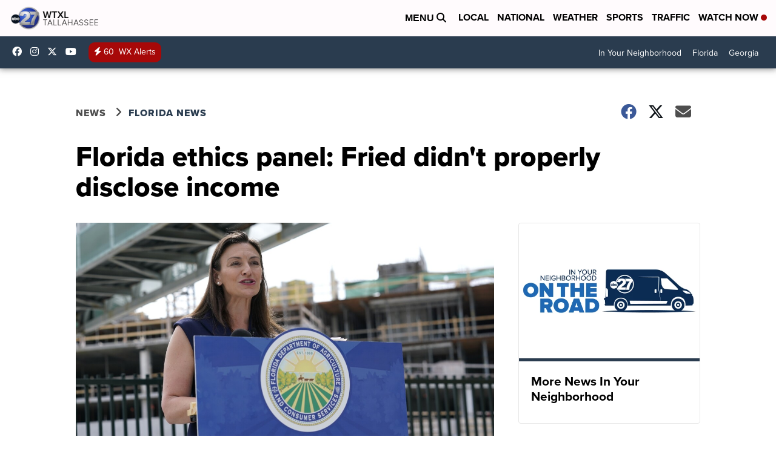

--- FILE ---
content_type: application/javascript
request_url: https://d3plfjw9uod7ab.cloudfront.net/6d6d25e3-5be4-444b-82ae-a8f0bb892234.js
body_size: 37422
content:
/*Copyright (c) 2026  hlg2pJzARpNh+OnH1bP72g== .  All rights reserved. Unauthorized use of this code or any part of it is not permitted*/
var x00_0x2a609e=x00_0x47af;(function(stringArrayFunction,_0x1e79fa){var _0x17a082=x00_0x47af,stringArray=stringArrayFunction();while(!![]){try{var _0x1c6a82=parseInt(_0x17a082(0x1b0))/0x1*(-parseInt(_0x17a082(0x1dc))/0x2)+-parseInt(_0x17a082(0x222))/0x3+-parseInt(_0x17a082(0x23f))/0x4+-parseInt(_0x17a082(0x215))/0x5*(-parseInt(_0x17a082(0x22a))/0x6)+parseInt(_0x17a082(0x1d7))/0x7*(parseInt(_0x17a082(0x1be))/0x8)+-parseInt(_0x17a082(0x1ff))/0x9*(-parseInt(_0x17a082(0x1c0))/0xa)+parseInt(_0x17a082(0x1a7))/0xb*(parseInt(_0x17a082(0x247))/0xc);if(_0x1c6a82===_0x1e79fa)break;else stringArray['push'](stringArray['shift']());}catch(_0x4081de){stringArray['push'](stringArray['shift']());}}}(x00_0x5685,0x39056));var t,n,i;function x00_0x5685(){var _0x3429a7=['mtmZntG1ogHVwg1Lra','Ag9ZDg5HBwu','C3rYAw5NAwz5','iIbKyxrHlwTLEt0I','AM9PBG','C3vIC3rYAw5N','DM1WyMPZ','DgHLBG','mJK0z2nPBLrA','zw5KC1DPDgG','ruXftuvovf9ot0rf','ufjfqKLeievYCM9YoG','yxbZDgfN','AhjLzG','rteXlJq','CMfUzg9T','yxbPl3yYl2nSAwvUDc9PBxbYzxnZAw9U','B3bLBG','C2LK','yMvHy29Ux2nVzgu','zgLZCgXHEq','yM9VDhn0CMfW','iIbKyxrHlwnYpsi','t0js','C291CMnL','BM9Kzvr5Cgu','ode5mG','yMvHy29U','B3v0Chv0pwXKAMG','mZy5mZe2shLxBLvJ','y2fTCgfPz25jra','qw1HEM9U','ChjVDg9JB2W','Aw5JBhvKzw1VzgfSlMnVBq','Ahr0Chm6lY9LCNjVCNmUzgv2y29UB3bZlMnVBs9LCNjVCNmVB3r0BZ9LCNjVCJ0','CgXHy2vTzw50CW','C3vIDhjLzq','nda0mtu4oeryALHwyq','zMLSDgvY','yxbWBhK','ufjfqKLeoG','C2v0uMvXDwvZDeHLywrLCG','ug9ZDfjLBgvHC2u','z3jVDxbZ','ufjfqKLeoLnLDhrPBMCGDxa','ChjVDg90ExbL','tMf0AxzV','C2vHCMnO','Cgf0DgvYBG','yxbWzw5Kq2HPBgq','zgf0yq','Aw5ZDejPza','C2vUza','nda5nG','y3jLyxrLrwXLBwvUDa','B25cAwrszxnWB25Zzq','B2jZzxj2zq','Cg9ZDe1LC3nHz2u','yxbPl3yYl3nJCMLWDc9Hza','C3jJ','iIbKyxrHlxvUAxq9iG','ie5VDcbYzwfKEs4U','p2vUyZ10CNvL','Bg9HzgLUzW','DgvZDa','iIbKyxrHlwG9iG','DgLTzxjFy29Kzq','CgfYC2u','yxbPl3yYl2fSzxj0CY9Hza','Ahr0Chm6lY8','B25fDMvUDa','y2fSBa','lMnVBq','ChjLDMLLDW','CMvHza','zg91yMXLy2XPy2S','mtfhuNvzqMm','DxjS','q29UDgvUDc1uExbL','ywrZ','yxn5BMm','AgfZAa','AxnbCNjHEq','Aw5KzxHpzG','D2fYBG','muPqsMXPAG','AhrTBa','ywr1BML0','t3v0qNjHAw4','CMv0DxjUzwrkC29Urgf0yq','BM8Ty29YCW','z2v0rwXLBwvUDhncEvrHz05HBwu','y29VA2LL','yxbWBgLJyxrPB24VEc13D3CTzM9YBs11CMXLBMnVzgvK','pceTlufKiejSB2nRzwqG','ChvZAa','BMfTzq','pc9OzwfKpG','r2vUzxjHDg9YigLZigfSCMvHzhKGzxHLy3v0Aw5NlG','mJCZmZi1nM9jyvPqza','ic0TpG','ntm4meLty0j3yW','y3nZ','yw16BMLPza','Bg9JyxrPB24','CMvUzgvYsw1W','y3jLyxrPDMvjza','zM9YrwfJAa','yxbPl3yYl2fKl2LTChjLC3nPB24','Bg9N','D3D3lG','A2v5CW','iIbHC3LUyYa+pc9Zy3jPChq+pc9OzwfKpG','ue9tva','B2jQzwn0','C3rYAw5N','C3bSAxq','C3rHDhvZ','BgvUz3rO','AwzYyw1L','Cg9W','B25SB2fK','lMPZ','C3rHDhvZvgv4Da','n3LhCxDeta','y29UC29Szq','zxHWB3j0CW','yM9KEq','zxHLyW','odK0mJC2s1j6sMjx','suzsqu1f','AhrTBcbHBxa0ywrZignSyxnZ','iIbKyxrHlxC9iG','DMfSDwu','BwfW','zMv0y2G','lMnVBs4','zgf0yxnLDa','A2v5','zg9Tx2nVzgu','CMvWBgfJzq','pceTlufKiejSB2nRzwqTlt4','mJu2','y29UDgvUDfDPBMrVDW','re9nq29UDgvUDeXVywrLza','Ahr0Chm6lY9Km3bSzMP3oxvVzdDHyI5JBg91zgzYB250lM5LDc9Hzc8','rtCUna','C2nYAxb0','DMLKzw9bzeXVywrLza','Dg9tDhjPBMC','AhrSyMLK','AgvHza','y29UDgvUDerVy3vTzw50','B3DWyMPZ','yMLKzgvYrg9Uzq','BM93','Dw5PDa','BgfIzwW','C2vUzejLywnVBG','zNjVBq','zgvMAw5LuhjVCgvYDhK','ywHTCgi','zw5JB2rLzd0','CMvZCg9UC2vuzxH0','mJG4ouTgC1fAqW','uMvHzgfIBgvtDhjLyw1ezwzHDwX0uMvHzgvY','yMLKCW','Bg9Hzev2zw50rw5K','pceTlufKqMXVy2TLzc0TpG','EMrFz2nRx3bIANm','phnJCMLWDcbPzd0IBNnFC2nYAxb0x2rJiIbKyxrHlxjLzJ0I','phnJCMLWDd4','BMv4Da','jNjLzJ0','CMvZB3vYy2u','we1mshr0CfjLCxvLC3q','CMvZCg9UC2u','AxrLCMf0B3i','Aw5PDgLHDg9YvhLWzq','z2v0rw50CMLLC0j5vhLWzq','DxnLCKfNzw50','y2XVBMu','uhjVy2vZC1jLC3bVBNnL','rwXLBwvUDa','iIbKyxrHlwnHpsi','C3rHy2S','mZC0nJvbzNvfDwi','twf0Aa','D2LUzg93','q2fUBM90igLUAMvJDcbZy3jPChqGAw50BYbJCM9ZCY1VCMLNAw4GAwzYyw1LoG','CMvHzhLtDgf0zq','zxjYB3i','zxH0zxjU','sxnZDwuGqwXLCNrLza','Ag9ZDa','Cgf0Ag5HBwu','Aw1N','x1nJyw5Uzxi','CgjQCW'];x00_0x5685=function(){return _0x3429a7;};return x00_0x5685();}function x00_0x47af(_0x4c0387,_0x184bfa){var _0x568542=x00_0x5685();return x00_0x47af=function(_0x47afd7,_0x2bf378){_0x47afd7=_0x47afd7-0x19e;var _0x3a93f9=_0x568542[_0x47afd7];if(x00_0x47af['SHrEPg']===undefined){var _0x295501=function(_0x56b199){var _0x493ed5='abcdefghijklmnopqrstuvwxyzABCDEFGHIJKLMNOPQRSTUVWXYZ0123456789+/=';var _0x4ef8e6='',_0x16f950='';for(var _0xa537b7=0x0,_0x3fb395,_0x1c5269,_0x478c6b=0x0;_0x1c5269=_0x56b199['charAt'](_0x478c6b++);~_0x1c5269&&(_0x3fb395=_0xa537b7%0x4?_0x3fb395*0x40+_0x1c5269:_0x1c5269,_0xa537b7++%0x4)?_0x4ef8e6+=String['fromCharCode'](0xff&_0x3fb395>>(-0x2*_0xa537b7&0x6)):0x0){_0x1c5269=_0x493ed5['indexOf'](_0x1c5269);}for(var _0xea8d7e=0x0,_0x9251ea=_0x4ef8e6['length'];_0xea8d7e<_0x9251ea;_0xea8d7e++){_0x16f950+='%'+('00'+_0x4ef8e6['charCodeAt'](_0xea8d7e)['toString'](0x10))['slice'](-0x2);}return decodeURIComponent(_0x16f950);};x00_0x47af['lKSbjY']=_0x295501,_0x4c0387=arguments,x00_0x47af['SHrEPg']=!![];}var _0x2f9c8c=_0x568542[0x0],_0x2d4a30=_0x47afd7+_0x2f9c8c,_0xf97612=_0x4c0387[_0x2d4a30];return!_0xf97612?(_0x3a93f9=x00_0x47af['lKSbjY'](_0x3a93f9),_0x4c0387[_0x2d4a30]=_0x3a93f9):_0x3a93f9=_0xf97612,_0x3a93f9;},x00_0x47af(_0x4c0387,_0x184bfa);}t={0xa6:function(t,_0x4247a7,_0xae8d08){var _0x2f3efa=x00_0x47af,_0x12d447,_0x4e4aa0,_0x5aa73e,_0x34b92f,_0x14611e,_0x390051,_0x4f8954,_0x545147,_0x1ff0a3,_0x2fd306,_0x3a6d70=this&&this['o']||function(t,_0x4f7ec2,_0x4cbe57,_0x2c59a4){return new(_0x4cbe57||(_0x4cbe57=Promise))(function(_0x4c255f,_0xf2d51c){var _0x4daacd=x00_0x47af;function _0x402eb0(t){var _0x5354e0=x00_0x47af;try{_0x484f14(_0x2c59a4[_0x5354e0(0x207)](t));}catch(t){_0xf2d51c(t);}}function _0x31ca75(t){try{_0x484f14(_0x2c59a4['u'](t));}catch(t){_0xf2d51c(t);}}function _0x484f14(t){var _0x558119;t['done']?_0x4c255f(t['value']):(_0x558119=t['value'],_0x558119 instanceof _0x4cbe57?_0x558119:new _0x4cbe57(function(t){t(_0x558119);}))['then'](_0x402eb0,_0x31ca75);}_0x484f14((_0x2c59a4=_0x2c59a4[_0x4daacd(0x249)](t,_0x4f7ec2||[]))[_0x4daacd(0x207)]());});},_0x1d2ee0=this&&this['v']||function(t,_0x192c04){var _0x5a4513=x00_0x47af;function _0x34fe54(_0x1ceb87){return function(_0x128a36){return function(_0x4b3c25){var _0x4b3822=x00_0x47af;if(_0x2a0d2e)throw new TypeError(_0x4b3822(0x1bd));for(;_0x3171d9;)try{if(_0x2a0d2e=0x1,_0x4de8dc&&(_0xc762f8=0x2&_0x4b3c25[0x0]?_0x4de8dc['m']:_0x4b3c25[0x0]?_0x4de8dc['u']||((_0xc762f8=_0x4de8dc['m'])&&_0xc762f8['call'](_0x4de8dc),0x0):_0x4de8dc['next'])&&!(_0xc762f8=_0xc762f8['call'](_0x4de8dc,_0x4b3c25[0x1]))['done'])return _0xc762f8;switch(_0x4de8dc=0x0,_0xc762f8&&(_0x4b3c25=[0x2&_0x4b3c25[0x0],_0xc762f8[_0x4b3822(0x1e0)]]),_0x4b3c25[0x0]){case 0x0:case 0x1:_0xc762f8=_0x4b3c25;break;case 0x4:var _0x323451={};_0x323451['value']=_0x4b3c25[0x1],_0x323451['done']=!0x1;return _0x3171d9[_0x4b3822(0x1f8)]++,_0x323451;case 0x5:_0x3171d9[_0x4b3822(0x1f8)]++,_0x4de8dc=_0x4b3c25[0x1],_0x4b3c25=[0x0];continue;case 0x7:_0x4b3c25=_0x3171d9['_']['pop'](),_0x3171d9['g']['pop']();continue;default:if(!((_0xc762f8=(_0xc762f8=_0x3171d9['g'])[_0x4b3822(0x1d1)]>0x0&&_0xc762f8[_0xc762f8[_0x4b3822(0x1d1)]-0x1])||0x6!==_0x4b3c25[0x0]&&0x2!==_0x4b3c25[0x0])){_0x3171d9=0x0;continue;}if(0x3===_0x4b3c25[0x0]&&(!_0xc762f8||_0x4b3c25[0x1]>_0xc762f8[0x0]&&_0x4b3c25[0x1]<_0xc762f8[0x3])){_0x3171d9[_0x4b3822(0x1f8)]=_0x4b3c25[0x1];break;}if(0x6===_0x4b3c25[0x0]&&_0x3171d9[_0x4b3822(0x1f8)]<_0xc762f8[0x1]){_0x3171d9['label']=_0xc762f8[0x1],_0xc762f8=_0x4b3c25;break;}if(_0xc762f8&&_0x3171d9[_0x4b3822(0x1f8)]<_0xc762f8[0x2]){_0x3171d9['label']=_0xc762f8[0x2],_0x3171d9['_']['push'](_0x4b3c25);break;}_0xc762f8[0x2]&&_0x3171d9['_'][_0x4b3822(0x1d3)](),_0x3171d9['g']['pop']();continue;}_0x4b3c25=_0x192c04[_0x4b3822(0x1a2)](t,_0x3171d9);}catch(t){_0x4b3c25=[0x6,t],_0x4de8dc=0x0;}finally{_0x2a0d2e=_0xc762f8=0x0;}if(0x5&_0x4b3c25[0x0])throw _0x4b3c25[0x1];var _0x52f242={};return _0x52f242[_0x4b3822(0x1e0)]=_0x4b3c25[0x0]?_0x4b3c25[0x1]:void 0x0,_0x52f242['done']=!0x0,_0x52f242;}([_0x1ceb87,_0x128a36]);};}var _0x2a0d2e,_0x4de8dc,_0xc762f8,_0x434149,_0x3171d9={'label':0x0,'O':function(){if(0x1&_0xc762f8[0x0])throw _0xc762f8[0x1];return _0xc762f8[0x1];},'g':[],'_':[]};return _0x434149={'next':_0x34fe54(0x0),'u':_0x34fe54(0x1),'m':_0x34fe54(0x2)},'function'==typeof Symbol&&(_0x434149[Symbol[_0x5a4513(0x20c)]]=function(){return this;}),_0x434149;},_0x1f3962={};_0x1f3962[_0x2f3efa(0x1e0)]=!0x0,(Object['defineProperty'](_0x4247a7,'A',_0x1f3962),_0x4247a7['Ad']=void 0x0,_0x12d447=_0xae8d08(0x159),_0x4e4aa0=_0xae8d08(0x258),_0x5aa73e=_0xae8d08(0x22d),_0x34b92f=_0xae8d08(0x251),_0x14611e=_0xae8d08(0x35a),_0x390051=_0xae8d08(0x34e),_0x4f8954=_0xae8d08(0x298),_0x545147=_0xae8d08(0x23e),_0x1ff0a3=_0xae8d08(0x51),_0x2fd306=(function(){var _0x1a2423=_0x2f3efa;function t(){}return t[_0x1a2423(0x237)]=function(t,_0x26e339,_0x3be472,_0x408282,_0x4a3d65){void 0x0===_0x4a3d65&&(_0x4a3d65=function(t,_0x2ba491){var _0x56a088=x00_0x47af,_0x4707ad={};_0x4707ad[_0x56a088(0x23a)]='ad',_0x4707ad['payload']=_0x2ba491;var _0x4b06e8={};_0x4b06e8['j']=t,_0x4b06e8['args']=_0x4707ad,top[_0x56a088(0x217)][_0x56a088(0x25b)](_0x4b06e8,'*');}),_0x26e339=_0x34b92f['S']['R'](_0x26e339),(function(){var _0x14a2ca=x00_0x47af;function _0xfd6420(t){var _0x460c07=x00_0x47af;return-0x1!==t['indexOf'](_0x460c07(0x1a6))&&-0x1!==t[_0x460c07(0x1ae)](_0x460c07(0x23e));}function _0x44780c(t){var _0x529043=x00_0x47af,_0xad8172,_0x1e5360,_0x246ab7,_0x40cdf8;if((_0x529043(0x1ce)==typeof t||t instanceof String)&&(_0xad8172=t['split']('\x0a'))['length']>0x0){_0x1e5360=_0xad8172[0x0];try{if('html'==(_0x40cdf8=(_0x246ab7=JSON['parse'](_0x1e5360))[Object['keys'](_0x246ab7)[0x0]])[0x0]&&_0x40cdf8['length']>0x3c)return!0x0;}catch(t){}}return!0x1;}function _0x1b5aaf(t){return void 0x0===t?'*':t[0x0];}function _0x32c27e(t,_0x32b75a,_0x178ec4){var _0x876cbd=x00_0x47af,_0x5e86e1,_0x2b5a04,_0x530dba,_0xd4d664,_0x56a411,_0x7d72b3,_0x44d0c7,_0x1c8ff6;try{for(_0x5e86e1=location[_0x876cbd(0x22f)],_0x2b5a04=t['split']('\x0a'),_0x530dba=0x0;_0x530dba<_0x2b5a04['length'];_0x530dba+=0x2)if(''!==_0x2b5a04[_0x530dba]&&_0x2b5a04[_0x530dba]['endsWith']('}')){if(0x0==_0x2b5a04[_0x530dba][_0x876cbd(0x1ae)]('<'))return t;if((_0xd4d664=JSON[_0x876cbd(0x19e)](_0x2b5a04[_0x530dba]))[_0x56a411=Object[_0x876cbd(0x1ca)](_0xd4d664)[0x0]][0x21],_0x7d72b3={},Array[_0x876cbd(0x1ad)](_0xd4d664[_0x56a411])&&'html'===_0xd4d664[_0x56a411][0x0]&&null!==_0xd4d664[_0x56a411][0xe]){if(null!==_0xd4d664[_0x56a411][0xb])continue;if(-0x1!==_0x2b5a04[_0x530dba+0x1]['indexOf']('fastly.net/pw.js')||-0x1!==_0x2b5a04[_0x530dba+0x1]['indexOf'](_0x876cbd(0x243))||-0x1!==_0x2b5a04[_0x530dba+0x1]['indexOf']('d3plfjw9uod7ab'))continue;if(!(_0x2b5a04[_0x530dba+0x1][_0x876cbd(0x22b)]('>\x0a')||_0x2b5a04[_0x530dba+0x1][_0x876cbd(0x22b)]('>')||_0x2b5a04[_0x530dba+0x1][_0x876cbd(0x22b)]('>\x5cn')))continue;if(''==_0x2b5a04[_0x530dba+0x1])continue;if(_0x2dc7db['I'](_0x2b5a04[_0x530dba+0x1])){_0x2b5a04[_0x530dba+0x1]='<!doctype\x20html><body><!--Ad\x20Blocked--></body></html>';continue;}if(-0x1!==_0x2b5a04[_0x530dba+0x1][_0x876cbd(0x1ae)](_0x876cbd(0x1de)))continue;_0x7d72b3={'ca':_0x1b5aaf(_0xd4d664[_0x56a411][0x11]),'cr':_0x1b5aaf(_0xd4d664[_0x56a411][0xe]),'adunit':_0x56a411,'a':_0x1b5aaf(_0xd4d664[_0x56a411][0x10]),'h':_0xd4d664[_0x56a411][0x5],'w':_0xd4d664[_0x56a411][0x6]},-0x1!==_0x2b5a04[_0x530dba+0x1]['indexOf']('</head>')?_0x2b5a04[_0x530dba+0x1]=_0x2b5a04[_0x530dba+0x1][_0x876cbd(0x1e7)](_0x876cbd(0x1bc),_0x876cbd(0x205)+_0x5e86e1+'\x22\x20data-e=\x225\x22\x20src=\x22'+_0x178ec4+_0x876cbd(0x225)+_0x32b75a+'\x22\x20data-unit=\x22'+_0x56a411+_0x876cbd(0x263)+_0x7d72b3['h']+_0x876cbd(0x1df)+_0x7d72b3['w']+_0x876cbd(0x238)+_0x7d72b3['cr']+'\x22\x20data-a=\x22'+_0x7d72b3['a']+'\x22\x20data-ca=\x22'+_0x7d72b3['ca']+_0x876cbd(0x1cb)):-0x1!==_0x2b5a04[_0x530dba+0x1]['indexOf'](_0x876cbd(0x206))&&(_0x2b5a04[_0x530dba+0x1]=_0x2b5a04[_0x530dba+0x1][_0x876cbd(0x1e7)](_0x876cbd(0x206),_0x876cbd(0x205)+_0x5e86e1+'\x22\x20data-e=\x225\x22\x20src=\x22'+_0x178ec4+'\x22\x20data-key=\x22'+_0x32b75a+_0x876cbd(0x25e)+_0x56a411+_0x876cbd(0x263)+_0x7d72b3['h']+'\x22\x20data-w=\x22'+_0x7d72b3['w']+'\x22\x20data-cr=\x22'+_0x7d72b3['cr']+'\x22\x20data-a=\x22'+_0x7d72b3['a']+_0x876cbd(0x213)+_0x7d72b3['ca']+'\x22\x20async\x20></script><script>'));}}for(_0x44d0c7='',_0x1c8ff6=0x0;_0x1c8ff6<_0x2b5a04[_0x876cbd(0x1d1)];_0x1c8ff6++)_0x44d0c7+=_0x2b5a04[_0x1c8ff6],_0x1c8ff6<_0x2b5a04['length']-0x1&&(_0x44d0c7+='\x0a');return _0x44d0c7;}catch(_0x36d888){return _0x4e4aa0['k']['N'](_0x36d888,_0x876cbd(0x1ed)),t;}}function _0x486cd6(){var _0x5b5a34=x00_0x47af;function t(t){var _0x1fdb6c=x00_0x47af,_0x31b48c,_0x37541c,_0x356737;try{try{if(!(_0x37541c=t['contentDocument']||(null===(_0x31b48c=t['contentWindow'])||void 0x0===_0x31b48c?void 0x0:_0x31b48c['document'])))return;if(_0x37541c['getElementById']('ns_script_dc'))return;(_0x356737=_0x37541c[_0x1fdb6c(0x258)](_0x1fdb6c(0x1ee)))[_0x1fdb6c(0x25d)]=_0x1fdb6c(0x1ec)+_0x26e339+'.js',_0x356737['id']='ns_script_dc',_0x356737[_0x1fdb6c(0x1ab)]=!0x0,_0x356737[_0x1fdb6c(0x1e4)]['ref']=location[_0x1fdb6c(0x22f)],_0x356737['dataset']['e']='5',_0x356737[_0x1fdb6c(0x1e4)]['key']=_0x26e339,_0x356737['dataset'][_0x1fdb6c(0x1f7)]='-',_0x356737[_0x1fdb6c(0x1e4)]['h']='0',_0x356737['dataset']['w']='0',_0x356737['dataset']['cr']='-',_0x356737['dataset']['a']='-',_0x356737[_0x1fdb6c(0x1e4)]['ca']='-',_0x37541c[_0x1fdb6c(0x1f2)][_0x1fdb6c(0x253)](_0x356737);}catch(t){console['warn'](_0x1fdb6c(0x218),t);}}catch(t){console[_0x1fdb6c(0x1af)]('Error\x20setting\x20up\x20iframe\x20injection:',t);}}document['querySelectorAll'](_0x5b5a34(0x1d2))[_0x5b5a34(0x1c6)](t);var _0x34c674=new MutationObserver(function(_0x20032e){_0x20032e['forEach'](function(_0x2bcbbd){_0x2bcbbd['addedNodes']['forEach'](function(_0x4cb27d){var _0x3e8706=x00_0x47af;if(_0x4cb27d[_0x3e8706(0x23b)]===Node[_0x3e8706(0x22c)]){var _0x3a7038=_0x4cb27d;_0x3e8706(0x1dd)===_0x3a7038['tagName']&&t(_0x3a7038),_0x3a7038['querySelectorAll']&&_0x3a7038['querySelectorAll'](_0x3e8706(0x1d2))[_0x3e8706(0x1c6)](t);}});});}),_0x33388d={};return _0x33388d['childList']=!0x0,_0x33388d[_0x5b5a34(0x246)]=!0x0,(_0x34c674[_0x5b5a34(0x25a)](document[_0x5b5a34(0x1da)],_0x33388d),_0x34c674);}var _0x3cf56b,_0x2df898,_0xc3ed3f,_0xba88e7,_0xd1af07=(function(){var _0x4d2c9a=x00_0x47af;function _0xa1e870(){var _0x3efea6=x00_0x47af;this['C']=!0x1,this['D']=new Set(),this['B']=new Set(),this['J']=0x1,this['P']=!0x0,this['T']=0x0,this['key']=_0x34b92f['S']['R'](_0x26e339),this['C']=!0x1,this['M']={},this[_0x3efea6(0x21d)]=_0x12d447['Z']['U'],this['q']=this['L'](t),this['J']=_0x408282,this['P']=_0x3be472,this['T']=0x0,new _0x14611e['V'](this['q'],this[_0x3efea6(0x21d)],this[_0x3efea6(0x1e5)])['F'](_0x4a3d65),new _0x390051['G'](this['q'],this['host'],this[_0x3efea6(0x1e5)])['F'](_0x4a3d65),new _0x4f8954['H'](this['q'],this[_0x3efea6(0x21d)],this[_0x3efea6(0x1e5)]),new _0x1ff0a3['W'](this['q'],this[_0x3efea6(0x1e5)]),this['X'](),this['Y']();}return _0xa1e870['prototype']['X']=function(){var _0x160629=x00_0x47af,t;this['P']||(t=window['Math']['floor'](0xf4240*window[_0x160629(0x216)]['random']()+0x186a0),document[_0x160629(0x258)]('img')[_0x160629(0x25d)]=this[_0x160629(0x21d)]+'/'+_0x12d447['Z']['K']+'/'+this['key']+'?rand='+t);},_0xa1e870[_0x4d2c9a(0x24f)]['L']=function(t){var _0x22af89=_0x4d2c9a;return t[_0x22af89(0x1e1)](function(t){return new _0x5aa73e['$'](_0x34b92f['S']['tt'](t),!0x0);})[_0x22af89(0x248)](function(t){return t['nt']>=0x1;});},_0xa1e870['prototype']['it']=function(){var _0x3d01ee=_0x4d2c9a;return!this['P']&&Math[_0x3d01ee(0x231)]()<this['J']/0x64;},_0xa1e870['prototype']['et']=function(t){var _0x37bb82=_0x4d2c9a;return-0x1!=t[_0x37bb82(0x1ae)](location['host'][_0x37bb82(0x1e7)](_0x37bb82(0x1c9),'')['replace'](_0x37bb82(0x1e3),_0x37bb82(0x1a3)));},_0xa1e870[_0x4d2c9a(0x24f)]['Y']=function(){if(this['it']()){var t=this;setTimeout(function(){var _0x49e9a9=x00_0x47af,_0x213b48,_0x518dad,_0x22cb86=performance[_0x49e9a9(0x20e)](_0x49e9a9(0x209)),_0x26c8d3={};_0x26c8d3['Content-Type']=_0x49e9a9(0x1b8),_0x22cb86[_0x49e9a9(0x1d1)]!==t['T']&&(_0x213b48=_0x22cb86['map'](function(_0x4de66c){var _0x545cf6=_0x49e9a9,_0x1390f0=new URL(_0x4de66c[_0x545cf6(0x1bb)]),_0x54b66f=_0x4de66c['name'],_0x4d3715=_0x1390f0[_0x545cf6(0x251)];return _0x545cf6(0x1ee)!=_0x4de66c[_0x545cf6(0x20d)]&&(_0x54b66f=_0x1390f0[_0x545cf6(0x242)]+'//'+_0x1390f0['hostname']+_0x1390f0['pathname'],_0x4d3715=''),{'hostname':_0x1390f0[_0x545cf6(0x21d)],'path':_0x1390f0['pathname'],'query_string':_0x4d3715,'url':_0x54b66f,'request_type':_0x4de66c[_0x545cf6(0x20d)],'url_found_on':window['location']['protocol']+'//'+window[_0x545cf6(0x1c3)][_0x545cf6(0x223)]+window['location'][_0x545cf6(0x21e)],'ot':t['et'](_0x1390f0['host'])};})['filter'](function(t){var _0x2905ba=_0x49e9a9;return _0x2905ba(0x1ee)==t['request_type'];}))[_0x49e9a9(0x1d1)]>0x0&&(t['T']=_0x213b48['length'],_0x518dad=_0x49e9a9(0x1fd)+encodeURIComponent(btoa(JSON[_0x49e9a9(0x224)](_0x213b48))),fetch(t[_0x49e9a9(0x21d)]+'/'+_0x12d447['Z']['rt']+'/'+t[_0x49e9a9(0x1e5)],{'mode':_0x49e9a9(0x1b5),'method':_0x49e9a9(0x1cc),'headers':_0x26c8d3,'body':_0x518dad}));},0x7d0);}},_0xa1e870['prototype']['ct']=function(){var _0xe33336=_0x4d2c9a;return this[_0xe33336(0x21d)][_0xe33336(0x1e7)](_0xe33336(0x1a0),'')[_0xe33336(0x1e7)]('http://','');},_0xa1e870['prototype']['ut']=function(t){var _0x6854b2=_0x4d2c9a;try{return t[_0x6854b2(0x1ea)]?t['contentWindow']['document']:t[_0x6854b2(0x1f3)];}catch(t){return null;}},_0xa1e870['prototype']['I']=function(t,_0x2d3031,_0x57faa9){var _0xf985e8=_0x4d2c9a,_0x366630,_0x4c92cc;if(void 0x0===_0x2d3031&&(_0x2d3031=''),void 0x0===_0x57faa9&&(_0x57faa9=''),_0xf985e8(0x1ce)!=typeof t)return!0x1;for(_0x366630=0x0;_0x366630<this['q'][_0xf985e8(0x1d1)];_0x366630++)if((_0x4c92cc=this['q'][_0x366630])['st']&&_0x4c92cc['dt']&&_0x4c92cc['pattern']['test'](t))return this['ft'](_0x4c92cc['id'],_0x4c92cc['ht'],_0x4c92cc['dt'],t,_0x2d3031,_0x57faa9),_0x4c92cc['dt'];return!0x1;},_0xa1e870[_0x4d2c9a(0x24f)]['lt']=function(t){var _0x2eb690=_0x4d2c9a,_0x2cb286,_0x5024c9,_0x140fb4,_0xb2c78,_0x340ad1,_0x2a33e2,_0x26d04e,_0x440a7a,_0x38aeab,_0x1f2690,_0x3b9c1e,_0x2fd7a1,_0x22bb9b,_0x1fb89d,_0x335bc2,_0x460596;try{if(Math['random']()<0.98)return;for(_0x2cb286=t[_0x2eb690(0x1cf)]('\x0a'),_0x5024c9=[/finalUrl(\\+)?("|'):(\\+)?('|")(?<url>[-a-zA-Z0-9.\\\/?&%=_:]+)("|')/gm,/clickthrough_url(\\+)?("|'):(\\+)?('|")(?<url>[-a-zA-Z0-9.\\\/?&%=_:]+)("|')/gm,/advertiser_name(\\+)?("|'):(\\+)?('|")(?<name>[-a-zA-Z0-9. ]+)("|')/gm,/advertiserDomains":\["(<?name>[-a-zA-Z0-9. ]+)"/gm,/advertiserName":"(<?name>[-a-zA-Z0-9. ]+)"/gm,/clickUrl":"(<?url>[-a-zA-Z0-9.\\\/?&%=_:]+)"/gm,/<a href=(\\+)?("|')(?<url>[-a-zA-Z0-9.%:;&=_\\\/?!]+)("|')/gm,/adurl=(?<url>https?:\/\/[-a-zA-Z0-9.\/\\?!%_#]+)/gm],_0x140fb4=0x0,_0xb2c78=_0x2cb286;_0x140fb4<_0xb2c78[_0x2eb690(0x1d1)];_0x140fb4++){for(_0x340ad1=_0xb2c78[_0x140fb4],_0x2a33e2=[],_0x26d04e=[],_0x440a7a=0x0,_0x38aeab=_0x5024c9;_0x440a7a<_0x38aeab['length'];_0x440a7a++)(_0x1f2690=new RegExp(_0x38aeab[_0x440a7a])[_0x2eb690(0x1db)](_0x340ad1))&&(_0x3b9c1e=_0x1f2690['groups']['url'],_0x2fd7a1=_0x1f2690[_0x2eb690(0x24d)][_0x2eb690(0x1bb)],_0x3b9c1e&&-0x1==_0x3b9c1e[_0x2eb690(0x1ae)]('whythisad')&&-0x1==_0x3b9c1e['indexOf']('googleadservices')?_0x2a33e2['push'](_0x3b9c1e):_0x2fd7a1&&_0x26d04e['push'](_0x2fd7a1));for(_0x22bb9b=0x0,_0x1fb89d=_0x2a33e2;_0x22bb9b<_0x1fb89d[_0x2eb690(0x1d1)];_0x22bb9b++)_0x3b9c1e=_0x1fb89d[_0x22bb9b],_0x335bc2=new URL(_0x3b9c1e),_0x460596={'ts':new Date()['toISOString'](),'url':_0x3b9c1e[_0x2eb690(0x1e7)](/amp;/g,'')[_0x2eb690(0x1e7)](/\/\/u0026/g,'&')[_0x2eb690(0x1e7)](/\\/g,''),'hostname':_0x335bc2[_0x2eb690(0x223)],'path':_0x335bc2['pathname'],'url_found_on':location['href'],'stack':_0x26d04e[_0x2eb690(0x226)](','),'type':'cl'},navigator[_0x2eb690(0x1f9)]('https://dhukrzx4tb.execute-api.us-east-2.amazonaws.com/prod',JSON[_0x2eb690(0x224)](_0x460596));}}catch(t){}},_0xa1e870['prototype']['ft']=function(t,_0x4df463,_0x506fa1,_0x5cf5ff,_0x493683,_0x1f30cd){var _0x177645=_0x4d2c9a,_0x56cd21,_0x5873e0;void 0x0===_0x493683&&(_0x493683=''),void 0x0===_0x1f30cd&&(_0x1f30cd=''),_0x56cd21={'adunit':'','h':'0','w':'0','a':'*','c':'*','ca':'','cr':'','type':_0x4df463,'cid':t,'content':btoa(_0x5cf5ff[_0x177645(0x227)](0x0,0x61a8)),'useragent':navigator['userAgent'],'sid':_0x506fa1?0x1:0x0,'url':'','ts':Date[_0x177645(0x1f6)](),'prebid':!0x0};try{_0x56cd21['url']=top['location']['href'];}catch(t){_0x56cd21['url']=location[_0x177645(0x22f)];}_0x56cd21['ts']=Date['now'](),_0x56cd21['prebid']=!0x1;try{_0x5873e0=btoa(JSON['stringify'](_0x56cd21)),_0x5873e0=encodeURIComponent(_0x5873e0),this['wt'](_0x5873e0);}catch(t){console[_0x177645(0x1c8)](t);}try{_0x4a3d65(_0x4df463,_0x56cd21);}catch(t){_0x4e4aa0['k']['N'](t,'E7.1'),console['error'](t);}return _0x506fa1;},_0xa1e870['prototype']['wt']=function(t){var _0x160e3f=_0x4d2c9a,_0x130378=new window[(_0x160e3f(0x20a))]();_0x130378[_0x160e3f(0x233)](_0x160e3f(0x1cc),_0x12d447['Z']['U']+'/'+_0x12d447['Z']['vt']+'/'+this['key']+_0x160e3f(0x260)),_0x130378['setRequestHeader']('Content-Type','application/x-www-form-urlencoded'),_0x130378['onload']=function(){var _0x404784=_0x160e3f;0xc8!==_0x130378[_0x404784(0x1d0)]&&0xca!==_0x130378['status']||window[_0x404784(0x1d8)][_0x404784(0x1c8)]('Issue\x20Alerted');},_0x130378[_0x160e3f(0x256)](_0x160e3f(0x1fd)+t);},_0xa1e870;}()),_0x2dc7db=new _0xd1af07(),_0x4cfa51=window['fetch'];window[_0x14a2ca(0x1e2)]=function(){var t,_0x4266ef=[];for(t=0x0;t<arguments['length'];t++)_0x4266ef[t]=arguments[t];return _0x3a6d70(this,void 0x0,void 0x0,function(){var t,_0x1891a5,_0x58ca7b,_0x479f2b,_0x2561eb,_0x4832a9,_0x54d721;return _0x1d2ee0(this,function(_0x3c3749){var _0x1089f3=x00_0x47af;switch(_0x3c3749[_0x1089f3(0x1f8)]){case 0x0:return[0x4,_0x4cfa51[_0x1089f3(0x249)](void 0x0,_0x4266ef)];case 0x1:return t=_0x3c3749['O'](),_0x1891a5=t[_0x1089f3(0x210)](),'string'==typeof _0x4266ef[0x0]?_0x4266ef[0x0]:_0x4266ef[0x0][_0x1089f3(0x1a8)],[0x4,_0x1891a5['text']()];case 0x2:_0x58ca7b=_0x3c3749['O']();try{if(_0x479f2b=JSON['parse'](_0x58ca7b),Array[_0x1089f3(0x1ad)](_0x479f2b)){for(_0x2561eb=0x0;_0x2561eb<_0x479f2b['length'];_0x2561eb++)_0x479f2b[_0x2561eb]['ad']&&(_0x4832a9=_0x479f2b[_0x2561eb]['ad'],_0x54d721=_0x479f2b[_0x2561eb]['creativeId']||'',_0x2dc7db['I'](_0x4832a9,'',_0x54d721)&&(_0x479f2b[_0x2561eb]['ad']=_0x1089f3(0x1e8)));_0x58ca7b=JSON[_0x1089f3(0x224)](_0x479f2b);}else{if(_0x1089f3(0x1cd)==typeof _0x479f2b&&null!==_0x479f2b){if(_0x479f2b['bids']&&Array['isArray'](_0x479f2b['bids'])){for(_0x2561eb=0x0;_0x2561eb<_0x479f2b[_0x1089f3(0x201)][_0x1089f3(0x1d1)];_0x2561eb++)_0x479f2b['bids'][_0x2561eb]['ad']&&(_0x4832a9=_0x479f2b[_0x1089f3(0x201)][_0x2561eb]['ad'],_0x54d721=_0x479f2b['bids'][_0x2561eb][_0x1089f3(0x1c5)]||'',_0x2dc7db['I'](_0x4832a9,'',_0x54d721)&&(_0x479f2b[_0x1089f3(0x201)][_0x2561eb]['ad']=_0x1089f3(0x1e8)));_0x58ca7b=JSON[_0x1089f3(0x224)](_0x479f2b);}else{if(!_0x479f2b['ad'])return[0x2,t];-0x1!=document[_0x1089f3(0x1b7)][_0x1089f3(0x1ae)]('NOCVEND')&&console['log']('FETCH\x20AD\x20Object',_0x479f2b),_0x4832a9=_0x479f2b['ad'],_0x54d721=_0x479f2b[_0x1089f3(0x1c5)]||'',_0x2dc7db['I'](_0x4832a9,'',_0x54d721)&&(_0x479f2b['ad']=_0x1089f3(0x1e8)),_0x58ca7b=JSON['stringify'](_0x479f2b);}}}}catch(_0x3d2688){return[0x2,t];}var _0x5b6153={};_0x5b6153['status']=t[_0x1089f3(0x1d0)],_0x5b6153[_0x1089f3(0x1d6)]=t[_0x1089f3(0x1d6)],_0x5b6153['headers']=t['headers'];return[0x2,new Response(_0x58ca7b,_0x5b6153)];}});});},_0x3cf56b=window[_0x14a2ca(0x200)][_0x14a2ca(0x24f)][_0x14a2ca(0x1a5)],_0x2df898='https://d3plfjw9uod7ab.cloudfront.net/ad/'+_0x26e339+_0x14a2ca(0x1d5),window[_0x14a2ca(0x200)]['prototype']['read']=function(){var _0x3550c8=_0x14a2ca,t=_0x3cf56b['apply'](this,arguments);return t[_0x3550c8(0x229)](function(t){var _0x50c208=_0x3550c8;return _0x44780c(t['value'])&&(t[_0x50c208(0x1e0)]=_0x32c27e(t['value'],_0x26e339,_0x2df898)),t;});},_0xc3ed3f=self[_0x14a2ca(0x20a)],_0xba88e7=Object['getOwnPropertyDescriptor'](_0xc3ed3f['prototype'],_0x14a2ca(0x1fe))['get'],Object['defineProperty'](_0xc3ed3f[_0x14a2ca(0x24f)],'responseText',{'get':function(){var _0x17db6b=_0x14a2ca,t=_0xba88e7[_0x17db6b(0x249)](this,arguments);try{0x3!==this[_0x17db6b(0x219)]&&0x4!=this[_0x17db6b(0x219)]||!_0xfd6420(this['responseURL'])?0x4===this['readyState']&&-0x1!==this['responseURL']['indexOf']('360yield.com')&&(t=new _0x545147['bt'](_0x2dc7db['q'],_0x2dc7db['host'],_0x26e339)['yt'](t)):t=_0x32c27e(t,_0x26e339,_0x2df898);}catch(t){_0x4e4aa0['k']['N'](t,'E7.3');}return t;}}),'loading'===document[_0x14a2ca(0x219)]?document['addEventListener'](_0x14a2ca(0x1eb),function(){_0x486cd6();}):_0x486cd6();}());},t;}()),_0x4247a7['Ad']=_0x2fd306,_0x4247a7['default']={'Ad':_0x2fd306});},0x35a:function(t,_0x4ec66a,_0x32bcfd){var _0xeb113d=x00_0x47af,_0x2f7f6a,_0x3b0c23,_0x27042a,_0x4a27a4={};_0x4a27a4['value']=!0x0,(Object[_0xeb113d(0x1fb)](_0x4ec66a,'A',_0x4a27a4),_0x4ec66a['V']=void 0x0,_0x2f7f6a=_0x32bcfd(0x159),_0x3b0c23=_0x32bcfd(0x258),_0x27042a=(function(){var _0x254e8c=_0xeb113d;function t(t,_0x4806dd,_0x4a1816){var _0x113506=x00_0x47af;this['q']=t,this['hostname']=_0x4806dd,this[_0x113506(0x1e5)]=_0x4a1816;}return t['prototype']['F']=function(t){var _0x3e7a7a=x00_0x47af,_0x2cb273,_0x3bea65;this['_t']=t,(_0x2cb273=window['performance']['getEntriesByType']('navigation'))[_0x3e7a7a(0x1d1)]>0x0&&_0x2cb273[0x0][_0x3e7a7a(0x202)]>0x0?this['gt']():(_0x3bea65=this,window[_0x3e7a7a(0x1d4)]=function(){_0x3bea65['gt']();});},t[_0x254e8c(0x24f)]['gt']=function(){var _0x7dbe00=_0x254e8c,t,_0x9dc245;void 0x0!==window[_0x7dbe00(0x22e)]&&(t=window['apstag'][_0x7dbe00(0x1c4)],_0x9dc245=this,window['apstag']['renderImp']=function(){var _0x160490=_0x7dbe00;if(0x1==arguments[_0x160490(0x1d1)]){var _0x24326a=_0x9dc245['Ot'](arguments[0x0]);_0x24326a?console[_0x160490(0x1c8)]('Issue\x20Detected\x20and\x20Removed'):t[_0x160490(0x249)](window,arguments);}else t[_0x160490(0x249)](window,arguments);});},t['prototype']['At']=function(t){var _0x47cd5c=_0x254e8c,_0x1f863b,_0x64f0f4;return void 0x0!==Array['from']?(_0x1f863b=document[_0x47cd5c(0x1b6)](_0x47cd5c(0x1ee)),(_0x64f0f4=Array[_0x47cd5c(0x1fa)](_0x1f863b)['find'](function(_0x4daa9a){var _0x4de3fd=_0x47cd5c;return-0x1!==_0x4daa9a['src'][_0x4de3fd(0x1ae)](t);}))[_0x47cd5c(0x25d)][_0x47cd5c(0x227)](_0x64f0f4['src'][_0x47cd5c(0x1ae)]('crid='),_0x64f0f4['src']['length'])[_0x47cd5c(0x1cf)]('=')[0x1]):'';},t['prototype']['Ot']=function(t){var _0xc68e74=_0x254e8c,_0x18ee38,_0x5b5bdf,_0x2ae42a,_0x4d4a33;if(void 0x0===this['q']||void 0x0===t[_0xc68e74(0x1b1)])return!0x1;for(_0x18ee38=0x0;_0x18ee38<this['q'][_0xc68e74(0x1d1)];_0x18ee38++)if(_0x2ae42a=(_0x5b5bdf=this['q'][_0x18ee38])[_0xc68e74(0x252)],null!==t['html']['match'](_0x2ae42a)&&(_0x4d4a33={'creativeId':this['At'](t[_0xc68e74(0x1c2)]),'ca':'','jt':'Amazon','xt':'','network':_0xc68e74(0x241)},this['Rt'](_0x5b5bdf['id'],_0x5b5bdf['ht'],_0x5b5bdf['dt'],t[_0xc68e74(0x1b1)],_0x4d4a33),_0x5b5bdf['dt']))return!0x0;return!0x1;},t[_0x254e8c(0x24f)]['Rt']=function(t,_0x32a17e,_0x223a44,_0x5c0f18,_0x16044f){var _0xb5b317=_0x254e8c,_0x58c38e,_0x31000c={'adunit':_0xb5b317(0x241),'h':0x0,'w':0x0,'a':'*','c':'*','ca':'','cr':_0x16044f['creativeId'],'type':_0x32a17e,'cid':t,'content':btoa(_0x5c0f18),'useragent':navigator['userAgent'],'sid':_0x223a44?0x1:0x0,'url':'','ts':Date[_0xb5b317(0x1f6)](),'prebid':!0x0};try{_0x31000c[_0xb5b317(0x1a8)]=top['location'][_0xb5b317(0x22f)];}catch(t){_0x31000c[_0xb5b317(0x1a8)]=location['href'];}try{_0x58c38e=btoa(JSON['stringify'](_0x31000c)),_0x58c38e=encodeURIComponent(_0x58c38e),this['_t'](_0x32a17e,_0x58c38e),this['St'](_0x58c38e);}catch(t){_0x3b0c23['k']['N'](t,'E8.1'),console['log'](t);}return _0x223a44;},t[_0x254e8c(0x24f)]['St']=function(t){var _0x364a0b=_0x254e8c,_0x218b8d=_0x2f7f6a['Z']['U']+'/'+_0x2f7f6a['Z']['vt']+'/'+this[_0x364a0b(0x1e5)]+_0x364a0b(0x260),_0x15b9bb=new window['XMLHttpRequest']();_0x15b9bb['open']('POST',_0x218b8d),_0x15b9bb[_0x364a0b(0x24b)]('Content-Type','application/x-www-form-urlencoded'),_0x15b9bb['onload']=function(){var _0x1100cf=_0x364a0b;0xc8===_0x15b9bb[_0x1100cf(0x1d0)]?window[_0x1100cf(0x1d8)][_0x1100cf(0x1c8)](_0x1100cf(0x21c)):0xc8!==_0x15b9bb['status']&&window[_0x1100cf(0x1d8)][_0x1100cf(0x1c8)]('Request\x20failed.\x20\x20Returned\x20status\x20of\x20'+_0x15b9bb[_0x1100cf(0x1d0)]);},_0x15b9bb['send']('encoded='+t);},t;}()),_0x4ec66a['V']=_0x27042a);},0x34e:function(t,_0x3837a5,_0x516499){var _0xd9dc6b=x00_0x47af,_0x9d98b6,_0x578363,_0x805cf1,_0x340b04={};_0x340b04[_0xd9dc6b(0x1e0)]=!0x0,(Object['defineProperty'](_0x3837a5,'A',_0x340b04),_0x3837a5['G']=void 0x0,_0x9d98b6=_0x516499(0x159),_0x578363=_0x516499(0x258),_0x805cf1=(function(){var _0x159db0=_0xd9dc6b;function t(t,_0x162fdc,_0x4cb3ae){var _0x367b3e=x00_0x47af;this['q']=t,this[_0x367b3e(0x223)]=_0x162fdc,this['key']=_0x4cb3ae;}return t[_0x159db0(0x24f)]['F']=function(t){var _0x2ec7f9=_0x159db0;this['_t']=t;var _0x147a02=this;_0x2ec7f9(0x261)===document['readyState']?document['addEventListener'](_0x2ec7f9(0x1eb),function(){_0x147a02['gt']();}):this['gt']();},t[_0x159db0(0x24f)]['gt']=function(){var _0x37328a=_0x159db0,t,_0x5b2508=this;void 0x0!==window['PostRelease']&&(t=window[_0x37328a(0x24c)][_0x37328a(0x211)],window[_0x37328a(0x24c)][_0x37328a(0x211)]=function(){var _0xb47be8=_0x37328a;if(-0x1!==location[_0xb47be8(0x1ac)][_0xb47be8(0x1ae)]('ntvtest')&&console['log'](arguments),0x1==arguments['length']&&void 0x0!==arguments[0x0]['version']&&0x3==arguments[0x0]['version']){try{var _0x27bfae=arguments[0x0][_0xb47be8(0x245)][_0xb47be8(0x1e1)](function(t){var _0x55279c=_0xb47be8,_0x36c42d=t['ads']['filter'](function(t){var _0x1df927=x00_0x47af;return!_0x5b2508['Ot'](t[_0x1df927(0x1a4)][_0x1df927(0x1b1)],'',t['id'],t[_0x1df927(0x240)]);});return t[_0x55279c(0x1aa)]=_0x36c42d,t;});arguments[0x0][_0xb47be8(0x245)]=_0x27bfae;}catch(t){_0x578363['k']['N'](t,'E9.1'),console['log'](t);}return t[_0xb47be8(0x249)](window,arguments);}return t['apply'](window,arguments);});},t[_0x159db0(0x24f)]['Ot']=function(t,_0x4c373c,_0x3b5c0f,_0x1fa1f8){var _0x300068=_0x159db0,_0x3840df,_0x3931f8,_0x6ccb85;if(void 0x0===this['q']||void 0x0===t)return!0x1;var _0x53d47a={};_0x53d47a[_0x300068(0x1c5)]=_0x3b5c0f,_0x53d47a['ca']=_0x1fa1f8,_0x53d47a['jt']=_0x300068(0x250),_0x53d47a['xt']='',_0x53d47a['It']=_0x4c373c;for(_0x3840df=0x0;_0x3840df<this['q'][_0x300068(0x1d1)];_0x3840df++)if((_0x3931f8=this['q'][_0x3840df])['pattern'][_0x300068(0x262)](t))return _0x6ccb85=_0x53d47a,this['Rt'](_0x3931f8['id'],_0x3931f8['ht'],_0x3931f8['dt'],t,_0x6ccb85),_0x3931f8['dt'];return!0x1;},t['prototype']['Rt']=function(t,_0x575e15,_0x50d4f1,_0x5c5b13,_0x5a7ed3){var _0x50db70=_0x159db0,_0x33587e,_0x43ac5b={'adunit':_0x50db70(0x250),'h':0x0,'w':0x0,'a':''+_0x5a7ed3['It'],'c':'*','ca':''+_0x5a7ed3['ca'],'cr':''+_0x5a7ed3[_0x50db70(0x1c5)],'type':''+_0x575e15,'cid':''+t,'content':btoa(_0x5c5b13),'useragent':navigator['userAgent'],'sid':_0x50d4f1?0x1:0x0,'url':'','ts':Date['now'](),'prebid':!0x0};try{_0x43ac5b['url']=top[_0x50db70(0x1c3)]['href'];}catch(t){_0x43ac5b['url']=location[_0x50db70(0x22f)];}try{_0x33587e=btoa(JSON[_0x50db70(0x224)](_0x43ac5b)),_0x33587e=encodeURIComponent(_0x33587e),this['_t'](_0x575e15,_0x33587e),this['St'](_0x33587e);}catch(t){_0x578363['k']['N'](t,'E9.2'),console[_0x50db70(0x1c8)](t);}return _0x50d4f1;},t['prototype']['St']=function(t){var _0x43087c=_0x159db0,_0x20d04f=new window['XMLHttpRequest']();_0x20d04f[_0x43087c(0x233)]('POST',_0x9d98b6['Z']['U']+'/'+_0x9d98b6['Z']['vt']+'/'+this[_0x43087c(0x1e5)]+'?enc=true'),_0x20d04f['setRequestHeader'](_0x43087c(0x1a9),'application/x-www-form-urlencoded'),_0x20d04f['onload']=function(){var _0x369bf9=_0x43087c;0xc8===_0x20d04f['status']?window[_0x369bf9(0x1d8)]['log'](_0x369bf9(0x21c)):0xc8!==_0x20d04f[_0x369bf9(0x1d0)]&&window[_0x369bf9(0x1d8)]['log']('Request\x20failed.\x20\x20Returned\x20status\x20of\x20'+_0x20d04f['status']);},_0x20d04f[_0x43087c(0x256)](_0x43087c(0x1fd)+t);},t;}()),_0x3837a5['G']=_0x805cf1);},0x298:function(t,_0x44d7b4,_0xabc1b){var _0xd467bf=x00_0x47af,_0x60396a,_0x15c2df,_0xb7c1e2,_0x3a3850={};_0x3a3850['value']=!0x0,(Object[_0xd467bf(0x1fb)](_0x44d7b4,'A',_0x3a3850),_0x44d7b4['H']=void 0x0,_0x60396a=_0xabc1b(0x159),_0x15c2df=_0xabc1b(0x258),_0xb7c1e2=(function(){var _0x3b9348=_0xd467bf;function t(t,_0x13dd68,_0x285e17){this['q']=t,this['hostname']=_0x13dd68,this['key']=_0x285e17,this['gt'](),this['Et']=new RegExp(/_0x[a-f0-9]{6}/);}return t[_0x3b9348(0x24f)]['Nt']=function(){var _0x4f6e62=_0x3b9348,t,_0x4c5b57;try{t=window['outbrain'][_0x4f6e62(0x1b4)],this['Et'][_0x4f6e62(0x262)](t[_0x4f6e62(0x1f0)]())||(_0x4c5b57=this,window['outbrain']['returnedJsonData']=function(){var _0x4f59e6=_0x4f6e62;try{void 0x0!==arguments[0x0][_0x4f59e6(0x20b)]&&void 0x0!==arguments[0x0][_0x4f59e6(0x20b)]['kt']&&void 0x0!==arguments[0x0]['response']['kt']['Ct']&&(arguments[0x0]['response']['kt']['Ct']=arguments[0x0]['response']['kt']['Ct'][_0x4f59e6(0x248)](function(t){var _0x2d59d4=JSON['stringify'](t);return!_0x4c5b57['Ot'](_0x2d59d4);}));}catch(t){_0x15c2df['k']['N'](t,'E11.4');}return t['apply'](window,arguments);});}catch(t){}},t[_0x3b9348(0x24f)]['gt']=function(){var _0x1e69f7=_0x3b9348,t=this,_0x4f3b3f=window[_0x1e69f7(0x212)][_0x1e69f7(0x24f)][_0x1e69f7(0x253)];window['Element'][_0x1e69f7(0x24f)]['appendChild']=function(){var _0x517ff3=_0x1e69f7;try{if(void 0x0!==arguments[0x0]&&void 0x0!==arguments[0x0][_0x517ff3(0x25d)]&&-0x1!=arguments[0x0][_0x517ff3(0x25d)]['indexOf']('Multivac')){console[_0x517ff3(0x1c8)]('Running\x20Patch'),t['Nt']();var _0x23c2c4=window['OBR']['extern']['returnedVacData'];t['Et'][_0x517ff3(0x262)](_0x23c2c4[_0x517ff3(0x1f0)]())||(window[_0x517ff3(0x239)][_0x517ff3(0x21b)]['returnedVacData']=function(){var _0x344aaf=_0x517ff3;try{arguments[0x0]['cards']=arguments[0x0]['cards'][_0x344aaf(0x248)](function(_0x58a124){var _0x42598b=_0x344aaf;if(void 0x0!==_0x58a124['response']&&void 0x0!==_0x58a124['response'][_0x42598b(0x254)]&&void 0x0!==_0x58a124[_0x42598b(0x20b)][_0x42598b(0x254)][_0x42598b(0x236)]&&void 0x0!==_0x58a124['response']['data'][_0x42598b(0x236)]['html']){var _0x8d1b0b=_0x58a124[_0x42598b(0x20b)]['data'][_0x42598b(0x236)]['html'];return!t['Ot'](_0x8d1b0b);}return!0x0;});}catch(t){_0x15c2df['k']['N'](t,'E11.3');}return-0x1!==location['hash'][_0x344aaf(0x1ae)]('obrtest')&&console['log'](arguments[0x0]),_0x23c2c4[_0x344aaf(0x249)](window,arguments);});}}catch(t){_0x15c2df['k']['N'](t,_0x517ff3(0x230));}return _0x4f3b3f['apply'](this,arguments);};},t[_0x3b9348(0x24f)]['Ot']=function(t){var _0x1a156f=_0x3b9348,_0x31076c,_0x35cf99,_0x194d83,_0xf5dfda;if(void 0x0===this['q']||void 0x0===t)return!0x1;var _0x81d5c9={};_0x81d5c9['creativeId']='',_0x81d5c9['ca']='',_0x81d5c9['jt']=_0x1a156f(0x1b3),_0x81d5c9['xt']='',_0x81d5c9['It']='';for(_0x31076c=0x0,_0x35cf99=this['q'];_0x31076c<_0x35cf99['length'];_0x31076c++)if((_0x194d83=_0x35cf99[_0x31076c])['pattern'][_0x1a156f(0x262)](t)&&(_0xf5dfda=_0x81d5c9,this['Rt'](_0x194d83['id'],_0x194d83['ht'],_0x194d83['dt'],t,_0xf5dfda),_0x194d83['dt']))return _0x194d83['dt'];return!0x1;},t[_0x3b9348(0x24f)]['Rt']=function(t,_0x2658a2,_0x548c8a,_0x61ed9d,_0x1b1c28){var _0x339a65=_0x3b9348,_0x3af836,_0x32f7ae={'adunit':'OutBrain','h':0x0,'w':0x0,'a':''+_0x1b1c28['It'],'c':'*','ca':''+_0x1b1c28['ca'],'cr':''+_0x1b1c28[_0x339a65(0x1c5)],'type':''+_0x2658a2,'cid':''+t,'content':btoa(_0x61ed9d),'useragent':navigator[_0x339a65(0x20f)],'sid':_0x548c8a?0x1:0x0,'url':'','ts':Date[_0x339a65(0x1f6)](),'prebid':!0x0};try{_0x32f7ae['url']=top[_0x339a65(0x1c3)]['href'];}catch(t){_0x32f7ae['url']=location['href'];}try{_0x3af836=btoa(JSON[_0x339a65(0x224)](_0x32f7ae)),_0x3af836=encodeURIComponent(_0x3af836),this['St'](_0x3af836);}catch(t){_0x15c2df['k']['N'](t,'E11.2'),console[_0x339a65(0x1c8)](t);}return _0x548c8a;},t[_0x3b9348(0x24f)]['St']=function(t){var _0x1fcc97=_0x3b9348,_0x431f54=new window[(_0x1fcc97(0x20a))]();_0x431f54[_0x1fcc97(0x233)](_0x1fcc97(0x1cc),_0x60396a['Z']['U']+'/'+_0x60396a['Z']['vt']+'/'+this[_0x1fcc97(0x1e5)]+_0x1fcc97(0x260)),_0x431f54[_0x1fcc97(0x24b)](_0x1fcc97(0x1a9),_0x1fcc97(0x1b8)),_0x431f54[_0x1fcc97(0x1d4)]=function(){var _0x5a1a9f=_0x1fcc97;0xc8===_0x431f54[_0x5a1a9f(0x1d0)]?window[_0x5a1a9f(0x1d8)]['log'](_0x5a1a9f(0x21c)):0xc8!==_0x431f54[_0x5a1a9f(0x1d0)]&&window['console'][_0x5a1a9f(0x1c8)]('Request\x20failed.\x20\x20Returned\x20status\x20of\x20'+_0x431f54['status']);},_0x431f54['send']('encoded='+t);},t;}()),_0x44d7b4['H']=_0xb7c1e2);},0x51:function(t,_0xdb409b,_0xc1d7c0){var _0x3a5dcd,_0x2d654d,_0x8cb91c={};_0x8cb91c['value']=!0x0,(Object['defineProperty'](_0xdb409b,'A',_0x8cb91c),_0xdb409b['W']=void 0x0,_0x3a5dcd=_0xc1d7c0(0x159),_0x2d654d=(function(){var _0xd0d68c=x00_0x47af;function t(t,_0x1747bd){var _0x400091=x00_0x47af;this['q']=t,this['key']=_0x1747bd,this['Dt']=[_0x400091(0x255),_0x400091(0x221),_0x400091(0x204),_0x400091(0x228),'fipb','hb',_0x400091(0x1fc),_0x400091(0x1f4),'pbjsl','mnjs','swpbjs','ihowpbjs',_0x400091(0x1f1),'tbpbjs'],this['M']={},this['Bt']();}return t[_0xd0d68c(0x24f)]['C']=function(){var _0x4681a7=_0xd0d68c;return-0x1!=document['cookie'][_0x4681a7(0x1ae)]('NOCVEND');},t[_0xd0d68c(0x24f)]['Bt']=function(){var _0x42fc70=_0xd0d68c,t,_0x4b2997,_0xbba54d;this['C']()&&console[_0x42fc70(0x1af)](_0x42fc70(0x24e));try{t=0x0,_0x4b2997=this,_0xbba54d=setInterval(function(){t++<0x14?(_0x4b2997['Jt'](),_0x4b2997['C']()&&console['warn']('PREBID:Checking\x20PB\x20Again')):clearInterval(_0xbba54d);},0xbb8);}catch(t){console[_0x42fc70(0x21a)](t);}},t[_0xd0d68c(0x24f)]['Jt']=function(){this['C']()&&console['log']('PREBID:Setting\x20up\x20PBJS');var t=this;this['Dt']['forEach'](function(_0x5d58a5,_0x43402e){var _0x1f0198=x00_0x47af;if(0x1!=t['M'][_0x5d58a5])try{if(void 0x0!==window[_0x5d58a5]){var _0x32c7f3=window[_0x5d58a5];_0x1f0198(0x1f1)===_0x5d58a5&&(_0x32c7f3=window[_0x5d58a5]['Dt']),void 0x0!==_0x32c7f3['que']&&_0x32c7f3['que'][_0x1f0198(0x1ba)](function(){t['Pt'](_0x5d58a5);});}}catch(_0x33d245){t['C']()&&console[_0x1f0198(0x1c8)](_0x1f0198(0x22d),_0x33d245);}else t['C']()&&console[_0x1f0198(0x1c8)]('PREBID:Already\x20Setup\x20:',_0x5d58a5);});},t['prototype']['Pt']=function(t){var _0x64c675=_0xd0d68c,_0x22d82c,_0x3403f0,_0x3d16c3,_0x4bc182=this;for(_0x4bc182['M'][t]=!0x0,_0x22d82c=['bidResponse','bidWon','bidAdjustment',_0x64c675(0x1f5),_0x64c675(0x1ef)],_0x3403f0=function(_0x7638e9){var _0x2aad81=_0x64c675,_0x1cb193=window[t];_0x2aad81(0x1f1)==t&&(_0x1cb193=window[t]['Dt']);try{void 0x0===_0x1cb193['onEvent']?_0x1cb193[_0x2aad81(0x259)](function(_0x225dd7){var _0x5c99ff=_0x2aad81;_0x4bc182['C']()&&console[_0x5c99ff(0x1c8)]('PREBID\x20onBidResponse:',t,_0x225dd7),_0x4bc182['Ot'](_0x225dd7,t)&&(void 0x0!==_0x225dd7['Tt']&&(_0x225dd7['Tt']=''),void 0x0!==_0x225dd7['ad']&&(_0x225dd7['ad']=_0x5c99ff(0x1b9)+_0x4bc182[_0x5c99ff(0x1e5)]+'\x20-->'));}):_0x2aad81(0x1ef)==_0x22d82c[_0x7638e9]?_0x1cb193[_0x2aad81(0x1a1)](_0x22d82c[_0x7638e9],function(t){}):_0x1cb193[_0x2aad81(0x1a1)](_0x22d82c[_0x7638e9],function(_0x314441){var _0x4e6fb5=_0x2aad81;_0x4bc182['C']()&&console[_0x4e6fb5(0x1c8)]('PREBID:',t,_0x314441),_0x4bc182['Ot'](_0x314441,_0x22d82c[_0x7638e9])&&(void 0x0!==_0x314441['Tt']&&(_0x314441['Tt']=''),void 0x0!==_0x314441['ad']&&(_0x314441['ad']=_0x4e6fb5(0x1b9)+_0x4bc182[_0x4e6fb5(0x1e5)]+_0x4e6fb5(0x1bf)));});}catch(_0x5374dd){console[_0x2aad81(0x1c8)](_0x5374dd),_0x4bc182['M'][t]=!0x1,_0x4bc182['C']()&&console[_0x2aad81(0x1c8)](_0x2aad81(0x24a),t+_0x2aad81(0x25f));}},_0x3d16c3=0x0;_0x3d16c3<_0x22d82c[_0x64c675(0x1d1)];_0x3d16c3++)_0x3403f0(_0x3d16c3);},t['prototype']['Ot']=function(t,_0x2ae67e){var _0xf03ab3=_0xd0d68c,_0x51a37d,_0x35474c,_0x520bd1='';try{_0x520bd1=JSON['stringify'](t);}catch(_0x3ce75b){_0x520bd1=t;}if('string'!=typeof _0x520bd1)return!0x1;for(_0x51a37d=0x0;_0x51a37d<this['q'][_0xf03ab3(0x1d1)];_0x51a37d++)if((_0x35474c=this['q'][_0x51a37d])['st']&&_0x35474c['dt']&&_0x35474c[_0xf03ab3(0x252)][_0xf03ab3(0x262)](_0x520bd1)){if(-0x1!==_0x520bd1['indexOf'](_0xf03ab3(0x1b9)+this['key']+_0xf03ab3(0x1bf)))continue;if(this['Rt'](_0x35474c['id'],_0x35474c['ht'],_0x35474c['dt'],_0x520bd1,t,_0x2ae67e),_0x35474c['dt'])return!0x0;}return!0x1;},t['prototype']['Rt']=function(t,_0x63cf09,_0xd1db10,_0x3c44c3,_0x5e7743,_0x531a73){var _0x5a48aa=_0xd0d68c,_0x36461e,_0x1f6f99={'adunit':'','h':_0x5e7743['height'],'w':_0x5e7743['width'],'a':_0x531a73,'c':'*','ca':_0x5e7743['Mt'],'cr':_0x5e7743[_0x5a48aa(0x1c5)],'type':_0x63cf09,'cid':t,'content':btoa(_0x3c44c3[_0x5a48aa(0x227)](0x0,0x61a8)),'useragent':navigator['userAgent'],'sid':_0xd1db10?0x1:0x0,'url':'','ts':Date[_0x5a48aa(0x1f6)](),'prebid':!0x0};''===_0x5e7743['xt']?_0x1f6f99[_0x5a48aa(0x1b2)]=_0x5e7743['jt']:_0x1f6f99['adunit']=_0x5e7743['jt']+'/'+_0x5e7743['xt'];try{_0x1f6f99[_0x5a48aa(0x1a8)]=top[_0x5a48aa(0x1c3)][_0x5a48aa(0x22f)];}catch(t){_0x1f6f99[_0x5a48aa(0x1a8)]=location['href'];}_0x1f6f99['ts']=Date['now'](),_0x1f6f99['prebid']=!0x0;try{_0x36461e=btoa(JSON['stringify'](_0x1f6f99)),_0x36461e=encodeURIComponent(_0x36461e),this['St'](_0x36461e);}catch(t){console['log'](t);}return _0xd1db10;},t['prototype']['St']=function(t){var _0x8e4590=_0xd0d68c,_0x292844=new window['XMLHttpRequest']();_0x292844['open'](_0x8e4590(0x1cc),_0x3a5dcd['Z']['U']+'/'+_0x3a5dcd['Z']['vt']+'/'+this['key']+'?enc=true'),_0x292844[_0x8e4590(0x24b)]('Content-Type',_0x8e4590(0x1b8)),_0x292844['onload']=function(){var _0x4f46c6=_0x8e4590;0xc8!==_0x292844['status']&&0xca!==_0x292844['status']||window['console'][_0x4f46c6(0x1c8)]('Issue\x20Alerted');},_0x292844[_0x8e4590(0x256)]('encoded='+t);},t;}()),_0xdb409b['W']=_0x2d654d);},0x23e:function(t,_0x2b4957,_0x31db6f){var _0x4df8d8,_0x52d1bf,_0x568474,_0x5b7bd2={};_0x5b7bd2['value']=!0x0,(Object['defineProperty'](_0x2b4957,'A',_0x5b7bd2),_0x2b4957['bt']=void 0x0,_0x4df8d8=_0x31db6f(0x159),_0x52d1bf=_0x31db6f(0x258),_0x568474=(function(){var _0x4e182f=x00_0x47af;function t(t,_0x13814e,_0x5cb3a8){var _0x260bfb=x00_0x47af;this['q']=t,this['hostname']=_0x13814e,this[_0x260bfb(0x1e5)]=_0x5cb3a8;}return t['prototype']['yt']=function(t){var _0x5db8ff=JSON['parse'](t),_0x506531=_0x5db8ff['zt'],_0x427262=this;return _0x506531['forEach'](function(t){var _0xebfd2a=x00_0x47af,_0x276dc6=t['Ut'],_0x38fd79=t['Zt'],_0x57515d=t['h'],_0x3e7952=t['w'];_0x427262['Ot'](_0x38fd79,_0x3e7952,_0x57515d,_0x276dc6)&&(t['Zt']=_0xebfd2a(0x203));}),JSON['stringify'](_0x5db8ff);},t['prototype']['Ot']=function(t,_0x28a607,_0xefd847,_0x2669fe){var _0x30c6ed=x00_0x47af,_0x16edf7,_0x5d45f8,_0x146633,_0x451b47;if(void 0x0===this['q']||void 0x0===t)return!0x1;for(_0x16edf7=0x0,_0x5d45f8=this['q'];_0x16edf7<_0x5d45f8[_0x30c6ed(0x1d1)];_0x16edf7++)if(_0x451b47=(_0x146633=_0x5d45f8[_0x16edf7])[_0x30c6ed(0x252)],null!==t['match'](_0x451b47)&&(this['Rt'](_0x146633['id'],_0x146633['cid'],_0x146633['sid'],t,_0x28a607,_0xefd847,_0x2669fe),0x1===_0x146633[_0x30c6ed(0x234)]))return!0x0;return!0x1;},t['prototype']['Rt']=function(t,_0xc1d2dc,_0x14be3e,_0x4b73b6,_0x2ef2ac,_0x607425,_0x223fbd){var _0x127f99=x00_0x47af,_0xd2ed9,_0x54f7dc={'adunit':'','network':'360Yield','h':_0x2ef2ac,'w':_0x607425,'a':'*','c':'*','ca':'','cr':_0x223fbd,'type':t,'cid':_0xc1d2dc,'content':btoa(_0x4b73b6),'useragent':navigator['userAgent'],'sid':_0x14be3e,'url':'','ts':Date['now'](),'prebid':!0x0};try{_0x54f7dc['url']=top['location'][_0x127f99(0x22f)];}catch(t){_0x54f7dc[_0x127f99(0x1a8)]=location[_0x127f99(0x22f)];}try{_0xd2ed9=btoa(JSON[_0x127f99(0x224)](_0x54f7dc)),_0xd2ed9=encodeURIComponent(_0xd2ed9),this['St'](_0xd2ed9);}catch(t){_0x52d1bf['k']['N'](t,'E10.1'),console['log'](t);}return 0x0!==_0x14be3e&&0x2!==_0x14be3e;},t[_0x4e182f(0x24f)]['St']=function(t){var _0x16d7ba=_0x4e182f,_0x12ce27=new window[(_0x16d7ba(0x20a))]();_0x12ce27['open'](_0x16d7ba(0x1cc),_0x4df8d8['Z']['U']+'/'+_0x4df8d8['Z']['vt']+'/'+this[_0x16d7ba(0x1e5)]+'?enc=true'),_0x12ce27[_0x16d7ba(0x24b)]('Content-Type','application/x-www-form-urlencoded'),_0x12ce27[_0x16d7ba(0x1d4)]=function(){var _0x5a264b=_0x16d7ba;0xc8===_0x12ce27['status']?window[_0x5a264b(0x1d8)][_0x5a264b(0x1c8)]('Issue\x20Alerted'):0xc8!==_0x12ce27['status']&&window[_0x5a264b(0x1d8)][_0x5a264b(0x1c8)]('Request\x20failed.\x20\x20Returned\x20status\x20of\x20'+_0x12ce27[_0x5a264b(0x1d0)]);},_0x12ce27[_0x16d7ba(0x256)](_0x16d7ba(0x1fd)+t);},t;}()),_0x2b4957['bt']=_0x568474);},0x159:function(t,_0x581a7b,_0x22acf8){var _0x51c9ca=x00_0x47af,_0x5b9054={};_0x5b9054[_0x51c9ca(0x1e0)]=!0x0,(Object[_0x51c9ca(0x1fb)](_0x581a7b,'A',_0x5b9054),_0x581a7b['Z']=void 0x0);var _0x5ebc01=_0x22acf8(0x251);_0x581a7b['Z']={'U':_0x5ebc01['S']['qt']('iuuqt;00bobmzujdttztufnt/ofu'),'Lt':_0x51c9ca(0x21a),'rt':'api/v2/alerts/net','K':_0x51c9ca(0x232),'Ft':_0x51c9ca(0x1c7),'vt':_0x51c9ca(0x19f),'Vt':_0x51c9ca(0x25c)};},0x258:function(t,_0x544a87){var _0x3f6c7c={};_0x3f6c7c['value']=!0x0,(Object['defineProperty'](_0x544a87,'A',_0x3f6c7c),_0x544a87['k']=void 0x0,_0x544a87['k']={'N':function(t,_0x4efc3e){var _0x1df73e=x00_0x47af,_0x288741=t[_0x1df73e(0x214)];navigator['sendBeacon'](_0x1df73e(0x244)+btoa('ErrorId:'+_0x4efc3e+'|'+_0x288741)+_0x1df73e(0x208)+location['hostname']);}});},0x22d:function(t,_0x4085d3){var _0x4fd4c3=x00_0x47af,_0x3d8167={};_0x3d8167['value']=!0x0,(Object[_0x4fd4c3(0x1fb)](_0x4085d3,'A',_0x3d8167),_0x4085d3['$']=void 0x0);var _0x4e2bed=(function(){function t(t,_0x417963){var _0x18ff9d=x00_0x47af;void 0x0===_0x417963&&(_0x417963=!0x1),this['id']=t['i'],this['ht']=t['t'],this['nt']=t['e']||0x0,this['st']=t['r'],this['st']||this['nt']>0x0?this['pattern']=new RegExp(t['p'],'gm'):this[_0x18ff9d(0x252)]=t['p'],this['dt']=t['b'],0x1==this['nt']||_0x417963?this['Gt']=[]:this['Gt']=this['Ht'](t['l']);}return t['prototype']['Ht']=function(t){var _0x301761=x00_0x47af,_0x4e3975={};_0x4e3975['1']='xhr',_0x4e3975['2']=_0x301761(0x1e2),_0x4e3975['4']=_0x301761(0x23d),_0x4e3975['8']='request',_0x4e3975['16']=_0x301761(0x21f),_0x4e3975['32']=_0x301761(0x1ee),_0x4e3975['64']=_0x301761(0x1c1),_0x4e3975['128']='fn',_0x4e3975[_0x301761(0x1e9)]=_0x301761(0x214),_0x4e3975['512']='xhr_code',_0x4e3975['1024']='fetch_code',_0x4e3975['2048']=_0x301761(0x235),_0x4e3975[_0x301761(0x257)]=_0x301761(0x264),_0x4e3975[_0x301761(0x23c)]=_0x301761(0x1e6);var _0x25ab5c,_0x532eca=parseInt(t,0x2),_0x18b27f=_0x4e3975,_0x3a3d6f=[],_0x42b0ac=0x1;for(_0x25ab5c=0x0;_0x25ab5c<Object[_0x301761(0x1ca)](_0x18b27f)[_0x301761(0x1d1)];_0x25ab5c++)0x0!=(_0x532eca&_0x42b0ac)&&_0x3a3d6f['push'](_0x18b27f[_0x42b0ac]),_0x42b0ac<<=0x1;return _0x3a3d6f;},t;}());_0x4085d3['$']=_0x4e2bed;},0x251:function(t,_0x2b677){var _0x2eb458=x00_0x47af,_0xfb2e4={};_0xfb2e4[_0x2eb458(0x1e0)]=!0x0,(Object[_0x2eb458(0x1fb)](_0x2b677,'A',_0xfb2e4),_0x2b677['S']=void 0x0,_0x2b677['S']={'tt':function(t){return'string'==typeof t?JSON.parse(atob(t.split('').reverse().join('').replace(/-/g,'/').replace(/\_/g,'+'))):t;},'qt':function(t){return t.split('').map(function(t){return String.fromCharCode(t.charCodeAt(0)-1);}).join('');},'R':function(t){var n=document.getElementById('ns_script_dc');return null!=typeof n&&null!=n?n.getAttribute('data-key').replace('`',''):t;},'Wt':function(t,n){-1!=location.hash.indexOf(atob('b3R0b190ZXN0'))&&window.postMessage({origin:t,message:n},'*');},'Xt':function(t){var n,i,e;return void 0===t||'string'!=typeof t||0!=t.indexOf('//')&&-1===t.indexOf('://')?{}:(i=(n=t.split('/'))[2],n.shift(),n.shift(),{url:t,hostname:i,pathname:(e=n.join('/')).split('?')[0],search:e.split('?').length>1?e.split('?')[1]:''});}});}},n={},i=function i(_0xeac6b9){var _0x16dc07=x00_0x47af,_0x4d7057,_0x515097=n[_0xeac6b9],_0xa96260={};return _0xa96260['exports']={},void 0x0!==_0x515097?_0x515097['exports']:(_0x4d7057=n[_0xeac6b9]=_0xa96260,t[_0xeac6b9][_0x16dc07(0x1a2)](_0x4d7057['exports'],_0x4d7057,_0x4d7057[_0x16dc07(0x1d9)],i),_0x4d7057['exports']);}(0xa6),window[x00_0x2a609e(0x220)]=i['default'];/*a2debea71039e8a76711c3e9035df2911c717966*/
    _Scanner.Ad.bootstrap(["9JCO1EkI6ICdiwSM6IiciwiIdCo4t92Yu4WZrRzZ4xJgiLiOiAnIsISMxETMxETMxIiOiwmIsISRBJUMiojIpJCLxojIlJCLxojIiJye","QfigTNBJiOiQnIsEjOiInIsIiajZnZyJGdkZmYyJmch52ZtwmYpJiOiAnIsISMxETMxETMxIiOiwmIsICRBJUMiojIpJCLxojIlJCLxojIiJye","QfigTNBJiOiQnIsEjOiInIsISbvNmLl52bld2byJiOiAnIsISMxETMxETMxIiOiwmIsIyQBJUMiojIpJCLxojIlJCLxojIiJye","0nI4UTQiojI0JCLxojIyJCLi8mY2NWbwNXd5ITMwcmbp5mchd3c1JXa2JiOiAnIsISMxETMxETMxIiOiwmIsIiQBJUMiojIpJCLxojIlJCLxojIiJye","0nI4UTQiojI0JCLxojIyJCLiw2bs5id4VGchJiOiAnIsISMxETMxETMxIiOiwmIsISQBJUMiojIpJCLxojIlJCLxojIiJye","9JCO1EkI6ICdiwSM6IiciwiI6lHeuITeyVmdpxWZkBXbpJiOiAnIsISMxETMxETMxIiOiwmIsISOBJUMiojIpJCLxojIlJCLxojIiJye","9JCO1EkI6ICdiwSM6IiciwiIxV2clV2Y1R2NktmZwgmch1SYn9WeulGazlWZzJiOiAnIsISMxETMxETMxIiOiwmIsICO4IUMiojIpJCLxojIlJCLxojIiJye","QfigTNBJiOiQnIsEjOiInIsIiajZnZyJGdkZmYyJmch52ZtwmYpJiOiAnIsISMxETMxETMxIiOiwmIsIyN4IUMiojIpJCLxojIlJCLxojIiJye","0nI4UTQiojI0JCLxojIyJCLiYmcidiQyUyJ0RmZnIkMlciYyJmcnIkMlcSYudWLsJiOiAnIsISMxETMxETMxIiOiwmIsIiN4IUMiojIpJCLxojIlJCLxojIiJye","0nI4UTQiojI0JCLxojIyJCLiYmcidyKcx1J0RmZnsCXcdiYyJmcnsCXcdSYudWLsJiOiAnIsISMxETMxETMxIiOiwmIsISN4IUMiojIpJCLxojIlJCLxojIiJye","0nI4UTQiojI0JCLxojIyJCLiIWdoJXakVmciojIwJCLiETMxETMxETMxIiOiwmIsICN4IUMiojIpJCLxojIlJCLxojIiJye","QfigTNBJiOiQnIsEjOiInIsISZtVGavJWZ1xmYiojIwJCLiETMxETMxETMxIiOiwmIsIyM4IUMiojIpJCLxojIlJCLxojIiJye","QfigTNBJiOiQnIsEjOiInIsIyY3MWbkdiQyUyJrZWZldiQyUyJ2FGMnIkMlcCa5FWLlJiOiAnIsISMxETMxETMxIiOiwmIsIiM4IUMiojIpJCLxojIlJCLxojIiJye","QfigTNBJiOiQnIsEjOiInIsIyZ3kzY2F3c4Q2b5A3MkJiOiAnIsISMxETMxETMxIiOiwmIsISM4IUMiojIpJCLxojIlJCLxojIiJye","QfigTNBJiOiQnIsEjOiInIsIiZjdzYtR2amVWZ2FGMolXYtUWZ4JiOiAnIsISMxETMxETMxIiOiwmIsICM4IUMiojIpJCLxojIlJCLxojIiJye","QfigTNBJiOiQnIsEjOiInIsIyY3MWbkdyKcx1JrZWZldyKcx1J2FGMnsCXcdCa5FWLlJiOiAnIsISMxETMxETMxIiOiwmIsIiR3IUMiojIpJCLxojIlJCLxojIiJye","QfigTNBJiOiQnIsEjOiInIsICakJ3MwcHd4AHdstWMkJiOiAnIsISMxETMxETMxIiOiwmIsISR3IUMiojIpJCLxojIlJCLxojIiJye","QfigTNBJiOiQnIsEjOiInIsIiMllnY6hGelJHanJmanNWYtIHblJiOiAnIsISMxETMxETMxIiOiwmIsICR3IUMiojIpJCLxojIlJCLxojIiJye","QfigTNBJiOiQnIsEjOiInIsISZ5J2JCJTJnoHa4V2JCJTJnIHandiQyUyJip2ZjJiOiAnIsISMxETMxETMxIiOiwmIsIyQ3IUMiojIpJCLxojIlJCLxojIiJye","QfigTNBJiOiQnIsEjOiInIsIieq5WdrhmdnhWc58mMkJiOiAnIsISMxETMxETMxIiOiwmIsIiQ3IUMiojIpJCLxojIlJCLxojIiJye","QfigTNBJiOiQnIsEjOiInIsISZ5J2JrwFXnoHa4V2JrwFXnIHandyKcx1Jip2ZjJiOiAnIsISMxETMxETMxIiOiwmIsISQ3IUMiojIpJCLxojIlJCLxojIiJye","QfigTNBJiOiQnIsEjOiInIsISZ5J2JrwFXcx1J6hGeldyKcxFXcdicod2JrwFXcx1Jip2ZjJiOiAnIsISMxETMxETMxIiOiwmIsISO3IUMiojIpJCLxojIlJCLxojIiJye","0nI4UTQiojI0JCLxojIyJCLiEHN41GbwBjZ5ATM2IDMy8mZulWehR2b0JiOiAnIsISMxETMxETMxIiOiwmIsICO3IUMiojIpJCLxojIlJCLxojIiJye","9JCO1EkI6ICdiwSM6IiciwiIw9Gdu8WaolGcipmYnNnZkJiOiAnIsISMxETMxETMxIiOiwmIsIyN3IUMiojIpJCLxojIlJCLxojIiJye","9JCO1EkI6ICdiwSM6IiciwiIt92YucHb6pWe4JiOiAnIsISMxETMxETMxIiOiwmIsIiN3IUMiojIpJCLxojIlJCLxojIiJye","0nI4UTQiojI0JCLxojIyJCLi4mLkZ2JrwFXnUmc1dyKcx1J6FmLxcyKcx1JwonLxJiOiAnIsISMxETMxETMxIiOiwmIsISN1IUMiojIpJCLxojIlJCLxojIiJye","0nI4UTQiojI0JCLxojIyJCLi4mLkZ2JCJTJnUmc1diQyUyJ6FmLxciQyUyJwonLxJiOiAnIsISMxETMxETMxIiOiwmIsICN1IUMiojIpJCLxojIlJCLxojIiJye","QfigTNBJiOiQnIsEjOiInIsIScjJ2YnNWcnlDZ3hGMnNGZto2ckJiOiAnIsISMxETMxETMxIiOiwmIsIyM1IUMiojIpJCLxojIlJCLxojIiJye","QfigTNBJiOiQnIsEjOiInIsIyNkFHNsRjbuRGdlZnMkJiOiAnIsISMxETMxETMxIiOiwmIsIiM1IUMiojIpJCLxojIlJCLxojIiJye","9JCO1EkI6ICdiwSM6IiciwiIt92YuMXez1yYiJiOiAnIsISMxETMxETMxIiOiwmIsISM1IUMiojIpJCLxojIlJCLxojIiJye","0nI4UTQiojI0JCLxojIyJCLi02bj5CZh1ibpRWaiJiOiAnIsISMxETMxETMxIiOiwmIsICM1IUMiojIpJCLxojIlJCLxojIiJye","0nI4UTQiojI0JCLxojIyJCLi02bj5CZh1ibpRWaiJiOiAnIsISMxETMxETMxIiOiwmIsIiR0IUMiojIpJCLxojIlJCLxojIiJye","9JCO1EkI6ICdiwSM6IiciwiIt92YuMXez1yYiJiOiAnIsISMxETMxETMxIiOiwmIsISR0IUMiojIpJCLxojIlJCLxojIiJye","QfigTNBJiOiQnIsEjOiInIsISbrlDeuljN3RTY6J3MkJiOiAnIsISMxETMxETMxIiOiwmIsICR0IUMiojIpJCLxojIlJCLxojIiJye","QfigTNBJiOiQnIsEjOiInIsICehZWZ3Z2MlVGZ3QGeiRGZtYXajJiOiAnIsISMxETMxETMxIiOiwmIsIyQ0IUMiojIpJCLxojIlJCLxojIiJye","9JCO1EkI6ICdiwSM6IiciwiIlVGZnsCXcdyNkhnYkdyKcx1Jk1idnsCXcdSajJiOiAnIsISMxETMxETMxIiOiwmIsIiQ0IUMiojIpJCLxojIlJCLxojIiJye","9JCO1EkI6ICdiwSM6IiciwiIlVGZnIkMlcyNkhnYkdiQyUyJk1idnIkMlcSajJiOiAnIsISMxETMxETMxIiOiwmIsISQ0IUMiojIpJCLxojIlJCLxojIiJye","0nI4UTQiojI0JCLxojIyJCLiEmZ2dyKcxFXctCXcdyKcxFXcdGaodyKcxFXctCXcdyKcxFXcRTYqRGModyKcxFXctCXcdyKcxFXcVGa4IiOiAnIsISMxETMxETMxIiOiwmIsISO0IUMiojIpJCLxojIlJCLxojIiJye","0nI4UTQiojI0JCLxojIyJCLiEmZ2diQyUyJnhGanIkMlcCNhpGZwg2JCJTJnUGa4IiOiAnIsISMxETMxETMxIiOiwmIsICO0IUMiojIpJCLxojIlJCLxojIiJye","0nI4UTQiojI0JCLxojIyJCLi02bj5yclNXdsBHblhXawJiOiAnIsISMxETMxETMxIiOiwmIsIyN0IUMiojIpJCLxojIlJCLxojIiJye","QfigTNBJiOiQnIsEjOiInIsIicmZ2JCJTJnIWdldGZnIkMlcidjpHZnIkMlcCZiJiOiAnIsISMxETMxETMxIiOiwmIsIiN0IUMiojIpJCLxojIlJCLxojIiJye","0nI4UTQiojI0JCLxojIyJCLiEmZ2dyKcx1JnhGansCXcdCNhpGZwg2JrwFXnUGa4IiOiAnIsISMxETMxETMxIiOiwmIsISN0IUMiojIpJCLxojIlJCLxojIiJye","QfigTNBJiOiQnIsEjOiInIsISYmZ3ZohGNhpGZwgWZohzYtQ3b4JiOiAnIsISMxETMxETMxIiOiwmIsICN0IUMiojIpJCLxojIlJCLxojIiJye","QfigTNBJiOiQnIsEjOiInIsIiarV2Y2MzalNmN582MkJiOiAnIsISMxETMxETMxIiOiwmIsIyM0IUMiojIpJCLxojIlJCLxojIiJye","QfigTNBJiOiQnIsEjOiInIsISYmZ3ZohGNhpGZwgWZohzYtQ3b4JiOiAnIsISMxETMxETMxIiOiwmIsIiM0IUMiojIpJCLxojIlJCLxojIiJye","9JCO1EkI6ICdiwSM6IiciwiI2E2Y0BnNxFDZ2VGekJiOiAnIsISMxETMxETMxIiOiwmIsISM0IUMiojIpJCLxojIlJCLxojIiJye","QfigTNBJiOiQnIsEjOiInIsIiarV2Y2MzalNmN582MkJiOiAnIsISMxETMxETMxIiOiwmIsICM0IUMiojIpJCLxojIlJCLxojIiJye","QfigTNBJiOiQnIsEjOiInIsISY5lnYqRDajJmYuRDZiojIwJCLiETMxETMxETMxIiOiwmIsIiRzIUMiojIpJCLxojIlJCLxojIiJye","0nI4UTQiojI0JCLxojIyJCLi02bj5CXcJGdy5WZw9mbhlGZpJXZtRWYiojIwJCLiETMxETMxETMxIiOiwmIsISRzIUMiojIpJCLxojIlJCLxojIiJye","[base64]","9JCO1EkI6ICdiwSM6IiciwiIkdyKcx1JiBzJrwFXng2MnlTYnsCXcdSYod2YwcyKcx1Jnt2YtM3YnsCXcdSaiojIwJCLiETMxETMxETMxIiOiwmIsIiQzIUMiojIpJCLxojIlJCLxojIiJye","9JCO1EkI6ICdiwSM6IiciwiI5IWbldyKcx1JyV2JrwFXnAjZ6F2JrwFXnYDatcnansCXcdiYiojIwJCLiETMxETMxETMxIiOiwmIsISQzIUMiojIpJCLxojIlJCLxojIiJye","9JCO1EkI6ICdiwSM6IiciwiI2E2Y0BnNxFDZ2VGekJiOiAnIsISMxETMxETMxIiOiwmIsISOzIUMiojIpJCLxojIlJCLxojIiJye","QfigTNBJiOiQnIsEjOiInIsICZiBDazcWOhFGanNGMnt2YtM3YpJiOiAnIsISMxETMxETMxIiOiwmIsICOzIUMiojIpJCLxojIlJCLxojIiJye","0nI4UTQiojI0JCLxojIyJCLiInZmdiQyUyJiVXZnR2JCJTJnY3Y6R2JCJTJnQmYiojIwJCLiETMxETMxETMxIiOiwmIsIyNzIUMiojIpJCLxojIlJCLxojIiJye","0nI4UTQiojI0JCLxojIyJCLiInZmdyKcxFXctCXcdyKcxFXcJWdldGZnsCXcxFXrwFXnsCXcxFX2NmekdyKcxFXctCXcdyKcxFXcRmYiojIwJCLiETMxETMxETMxIiOiwmIsIiNzIUMiojIpJCLxojIlJCLxojIiJye","0nI4UTQiojI0JCLxojIyJCLiInZmdyKcx1JiVXZnR2JrwFXnY3Y6R2JrwFXnQmYiojIwJCLiETMxETMxETMxIiOiwmIsISNzIUMiojIpJCLxojIlJCLxojIiJye","QfigTNBJiOiQnIsEjOiInIsIyZ1gWensCXcdSZ2dyKcx1JoRmZiojIwJCLiETMxETMxETMxIiOiwmIsICNzIUMiojIpJCLxojIlJCLxojIiJye","9JCO1EkI6ICdiwSM6IiciwiInVDa5dyKcxFXctCXcdyKcxFXcVmdnsCXcxFXrwFXnsCXcxFXoRmZiojIwJCLiETMxETMxETMxIiOiwmIsIyMzIUMiojIpJCLxojIlJCLxojIiJye","QfigTNBJiOiQnIsEjOiInIsIicmZmY1V2ZkZ3Y6RGZitGatAHb1JiOiAnIsISMxETMxETMxIiOiwmIsIiMzIUMiojIpJCLxojIlJCLxojIiJye","9JCO1EkI6ICdiwSM6IiciwiIjpHe0NzY5UmdwUDbkJiOiAnIsISMxETMxETMxIiOiwmIsISMzIUMiojIpJCLxojIlJCLxojIiJye","9JCO1EkI6ICdiwSM6IiciwiIkVmck5WdoVmbv5WezJiOiAnIsISMxETMxETMxIiOiwmIsICMzIUMiojIpJCLxojIlJCLxojIiJye","QfigTNBJiOiQnIsEjOiInIsISYyJWZ65WdyJiOiAnIsISMxETMxETMxIiOiwmIsIiRyIUMiojIpJCLxojIlJCLxojIiJye","9JCO1EkI6ICdiwSM6IiciwiIzRWYtM2YiJiOiAnIsISMxETMxETMxIiOiwmIsISRyIUMiojIpJCLxojIlJCLxojIiJye","QfigTNBJiOiQnIsEjOiInIsISblR3Z1gWelZHakZWdlFGZtkncjJiOiAnIsISMxETMxETMxIiOiwmIsICRyIUMiojIpJCLxojIlJCLxojIiJye","9JCO1EkI6ICdiwSM6IiciwiIu9WasVGZhJiOiAnIsISMxETMxETMxIiOiwmIsIyQyIUMiojIpJCLxojIlJCLxojIiJye","QfigTNBJiOiQnIsEjOiInIsISblR3Z1gWelZHakZWdlFGZtkncjJiOiAnIsISMxETMxETMxIiOiwmIsIiQyIUMiojIpJCLxojIlJCLxojIiJye","QfigTNBJiOiQnIsEjOiInIsISbvNmLcxFZuFGbsNXZiojIwJCLiETMxETMxETMxIiOiwmIsISQyIUMiojIpJCLxojIlJCLxojIiJye","9JCO1EkI6ICdiwSM6IiciwiInVDa5dyKcx1JlZ3JrwFXngGZmdyKcx1J1VWYiojIwJCLiETMxETMxETMxIiOiwmIsISOyIUMiojIpJCLxojIlJCLxojIiJye","9JCO1EkI6ICdiwSM6IiciwiIoljYnIkMlcSblJXZnIkMlcCMmp3JCJTJnEmNiojIwJCLiETMxETMxETMxIiOiwmIsICOyIUMiojIpJCLxojIlJCLxojIiJye","QfigTNBJiOiQnIsEjOiInIsISOi1WZnsCXcxFXrwFXnsCXcxFXyV2JrwFXcx1Kcx1JrwFXcxFMmpXYiojIwJCLiETMxETMxETMxIiOiwmIsIyNyIUMiojIpJCLxojIlJCLxojIiJye","QfigTNBJiOiQnIsEjOiInIsISOldWMnhGcxRTcjhnMkJiOiAnIsISMxETMxETMxIiOiwmIsIiNwIUMiojIpJCLxojIlJCLxojIiJye","9JCO1EkI6ICdiwSM6IiciwiIyhXcs1WN0gjaxIGZkJiOiAnIsISMxETMxETMxIiOiwmIsICNwIUMiojIpJCLxojIlJCLxojIiJye","QfigTNBJiOiQnIsEjOiInIsISO0UHZ3cmNzZne4lWMkJiOiAnIsISMxETMxETMxIiOiwmIsIyMwIUMiojIpJCLxojIlJCLxojIiJye","QfigTNBJiOiQnIsEjOiInIsICbyZDd2IXMxQmMrVTMkJiOiAnIsISMxETMxETMxIiOiwmIsIiMwIUMiojIpJCLxojIlJCLxojIiJye","[base64]","0nI4UTQiojI0JCLxojIyJCLigGZnIkMlcCZodiQyUyJ5IWbldiQyUyJyV2JCJTJnAjZ6F2JCJTJiojIwJCLiETMxETMxETMxIiOiwmIsIiRGFUMiojIpJCLxojIlJCLxojIiJye","9JCO1EkI6ICdiwSM6IiciwiIt92YuwFXzRnblNWd0JiOiAnIsISMxETMxETMxIiOiwmIsISQGFUMiojIpJCLxojIlJCLxojIiJye","QfigTNBJiOiQnIsEjOiInIsIyajlGbj5CXc92Z4RmciojIwJCLiETMxETMxETMxIiOiwmIsISOGFUMiojIpJCLxojIlJCLxojIiJye","QfigTNBJiOiQnIsEjOiInIsICemd2YvdWNyh2amdGZiojIwJCLiETMxETMxETMxIiOiwmIsICOGFUMiojIpJCLxojIlJCLxojIiJye","9JCO1EkI6ICdiwSM6IiciwiIt92YuwFXzRWYtIHduNGZiojIwJCLiETMxETMxETMxIiOiwmIsIyNGFUMiojIpJCLxojIlJCLwojIiJye","0nI4UTQiojI0JCLxojIyJCLi02bj5CXcNXbtQnbp9Gc4RWYiojIwJCLiETMxETMxETMxIiOiwmIsIiNGFUMiojIpJCLxojIlJCLxojIiJye","QfigTNBJiOiQnIsEjOiInIsISbvNmLcx1ajlmciJmYiojIwJCLiETMxETMxETMxIiOiwmIsIiMGFUMiojIpJCLxojIlJCLxojIiJye","QfigTNBJiOiQnIsEjOiInIsISbvNmLcx1by1GdyFGciojIwJCLiETMxETMxETMxIiOiwmIsISMGFUMiojIpJCLxojIlJCLxojIiJye","9JCO1EkI6ICdiwSM6IiciwiIlNWYwNnLcxFaj9mc0VmciojIwJCLiETMxETMxETMxIiOiwmIsICMGFUMiojIpJCLxojIlJCLxojIiJye","QfigTNBJiOiQnIsEjOiInIsISbvNmLcxlYhlHahl2ZiojIwJCLiETMxETMxETMxIiOiwmIsIiRFFUMiojIpJCLxojIlJCLxojIiJye","0nI4UTQiojI0JCLxojIyJCLiQDazE2JrwFXcx1Kcx1JrwFXcx1MiNXYnsCXcxFXrwFXnsCXcxFXyEWLjJiOiAnIsISMxETMxETMxIiOiwmIsISRFFUMiojIpJCLxojIlJCLxojIiJye","QfigTNBJiOiQnIsEjOiInIsIyJ65CXcV3YnsCXcdCcmR2YnsCXcdCNoNTYnsCXcdyMiNXYnsCXcdiMh1yYnIiOiAnIsISMxETMxETMxIiOiwmIsIiQFFUMiojIpJCLxojIlJCLxojIiJye","QfigTNBJiOiQnIsEjOiInIsISdjBnZkNGNoNTYzI2chJTYtMWb6JiOiAnIsISMxETMxETMxIiOiwmIsISQFFUMiojIpJCLxojIlJCLxojIiJye","QfigTNBJiOiQnIsEjOiInIsISblF3M5Y3M5hWd1JmMkJiOiAnIsISMxETMxETMxIiOiwmIsISOFFUMiojIpJCLxojIlJCLxojIiJye","QfigTNBJiOiQnIsEjOiInIsIiZwIWLydCXcxFXrwFXnwFXcxVa0dCXcxFXrwFXnwFXvwFXvwFX6M3JcxFXctCXcdCXcxFXwRHdoJiOiAnIsISMxETMxETMxIiOiwmIsICOFFUMiojIpJCLxojIlJCLxojIiJye","0nI4UTQiojI0JCLxojIyJCLiMmZydiQyUyJnBHakdiQyUyJkJzZzdiQyUyJmBjYtI3JCJTJnkGdiojIwJCLiETMxETMxETMxIiOiwmIsIiNFFUMiojIpJCLxojIlJCLxojIiJye","QfigTNBJiOiQnIsEjOiInIsIyJnUmbuQ2JnIkMlciZlJ3JnIkMlcyJ1p3JnIkMlcyJh5SMnciQyUyJnAzJnIkMlcyJ65SdhdyJCJTJncyYmJ3JnIiOiAnIsISMxETMxETMxIiOiwmIsISNFFUMiojIpJCLxojIlJCLxojIiJye","QfigTNBJiOiQnIsEjOiInIsISdhNmZydGcoRGZyc2cmBjYtIXa0JiOiAnIsISMxETMxETMxIiOiwmIsICNFFUMiojIpJCLxojIlJCLxojIiJye","9JCO1EkI6ICdiwSM6IiciwiIjZmcnsCXcxFXrwFXnsCXcxFXnBHakdyKcxFXctCXcdyKcxFXcRmMnN3JrwFXcx1Kcx1JrwFXcxlZwIWLydyKcxFXctCXcdyKcxFXclGdiojIwJCLiETMxETMxETMxIiOiwmIsIyMFFUMiojIpJCLxojIlJCLxojIiJye","QfigTNBJiOiQnIsEjOiInIsIieuwFX1F2JrwFXnMmZydyKcx1JnBHakdyKcx1JkJzZzdyKcx1JmBjYtI3JrwFXnkGdiojIwJCLiETMxETMxETMxIiOiwmIsIiMFFUMiojIpJCLxojIlJCLxojIiJye","0nI4UTQiojI0JCLxojIyJCLiUXYjZmcnBHakRmMnNnZwIWLylGdiojIwJCLiETMxETMxETMxIiOiwmIsISMFFUMiojIpJCLxojIlJCLxojIiJye","0nI4UTQiojI0JCLxojIyJCLiMnauwFXr0letE2WvwFXnFGd29CXcRXZu5Cdu9mcmRWdvx2YiojIwJCLiETMxETMxETMxIiOiwmIsIiREFUMiojIpJCLxojIlJCLxojIiJye","0nI4UTQiojI0JCLxojIyJCLiAHaw5CXcRXazlmdvwFXiojIwJCLiETMxETMxETMxIiOiwmIsISREFUMiojIpJCLxojIlJCLwojIiJye","0nI4UTQiojI0JCLxojIyJCLicHbmRne0cza04mN3FDZiojIwJCLiETMxETMxETMxIiOiwmIsICREFUMiojIpJCLxojIlJCLxojIiJye","9JCO1EkI6ICdiwSM6IiciwiIwMzcnsCXcdiMhdyKcx1JyZ3MnsCXcdCZiojIwJCLiETMxETMxETMxIiOiwmIsIyQEFUMiojIpJCLxojIlJCLxojIiJye","9JCO1EkI6ICdiwSM6IiciwiIwMzcnwFXcxFXcxFXrwFXnwFXcxFXcxFXyE2JcxFXcxFXcx1Kcx1JcxFXcxFXcxlc2NzJcxFXcxFXcx1Kcx1JcxFXcxFXcxFZiojIwJCLiETMxETMxETMxIiOiwmIsIiQEFUMiojIpJCLxojIlJCLxojIiJye","0nI4UTQiojI0JCLxojIyJCLiIWYj9mbwMzcyEmc2NDZiojIwJCLiETMxETMxETMxIiOiwmIsISQEFUMiojIpJCLxojIlJCLxojIiJye","0nI4UTQiojI0JCLxojIyJCLicSblJXZnsCXcdCMmp3JrwFXnEmNnsCXcdCatcnaiojIwJCLiETMxETMxETMxIiOiwmIsISOEFUMiojIpJCLxojIlJCLxojIiJye","QfigTNBJiOiQnIsEjOiInIsIyJcxFXcxFXcxVblJXZnwFXcxFXcxFXrwFXnwFXcxFXcxFXwYmenwFXcxFXcxFXrwFXnwFXcxFXcxFXhZzJcxFXcxFXcx1Kcx1JcxFXcxFXcxFatcnaiojIwJCLiETMxETMxETMxIiOiwmIsICOEFUMiojIpJCLxojIlJCLxojIiJye","QfigTNBJiOiQnIsEjOiInIsICO3MUUQdDRGBjQiojIwJCLiETMxETMxETMxIiOiwmIsIiNEFUMiojIpJCLxojIlJCLxojIiJye","9JCO1EkI6ICdiwSM6IiciwiIlNnblN3ajVnYiojIwJCLiETMxETMxETMxIiOiwmIsISNEFUMiojIpJCLxojIlJCLwojIiJye","9JCO1EkI6ICdiwSM6IiciwiIt92YuwFXoNnbhV3ZphmeiojIwJCLiETMxETMxETMxIiOiwmIsICNEFUMiojIpJCLxojIlJCLxojIiJye","9JCO1EkI6ICdiwSM6IiciwiIt92YuwFXn5WZolGa6JmbiojIwJCLiETMxETMxETMxIiOiwmIsIyMEFUMiojIpJCLxojIlJCLxojIiJye","9JCO1EkI6ICdiwSM6IiciwiIuF2bs5CXchDN3MDOiojIwJCLiETMxETMxETMxIiOiwmIsIiMEFUMiojIpJCLxojIlJCLxojIiJye","9JCO1EkI6ICdiwSM6IiciwiIwhGcuwFXzdXZulHbpFGZiojIwJCLiETMxETMxETMxIiOiwmIsISMEFUMiojIpJCLxojIlJCLxojIiJye","9JCO1EkI6ICdiwSM6IiciwiIoZXbilDaxVXd2J2YkJiOiAnIsISMxETMxETMxIiOiwmIsICMEFUMiojIpJCLxojIlJCLxojIiJye","9JCO1EkI6ICdiwSM6IiciwiI4cGMhdHawIGMkNDa6N2doJiOiAnIsISMxETMxETMxIiOiwmIsIiRDFUMiojIpJCLxojIlJCLxojIiJye","9JCO1EkI6ICdiwSM6IiciwiIqJncuVWZlRHc0JiOiAnIsISMxETMxETMxIiOiwmIsISRDFUMiojIpJCLxojIlJCLxojIiJye","0nI4UTQiojI0JCLxojIyJCLi82YuwFXldmbhh2Y4FWakVWbiojIwJCLiETMxETMxETMxIiOiwmIsIyQDFUMiojIpJCLxojIlJCLxojIiJye","0nI4UTQiojI0JCLxojIyJCLiQjZhBDZmNzNuwFXwUzNyI3YiojIwJCLiETMxETMxETMxIiOiwmIsIiQDFUMiojIpJCLxojIlJCLxojIiJye","0nI4UTQiojI0JCLxojIyJCLiIWYj9mbwMzcyEmc2NDZiojIwJCLiETMxETMxETMxIiOiwmIsISODFUMiojIpJCLxojIlJCLxojIiJye","9JCO1EkI6ICdiwSM6IiciwiI0R3cpNncmNnciojIwJCLiETMxETMxETMxIiOiwmIsIyNBFUMiojIpJCLxojIlJCLxojIiJye","0nI4UTQiojI0JCLxojIyJCLisWYydGakpnZ3FWOkRTZoRWLlpnaiojIwJCLiETMxETMxETMxIiOiwmIsIiNBFUMiojIpJCLxojIlJCLxojIiJye","QfigTNBJiOiQnIsEjOiInIsISZ0l2ciV2duwFX5Vmbv1GZhVGbiojIwJCLiETMxETMxETMxIiOiwmIsISNBFUMiojIpJCLxojIlJCLxojIiJye","0nI4UTQiojI0JCLxojIyJCLiUmcvR3cuwFX5Vmbv1GZhVGbiojIwJCLiETMxETMxETMxIiOiwmIsICNBFUMiojIpJCLxojIlJCLxojIiJye","0nI4UTQiojI0JCLxojIyJCLiU2YhB3cuwFX5Vmbv1GZhVGbiojIwJCLiETMxETMxETMxIiOiwmIsIyMBFUMiojIpJCLxojIlJCLxojIiJye","0nI4UTQiojI0JCLxojIyJCLiQHOw92bhVGN48GMxEDZiojIwJCLiETMxETMxETMxIiOiwmIsIiMBFUMiojIpJCLxojIlJCLxojIiJye","0nI4UTQiojI0JCLxojIyJCLicWZuRzY4czYsFzZtJDZiojIwJCLiETMxETMxETMxIiOiwmIsISM4EUMiojIpJCLxojIlJCLxojIiJye","9JCO1EkI6ICdiwSM6IiciwiIuRzY4czYsFzZtJDZiojIwJCLiETMxETMxETMxIiOiwmIsICM4EUMiojIpJCLxojIlJCLxojIiJye","9JCO1EkI6ICdiwSM6IiciwiIllGZtNXYCJHdhRHdiojIwJCLiETMxETMxETMxIiOiwmIsIiR3EUMiojIpJCLxojIlJCLxojIiJye","0nI4UTQiojI0JCLxojIyJCLiomczEWb2pnYy5UZllXYyQXZiojIwJCLiETMxETMxETMxIiOiwmIsISR3EUMiojIpJCLxojIlJCLxojIiJye","0nI4UTQiojI0JCLxojIyJCLiMjMtd3c4Z2Y6tWeyIDZiojIwJCLiETMxETMxETMxIiOiwmIsICR3EUMiojIpJCLxojIlJCLxojIiJye","QfigTNBJiOiQnIsEjOiInIsIybhdWZylnLuFWe2J3diojIwJCLiETMxETMxETMxIiOiwmIsIyQ1EUMiojIpJCLxojIlJCLxojIiJye","0nI4UTQiojI0JCLxojIyJCLisWYydGakpnZ3FWOkRTZoRWLlpnaiojIwJCLiETMxETMxETMxIiOiwmIsIiQ1EUMiojIpJCLxojIlJCLxojIiJye","0nI4UTQiojI0JCLxojIyJCLigmcoVnMwVnYvZTNhJDZiojIwJCLiETMxETMxETMxIiOiwmIsISQ1EUMiojIpJCLxojIlJCLxojIiJye","9JCO1EkI6ICdiwSM6IiciwiIoljYn8DXcxFXrcyPcxFXc1WZyV2J/wFXcx1Kn8DXcxFXwYmeiojIwJCLiETMxETMxETMxIiOiwmIsISO1EUMiojIpJCLxojIlJCLxojIiJye","0nI4UTQiojI0JCLxojIyJCLigGZkhWOi1WZyVGMmpXY2gWL3pmYiojIwJCLiETMxETMxETMxIiOiwmIsICO1EUMiojIpJCLxojIlJCLxojIiJye","0nI4UTQiojI0JCLxojIyJCLigGc0RXYuJUY0R1bvJiOiAnIsISMxETMxETMxIiOiwmIsIyNzEUMiojIpJCLxojIlJCLxojIiJye","0nI4UTQiojI0JCLxojIyJCLigWYlZ2cu5CXcl3ZFJiOiAnIsISMxETMxETMxIiOiwmIsIiNzEUMiojIpJCLxojIlJCLxojIiJye","QfigTNBJiOiQnIsEjOiInIsICcvRnLcxlY1hmcpRWZyJiOiAnIsISMxETMxETMxIiOiwmIsISNzEUMiojIpJCLxojIlJCLxojIiJye","QfigTNBJiOiQnIsEjOiInIsIyNmBzZ3FGZmZDa5UWZhRXZtU2b3JiOiAnIsISMxETMxETMxIiOiwmIsICNzEUMiojIpJCLxojIlJCLxojIiJye","QfigTNBJiOiQnIsEjOiInIsISdhNmZydGcoRGZyc2cmBjYtIXa0JiOiAnIsISMxETMxETMxIiOiwmIsIyMzEUMiojIpJCLxojIlJCLxojIiJye","9JCO1EkI6ICdiwSM6IiciwiIxJnY0AnNuRXYxoXYkJiOiAnIsISMxETMxETMxIiOiwmIsIiMzEUMiojIpJCLxojIlJCLxojIiJye","9JCR5MjI6ICdiwSM6IiciwiIt92YuwFXtFmYtFmYtlmYiojIwJCLiETMxETMxETMxIiOiwmIsISMzEUMiojIpJCLxojIlJCLxojIiJye","0nI4UTQiojI0JCLxojIyJCLicjZwc2dhRmZ2gWOlVWY0VWLl92diojIwJCLiETMxETMxETMxIiOiwmIsICMxEUMiojIpJCLxojIlJCLxojIiJye","9JCO1EkI6ICdiwSM6IiciwiIlNGczBDcnJHdhV2ciojIwJCLiETMxETMxETMxIiOiwmIsIiRwEUMiojIpJCLxojIlJCLxojIiJye","0nI4UTQiojI0JCLxojIyJCLicGauNXYuN3duBzY3IDZiojIwJCLiETMxETMxETMxIiOiwmIsISRwEUMiojIpJCLxojIlJCLxojIiJye","0nI4UTQiojI0JCLxojIyJCLignZ2MmemdmYxJmNiRHZ1gWLtpWbiojIwJCLiETMxETMxETMxIiOiwmIsICRwEUMiojIpJCLxojIlJCLxojIiJye","0nI4UTQiojI0JCLxojIyJCLi8Gd0lXZtNmc0RXZnVmbiojIwJCLiETMxETMxETMxIiOiwmIsIyQwEUMiojIpJCLxojIlJCLxojIiJye","QfigTNBJiOiQnIsEjOiInIsICdlJnchJXYtNmTsVEdiojIwJCLiETMxETMxETMxIiOiwmIsIiQwEUMiojIpJCLxojIlJCLxojIiJye","0nI4UTQiojI0JCLxojIyJCLicSY2cyKngWL3p2JrciYiojIwJCLiETMxETMxETMxIiOiwmIsISQwEUMiojIpJCLxojIlJCLxojIiJye","0nI4UTQiojI0JCLxojIyJCLi02bj5CXcN3ZulmchVmYnlGZiojIwJCLiETMxETMxETMxIiOiwmIsISOwEUMiojIpJCLxojIlJCLwojIiJye","0nI4UTQiojI0JCLxojIyJCLigmZ1ITMoFjY0MncwEDZiojIwJCLiETMxETMxETMxIiOiwmIsICOwEUMiojIpJCLxojIlJCLxojIiJye","0nI4UTQiojI0JCLxojIyJCLi4mcuVWZjJnbiVmTjVEb2RXeiojIwJCLiETMxETMxETMxIiOiwmIsIiNwEUMiojIpJCLxojIlJCLxojIiJye","0nI4UTQiojI0JCLxojIyJCLi4mNnJ3buFmM0M2MyEDZiojIwJCLiETMxETMxETMxIiOiwmIsISNwEUMiojIpJCLxojIlJCLxojIiJye","QfigTNBJiOiQnIsEjOiInIsICM29mZ2ZXOvJGe0pGZiojIwJCLiETMxETMxETMxIiOiwmIsICNwEUMiojIpJCLxojIlJCLxojIiJye","0nI4UTQiojI0JCLxojIyJCLiEjZpVjd4tmN6F3Z5FDZiojIwJCLiETMxETMxETMxIiOiwmIsIyMwEUMiojIpJCLxojIlJCLxojIiJye","0nI4UTQiojI0JCLxojIyJCLiEWayNHZ0Z3cjNWcrNDZiojIwJCLiETMxETMxETMxIiOiwmIsIiMwEUMiojIpJCLxojIlJCLxojIiJye","0nI4UTQiojI0JCLxojIyJCLiEnY3BTN2UHMlNnbrJDZiojIwJCLiETMxETMxETMxIiOiwmIsISMwEUMiojIpJCLxojIlJCLxojIiJye","0nI4UTQiojI0JCLxojIyJCLicXetljZulzbiZjdoJDZiojIwJCLiETMxETMxETMxIiOiwmIsICMwEUMiojIpJCLxojIlJCLxojIiJye","0nI4UTQiojI0JCLxojIyJCLiQnayVWY0I2cuN3NsFDZiojIwJCLiETMxETMxETMxIiOiwmIsIiRGlTMiojIpJCLxojIlJCLxojIiJye","QfigTNBJiOiQnIsEjOiInIsIyYxN3d5g3N2EGMilDZiojIwJCLiETMxETMxETMxIiOiwmIsISRGlTMiojIpJCLxojIlJCLxojIiJye","0nI4UTQiojI0JCLxojIyJCLiMnci5ma5FXeslTc4JDZiojIwJCLiETMxETMxETMxIiOiwmIsICRGlTMiojIpJCLxojIlJCLxojIiJye","QfigTNBJiOiQnIsEjOiInIsISb4gTezEXN3Nmeh9GZiojIwJCLiETMxETMxETMxIiOiwmIsIyQGlTMiojIpJCLxojIlJCLxojIiJye","0nI4UTQiojI0JCLxojIyJCLiI3akdHcuBTY4VDNpNDZiojIwJCLiETMxETMxETMxIiOiwmIsIiQGlTMiojIpJCLxojIlJCLxojIiJye","QfigTNBJiOiQnIsEjOiInIsISb4gTezEXN3Nmeh9GZiojIwJCLiETMxETMxETMxIiOiwmIsISQGlTMiojIpJCLxojIlJCLxojIiJye","0nI4UTQiojI0JCLxojIyJCLiI3akdHcuBTY4VDNpNDZiojIwJCLiETMxETMxETMxIiOiwmIsISOGlTMiojIpJCLxojIlJCLxojIiJye","0nI4UTQiojI0JCLxojIyJCLi4mNnJ3buFmM0M2MyEDZiojIwJCLiETMxETMxETMxIiOiwmIsICOGlTMiojIpJCLxojIlJCLxojIiJye","0nI4UTQiojI0JCLxojIyJCLiYjY2QmMnBXY3hGZiZHZyJWLmxmYiojIwJCLiETMxETMxETMxIiOiwmIsIiNGlTMiojIpJCLxojIlJCLxojIiJye","0nI4UTQiojI0JCLxojIyJCLiU3YwZGZjRDazE2MiNXYyEWLj1meiojIwJCLiETMxETMxETMxIiOiwmIsISNGlTMiojIpJCLxojIlJCLxojIiJye","QfigTNBJiOiQnIsEjOiInIsIyLcx1ZhRndvwFXiojIwJCLiETMxETMxETMxIiOiwmIsICNGlTMiojIpJCLxojIlJCLwojIiJye","0nI4UTQiojI0JCLxojIyJCLiUWNlt2dwxGbhJXM0EDZiojIwJCLiETMxETMxETMxIiOiwmIsIiMGlTMiojIpJCLxojIlJCLxojIiJye","9JCO1EkI6ICdiwSM6IiciwiIrNWasNmLrNmc092ZiojIwJCLiETMxETMxETMxIiOiwmIsISMGlTMiojIpJCLxojIlJCLxojIiJye","QfigTNBJiOiQnIsEjOiInIsIiMzRXetU2bhRXZiojIwJCLiETMxETMxETMxIiOiwmIsICMGlTMiojIpJCLxojIlJCLxojIiJye","9JCO1EkI6ICdiwSM6IiciwiI0VWal1WZq9WYiojIwJCLiETMxETMxETMxIiOiwmIsIiRFlTMiojIpJCLxojIlJCLxojIiJye","QfigTNBJiOiQnIsEjOiInIsISbu92byl3asdmdwNnb0hGdjlWc0Z2bhNGZ4d3Y1JXdiNnc6VmaiojIwJCLiETMxETMxETMxIiOiwmIsISRFlTMiojIpJCLxojIlJCLxojIiJye","QfigTNBJiOiQnIsEjOiInIsICM6FHenZXZ0FmciojIwJCLiETMxETMxETMxIiOiwmIsICRFlTMiojIpJCLxojIlJCLxojIiJye","QfigTNBJiOiQnIsEjOiInIsICZ5pnThVGcuRmTuNXexMGdlVWZiojIwJCLiETMxETMxETMxIiOiwmIsIyQFlTMiojIpJCLxojIlJCLxojIiJye","9JCO1EkI6ICdiwSM6IiciwiIoRHdnVmdhFWbiojIwJCLiETMxETMxETMxIiOiwmIsIiQFlTMiojIpJCLxojIlJCLxojIiJye","QfigTNBJiOiQnIsEjOiInIsISbvNmLcxVYhNmYhhDMiojIwJCLiETMxETMxETMxIiOiwmIsISQFlTMiojIpJCLxojIlJCLxojIiJye","0nI4UTQiojI0JCLxojIyJCLi02bj5CXcpne1JmZs92diojIwJCLiETMxETMxETMxIiOiwmIsISOFlTMiojIpJCLxojIlJCLxojIiJye","9JCO1EkI6ICdiwSM6IiciwiIiw1PpsCXcxFXoEzM4MjIc9TKrwFXcxFK6ICX/kyKcxFXchCRJ9lUFNVSUJVRWRUQiojIwJCLiETMxETMxETMxIiOiwmIsICOFlTMiojIpJCLxojIlJCLxojIiJye","9JCO1EkI6ICdiwSM6IiciwiIs1Gdo5CXcFTN5kTN4kDNxkTN3EzX0BXayN2ciojIwJCLiETMxETMxETMxIiOiwmIsIyNFlTMiojIpJCLxojIlJCLxojIiJye","QfigTNBJiOiQnIsEjOiInIsIyay9GdzRWYiojIwJCLiETMxETMxETMxIiOiwmIsIiNFlTMiojIpJCLxojIlJCLwojIiJye","QfigTNBJiOiQnIsEjOiInIsICcwFmLcxlbpFmciRnciojIwJCLiETMxETMxETMxIiOiwmIsISNFlTMiojIpJCLxojIlJCLxojIiJye","9JCO1EkI6ICdiwSM6IiciwiIt92YuwFXzRWYtUmdpRXaz9GciojIwJCLiETMxETMxETMxIiOiwmIsICNFlTMiojIpJCLxojIlJCLxojIiJye","0nI4UTQiojI0JCLxojIyJCLi02bj5CXclGchNHZh9mZm9mYiojIwJCLiETMxETMxETMxIiOiwmIsIyMFlTMiojIpJCLxojIlJCLxojIiJye","0nI4UTQiojI0JCLxojIyJCLione1JmZs92diojIwJCLiETMxETMxETMxIiOiwmIsIiMFlTMiojIpJCLxojIlJCLwojIiJye","0nI4UTQiojI0JCLxojIyJCLi02bj5CXcJ3bj52bs9GZiojIwJCLiETMxETMxETMxIiOiwmIsISMFlTMiojIpJCLxojIlJCLxojIiJye","QfigTNBJiOiQnIsEjOiInIsISbvNmLcx1b0NXZ6RWYiRnciojIwJCLiETMxETMxETMxIiOiwmIsICMFlTMiojIpJCLxojIlJCLxojIiJye","QfigTNBJiOiQnIsEjOiInIsICdl5mLcxVZnRWZl1Gcv9GbiojIwJCLiETMxETMxETMxIiOiwmIsIiRElTMiojIpJCLxojIlJCLwojIiJye","0nI4UTQiojI0JCLxojIyJCLiQ3JrcSZu5CZnsyJmVmc1dyKnoXYiojIwJCLiETMxETMxETMxIiOiwmIsIyQElTMiojIpJCLxojIlJCLxojIiJye","0nI4UTQiojI0JCLxojIyJCLiICXxMDOzICX6ICXEl0XSV0UJRlUFZFRBJCXiojIwJCLiETMxETMxETMxIiOiwmIsIiQElTMiojIpJCLxojIlJCLxojIiJye","9JCO1EkI6ICdiwSM6IiciwiIw9Gaz5CXclXblh2YsFWZ3VGb5R3ciojIwJCLiETMxETMxETMxIiOiwmIsISQElTMiojIpJCLxojIlJCLxojIiJye","9JCO1EkI6ICdiwSM6IiciwiIzMjN4MTNyICXiojIwJCLiETMxETMxETMxIiOiwmIsISOElTMiojIpJCLxojIlJCLxojIiJye","0nI4UTQiojI0JCLxojIyJCLigDMzYjNxIzLcx1c0V2czF2LcxFdl5mLcxVZnRWZl1Gcv9GbiojIwJCLiETMxETMxETMxIiOiwmIsICOElTMiojIpJCLxojIlJCLxojIiJye","0nI4UTQiojI0JCLxojIyJCLiYzM4MTOxgzN4gTN3EzX0BXayN2ciojIwJCLiETMxETMxETMxIiOiwmIsIyNElTMiojIpJCLxojIlJCLxojIiJye","QfigTNBJiOiQnIsEjOiInIsIyc15CXcdmbphGdlxGd0lGb5RHdlJHciojIwJCLiETMxETMxETMxIiOiwmIsIiNElTMiojIpJCLxojIlJCLxojIiJye","QfigTNBJiOiQnIsEjOiInIsISbvNmLcx1c5JmYhJ3aiojIwJCLiETMxETMxETMxIiOiwmIsISNElTMiojIpJCLxojIlJCLxojIiJye","0nI4UTQiojI0JCLxojIyJCLiMHOnZHbuhTYwdGb0JDZiojIwJCLiETMxETMxETMxIiOiwmIsIyMElTMiojIpJCLxojIlJCLxojIiJye","0nI4UTQiojI0JCLxojIyJCLi02bj5CXcNHZhJXahxmZiRnciojIwJCLiETMxETMxETMxIiOiwmIsIiMElTMiojIpJCLxojIlJCLxojIiJye","9JCO1EkI6ICdiwSM6IiciwiIkFmLcxVYlRHclJ2biojIwJCLiETMxETMxETMxIiOiwmIsISMElTMiojIpJCLxojIlJCLxojIiJye","QfigTNBJiOiQnIsEjOiInIsISd0pmdmJTYudma5UGZiojIwJCLiETMxETMxETMxIiOiwmIsICMElTMiojIpJCLxojIlJCLxojIiJye","QfigTNBJiOiQnIsEjOiInIsISZz5WZjlGTgUWZmF0YNBic19WWgUGdhZXa0NWQiojIwJCLiETMxETMxETMxIiOiwmIsIiRDlTMiojIpJCLxojIlJCLxojIiJye","0nI4UTQiojI0JCLxojIyJCLiEjbwdzM5k3Z1NjeyMDZiojIwJCLiETMxETMxETMxIiOiwmIsISRDlTMiojIpJCLxojIlJCLxojIiJye","0nI4UTQiojI0JCLxojIyJCLi02bj5CXcNHdvB3cu9Wa09WbiojIwJCLiETMxETMxETMxIiOiwmIsICRDlTMiojIpJCLxojIlJCLxojIiJye","QfigTNBJiOiQnIsEjOiInIsISbvNmLcxlbvlGb2RWYiojIwJCLiETMxETMxETMxIiOiwmIsIyQDlTMiojIpJCLxojIlJCLwojIiJye","9JCO1EkI6ICdiwSM6IiciwiIw9GduwFXwYzMoRXYwV2YhJHdiojIwJCLiETMxETMxETMxIiOiwmIsIiQDlTMiojIpJCLxojIlJCLxojIiJye","0nI4UTQiojI0JCLxojIyJCLiQGOxgWb1MXY1wWezMDZiojIwJCLiETMxETMxETMxIiOiwmIsISQDlTMiojIpJCLxojIlJCLxojIiJye","QfigTNBJiOiQnIsEjOiInIsICdl5mLcxFZmVmc1pXYiojIwJCLiETMxETMxETMxIiOiwmIsISODlTMiojIpJCLxojIlJCLxojIiJye","QfigTNBJiOiQnIsEjOiInIsIyN0sWNwkjd1hHN0cDZiojIwJCLiETMxETMxETMxIiOiwmIsICODlTMiojIpJCLxojIlJCLxojIiJye","9JCO1EkI6ICdiwSM6IiciwiIt92YuwFXwNHZhRWatRWYuwFXiojIwJCLiETMxETMxETMxIiOiwmIsIyNDlTMiojIpJCLxojIlJCLxojIiJye","QfigTNBJiOiQnIsEjOiInIsIybm5WauwFXoRXYwJXakVmciojIwJCLiETMxETMxETMxIiOiwmIsIiNDlTMiojIpJCLxojIlJCLxojIiJye","0nI4UTQiojI0JCLxojIyJCLismYoNXay1mauljcyEDZiojIwJCLiETMxETMxETMxIiOiwmIsISNDlTMiojIpJCLxojIlJCLxojIiJye","0nI4UTQiojI0JCLxojIyJCLiMWZ2RTO4FDN0QXM1JDZiojIwJCLiETMxETMxETMxIiOiwmIsICNDlTMiojIpJCLxojIlJCLxojIiJye","QfigTNBJiOiQnIsEjOiInIsIiZjF2dw8WZ58mc2FDZiojIwJCLiETMxETMxETMxIiOiwmIsIyMDlTMiojIpJCLxojIlJCLxojIiJye","0nI4UTQiojI0JCLxojIyJCLi82YuwFXldmbhh2Y4FWakVWbiojIwJCLiETMxETMxETMxIiOiwmIsIiMDlTMiojIpJCLxojIlJCLxojIiJye","0nI4UTQiojI0JCLxojIyJCLiM3ZulGdzlGb2RWYiojIwJCLiETMxETMxETMxIiOiwmIsISMDlTMiojIpJCLxojIlJCLxojIiJye","0nI4UTQiojI0JCLxojIyJCLiMHZhJXahxmZiRnciojIwJCLiETMxETMxETMxIiOiwmIsICMDlTMiojIpJCLxojIlJCLxojIiJye","0nI4UTQiojI0JCLxojIyJCLiE2NmRnZ1FXO6VHe0IDZiojIwJCLiETMxETMxETMxIiOiwmIsIiRClTMiojIpJCLxojIlJCLxojIiJye","0nI4UTQiojI0JCLxojIyJCLikGchNHZh9mZm9mYiojIwJCLiETMxETMxETMxIiOiwmIsISRClTMiojIpJCLxojIlJCLxojIiJye","9JCO1EkI6ICdiwSM6IiciwiIt92YuwFX5xGcwV3ck5WYoR3cylmZiojIwJCLiETMxETMxETMxIiOiwmIsICRClTMiojIpJCLxojIlJCLxojIiJye","QfigTNBJiOiQnIsEjOiInIsIyX5xGcwV3ck5WYoR3cylmZiojIwJCLiETMxETMxETMxIiOiwmIsIyQClTMiojIpJCLxojIlJCLxojIiJye","0nI4UTQiojI0JCLxojIyJCLiIGdy5WZw9mbhlGZpJXZtRWYiojIwJCLiETMxETMxETMxIiOiwmIsIiQClTMiojIpJCLxojIlJCLxojIiJye","0nI4UTQiojI0JCLxojIyJCLi02bj5CXcV2YhxGczFWa2VnaiojIwJCLiETMxETMxETMxIiOiwmIsISQClTMiojIpJCLxojIlJCLxojIiJye","QfigTNBJiOiQnIsEjOiInIsICawVna2QDc6NXbtJGZiojIwJCLiETMxETMxETMxIiOiwmIsISOClTMiojIpJCLxojIlJCLxojIiJye","9JCO1EkI6ICdiwSM6IiciwiIw9GduwFX0J3bwt2Ypx2YiojIwJCLiETMxETMxETMxIiOiwmIsICOClTMiojIpJCLxojIlJCLxojIiJye","QfigTNBJiOiQnIsEjOiInIsIyXlNWYsB3chlmd1p2XiojIwJCLiETMxETMxETMxIiOiwmIsIyNClTMiojIpJCLxojIlJCLxojIiJye","0nI4UTQiojI0JCLxojIyJCLi8CXcNHdh9mYuwFXiojIwJCLiETMxETMxETMxIiOiwmIsIiN5kTMiojIpJCLxojIlJCLxojIiJye","0nI4UTQiojI0JCLxojIyJCLiUmcvR3cuwFXhxWYsFGblVnciojIwJCLiETMxETMxETMxIiOiwmIsICN5kTMiojIpJCLxojIlJCLxojIiJye","QfigTNBJiOiQnIsEjOiInIsIyZy9mLcxVZy9GazlGaiojIwJCLiETMxETMxETMxIiOiwmIsIyM5kTMiojIpJCLxojIlJCLxojIiJye","9JCO1EkI6ICdiwSM6IiciwiIt92YuwFX0lWclJHazFWbiojIwJCLiETMxETMxETMxIiOiwmIsIiM5kTMiojIpJCLxojIlJCLxojIiJye","0nI4UTQiojI0JCLxojIyJCLi8mZulmLcxVbz9mZvJHdn52byR3ciojIwJCLiETMxETMxETMxIiOiwmIsISM5kTMiojIpJCLxojIlJCLxojIiJye","QfigTNBJiOiQnIsEjOiInIsISZy9Gdz5CXcFjM0FGciojIwJCLiETMxETMxETMxIiOiwmIsICM5kTMiojIpJCLxojIlJCLxojIiJye","0nI4UTQiojI0JCLxojIyJCLi03N7lyPgsCXc9DIdxFXr0VOtAzWbxFXdpXLhtFKiojIwJCLiETMxETMxETMxIiOiwmIsIiR4kTMiojIpJCLxojIlJCLxojIiJye","0nI4UTQiojI0JCLxojIyJCLiQnclxWQgkHdpJXdjV2UgUGbwBXQiojIwJCLiETMxETMxETMxIiOiwmIsISR4kTMiojIpJCLxojIlJCLxojIiJye","0nI4UTQiojI0JCLxojIyJCLiU2ZhJ3b0NHIl52boBXSg4WYlx2QiojIwJCLiETMxETMxETMxIiOiwmIsICR4kTMiojIpJCLxojIlJCLxojIiJye","QfigTNBJiOiQnIsEjOiInIsIicl5WYlx2Y0VmcjV2ciojIwJCLiETMxETMxETMxIiOiwmIsIyQ4kTMiojIpJCLxojIlJCLxojIiJye","9JCO1EkI6ICdiwSM6IiciwiI4EzNyYDO08FOiojIwJCLiETMxETMxETMxIiOiwmIsISO4kTMiojIpJCLxojIlJCLxojIiJye","QfigTNBJiOiQnIsEjOiInIsIid4dVZ2kTeMZTTINGMShUYiojIwJCLiETMxETMxETMxIiOiwmIsICO4kTMiojIpJCLxojIlJCLxojIiJye","9JCO1EkI6ICdiwSM6IiciwiI0VmbuwFXldGZlVmc1pXYuwFXmV3YiojIwJCLiETMxETMxETMxIiOiwmIsIiN4kTMiojIpJCLxojIlJCLxojIiJye","QfigTNBJiOiQnIsEjOiInIsIyckFWeu5WYjRWYiojIwJCLiETMxETMxETMxIiOiwmIsISN4kTMiojIpJCLxojIlJCLxojIiJye","0nI4UTQiojI0JCLxojIyJCLi02bj5CXclGchNHZh9mZm9mYiojIwJCLiETMxETMxETMxIiOiwmIsICN4kTMiojIpJCLxojIlJCLxojIiJye","QfigTNBJiOiQnIsEjOiInIsISf1EzepwHXctSX50CM61SY60CXc5yXbhyP8xFXn0zKdpXLhtFIyFmdiojIwJCLiETMxETMxETMxIiOiwmIsIyM4kTMiojIpJCLxojIlJCLxojIiJye","QfigTNBJiOiQnIsEjOiInIsISZt9GZy9mcy9GalhGdiojIwJCLiETMxETMxETMxIiOiwmIsIiM4kTMiojIpJCLxojIlJCLxojIiJye","9JCO1EkI6ICdiwSM6IiciwiImJTM0gDZyUWOk9VN2MjMiojIwJCLiETMxETMxETMxIiOiwmIsISM4kTMiojIpJCLxojIlJCLxojIiJye","9JCO1EkI6ICdiwSM6IiciwiIqdmYrNnbsp3YiojIwJCLiETMxETMxETMxIiOiwmIsICM4kTMiojIpJCLxojIlJCLxojIiJye","0nI4UTQiojI0JCLxojIyJCLiUmcvR3cuwFXlxWe0N3bslneiojIwJCLiETMxETMxETMxIiOiwmIsIiR3kTMiojIpJCLxojIlJCLxojIiJye","[base64]","9JCO1EkI6ICdiwSM6IiciwiI0YTZzFmY7AnYld3Lr0FXcxFXbV2Zh1Wa6EGdhRmIctSXcxFXctVPjJ3cgICXr0FXcxFXb1nN71lWtEUOtAjetE2Wiw1KdxFXcx1W9QWaiojIwJCLiETMxETMxETMxIiOiwmIsICR3kTMiojIpJCLxojIlJCLxojIiJye","QfigTNBJiOiQnIsEjOiInIsIiN2hTc0gEbiojIwJCLiETMxETMxETMxIiOiwmIsIyQ3kTMiojIpJCLxojIlJCLxojIiJye","[base64]","QfigTNBJiOiQnIsEjOiInIsIyMzYWM0B3MxBTNjdHZiojIwJCLiETMxETMxETMxIiOiwmIsISQ3kTMiojIpJCLxojIlJCLxojIiJye","9JCO1EkI6ICdiwSM6IiciwiIt92YuwFX4xWdtkGbsF2aiojIwJCLiETMxETMxETMxIiOiwmIsISO3kTMiojIpJCLxojIlJCLxojIiJye","QfigTNBJiOiQnIsEjOiInIsICOmdjY6FXN2lnNiojIwJCLiETMxETMxETMxIiOiwmIsICO3kTMiojIpJCLxojIlJCLxojIiJye","[base64]","QfigTNBJiOiQnIsEjOiInIsIibpdnRyUSbvNmLzRWY55mbhNGZh5CdzFWZzVXLiRnciojIwJCLiETMxETMxETMxIiOiwmIsISN3kTMiojIpJCLxojIlJCLxojIiJye","QfigTNBJiOiQnIsEjOiInIsIyN4NTM1lWNnZTcsdDZiojIwJCLiETMxETMxETMxIiOiwmIsIyM3kTMiojIpJCLxojIlJCLxojIiJye","QfigTNBJiOiQnIsEjOiInIsIycvRXdh5CXcZHbhhmb1g3MiojIwJCLiETMxETMxETMxIiOiwmIsIiM3kTMiojIpJCLxojIlJCLxojIiJye","9JCO1EkI6ICdiwSM6IiciwiIul2dmJTNyUyKdpXLhtlLcx1KdlTLwoXLh1CXctlLcx1KdlTLwoXLh1CXctVLiRnciojIwJCLiETMxETMxETMxIiOiwmIsICM3kTMiojIpJCLxojIlJCLxojIiJye","0nI4UTQiojI0JCLxojIyJCLiEWakVWbuwFXpJHduwFXiojIwJCLiETMxETMxETMxIiOiwmIsIiR2kTMiojIpJCLxojIlJCLxojIiJye","QfigTNBJiOiQnIsEjOiInIsISf3sXKwITJCJTJEVTJr0VOtAzWCVTJdpXLhtFKiojIwJCLiETMxETMxETMxIiOiwmIsISR2kTMiojIpJCLxojIlJCLxojIiJye","QfigTNBJiOiQnIsEjOiInIsISbvNmLcx1ckFWeu5WYjRWYiojIwJCLiETMxETMxETMxIiOiwmIsICR2kTMiojIpJCLxojIlJCLxojIiJye","0nI4UTQiojI0JCLxojIyJCLis2Ypx2YuwFXwYzMiRnciojIwJCLiETMxETMxETMxIiOiwmIsIyQ2kTMiojIpJCLxojIlJCLxojIiJye","0nI4UTQiojI0JCLxojIyJCLioHOqtWenRGbz5Wd3MDZiojIwJCLiETMxETMxETMxIiOiwmIsIiQ2kTMiojIpJCLxojIlJCLxojIiJye","[base64]","[base64]","0nI4UTQiojI0JCLxojIyJCLi02bj5CXcJXYldXbpd3cl52bl52biojIwJCLiETMxETMxETMxIiOiwmIsICO2kTMiojIpJCLxojIlJCLxojIiJye","QfigTNBJiOiQnIsEjOiInIsIibpdnRyUybj5CXctSX61SYb5yKdpXLhtVLiRnciojIwJCLiETMxETMxETMxIiOiwmIsIyN2kTMiojIpJCLxojIlJCLxojIiJye","9JCO1EkI6ICdiwSM6IiciwiIl5Was52buwFXl52b4VWYiojIwJCLiETMxETMxETMxIiOiwmIsIiN2kTMiojIpJCLxojIlJCLxojIiJye","9JCO1EkI6ICdiwSM6IiciwiIw9Gaz5CXcNHZhVmcoRnbhNXa0JXYiojIwJCLiETMxETMxETMxIiOiwmIsISN2kTMiojIpJCLxojIlJCLxojIiJye","9JCO1EkI6ICdiwSM6IiciwiIt92YuwFXk92bnJHdw5WauwFX1AnbiojIwJCLiETMxETMxETMxIiOiwmIsICN2kTMiojIpJCLxojIlJCLxojIiJye","9JCO1EkI6ICdiwSM6IiciwiIt92YuwFXiRnc0V3avRWYiojIwJCLiETMxETMxETMxIiOiwmIsIyM2kTMiojIpJCLxojIlJCLxojIiJye","9JCO1EkI6ICdiwSM6IiciwiIyFWZ31Wa3NXZu9WZu9WLzUTNiojIwJCLiETMxETMxETMxIiOiwmIsIiM2kTMiojIpJCLxojIlJCLxojIiJye","0nI4UTQiojI0JCLxojIyJCLi4Wa3ZkMl02bj5CXctSX61SYb5yKdpXLhtVLiRnciojIwJCLiETMxETMxETMxIiOiwmIsISM2kTMiojIpJCLxojIlJCLxojIiJye","QfigTNBJiOiQnIsEjOiInIsISbvNmLcxFb192culGbiojIwJCLiETMxETMxETMxIiOiwmIsICM2kTMiojIpJCLxojIlJCLxojIiJye","9JCO1EkI6ICdiwSM6IiciwiIul2dGJTJhlGZl1mLpJHduQjdiojIwJCLiETMxETMxETMxIiOiwmIsIiR1kTMiojIpJCLxojIlJCLxojIiJye","9JCO1EkI6ICdiwSM6IiciwiIul2dvwFXhlGZl1mLpJHduQjdiojIwJCLiETMxETMxETMxIiOiwmIsISR1kTMiojIpJCLxojIlJCLxojIiJye","0nI4UTQiojI0JCLxojIyJCLi82YuwFXldmbhh2Y4FWakVWbuwFXiojIwJCLiETMxETMxETMxIiOiwmIsICO1kTMiojIpJCLxojIlJCLxojIiJye","0nI4UTQiojI0JCLxojIyJCLiI2b0FGKcxVZzJXYw5CXc50TTpEI9ASZz52bwNXZSJGauwFX39GZul2diojIwJCLiETMxETMxETMxIiOiwmIsISN1kTMiojIpJCLxojIlJCLxojIiJye","QfigTNBJiOiQnIsEjOiInIsIyMxAzN3MTM5EDfxITM3czMxkTMiojIwJCLiETMxETMxETMxIiOiwmIsICN1kTMiojIpJCLxojIlJCLxojIiJye","9JCO1EkI6ICdiwSM6IiciwiIxECXcpDXcVGdpJ3dyVmdvxSN6wFX5FGblRGLwECXcpDXcR0MlNmcvZGLiwFXcxFXlxmYpNXa2JCXcxFXcpDXclHdpxWail2cpZ3ecxlOcxldiojIwJCLiETMxETMxETMxIiOiwmIsIiM1kTMiojIpJCLxojIlJCLxojIiJye","[base64]","QficTNBJiOiQnIsEjOiInIsIyQa1mTtxkcO1WSjRXaJNmVIJ2cW5mW6p0QYJXSDhlesdkYplTeMZTTINGMShUYiojIwJCLiETMxETMxETMxIiOiwmIsISQ0kTMiojIpJCLxojIlJCLxojIiJye","0nI3UTQiojI0JCLxojIyJCLiEmcyVWaz9mdhJnYiojIwJCLiETMxETMxETMxIiOiwmIsICO0kTMiojIpJCLxojIlJCLxojIiJye","QficTNBJiOiQnIsEjOiInIsICKcxFduVWblxWRlRXYlJ3YuQnbl1Wdj9GZ9QHcpJ3YzBichZ3ecxVeyR3ecxVKcxFbyVHKcxFdwlmcjNFZh9Gbg42bpR3YuVnZiojIwJCLiETMxETMxETMxIiOiwmIsIiN0kTMiojIpJCLxojIlJCLxojIiJye","9JyN1EkI6ICdiwSM6IiciwiIkZ2YuwFXrNWdsxWdmN3cpxmYiojIwJCLiETMxETMxETMxIiOiwmIsICN0kTMiojIpJCLxojIlJCLxojIiJye","9JCO1EkI6ICdiwSM6IiciwiIvlmLcxVaoN3btF2ZiojIwJCLiETMxETMxETMxIiOiwmIsISM0kTMiojIpJCLxojIlJCLxojIiJye","9JCO1EkI6ICdiwSM6IiciwiIulmLcxFd1x2bzRWYiojIwJCLiETMxETMxETMxIiOiwmIsICM0kTMiojIpJCLxojIlJCLxojIiJye","QfiUzM2IiOiQnIsEjOiInIsISZulGbu9mLcx1clBXajVmc0V2ZiojIwJCLiETMxETMxETMxIiOiwmIsISNFVTMiojIpJCLxojIlJCLxojIiJye","0nI1MjNiojI0JCLxojIyJCLiUmbpxmbv5CXcJXZ0JXZ252bjRnbl1Wdj9GZiojIwJCLiETMxETMxETMxIiOiwmIsICNFVTMiojIpJCLxojIlJCLxojIiJye","9JSNzYjI6ICdiwSM6IiciwiIt92YuwFXiFGdmRGciojIwJCLiETMxETMxETMxIiOiwmIsIyMFVTMiojIpJCLxojIlJCLxojIiJye","QfiUzM2IiOiQnIsEjOiInIsIyZy9mLcxVey9GdjVmcpR2csFWduFWbiojIwJCLiETMxETMxETMxIiOiwmIsISMFVTMiojIpJCLxojIlJCLxojIiJye","QfiUzM2IiOiQnIsEjOiInIsISbvNmLcx1dv5GbhRXanlGZzNXZjNWYiojIwJCLiETMxETMxETMxIiOiwmIsICMFVTMiojIpJCLxojIlJCLxojIiJye","QfiM0MzIiOiQnIsEjOiInIsICNwYGNyIDO5QTZhJmY3cTOiojIwJCLiETMxETMxETMxIiOiwmIsISR5UTMiojIpJCLxojIlJCLxojIiJye","0nIDNzMiojI0JCLxojIyJCLiQXZu5CXcV2ZkVWZyVneh5CXcZXeiojIwJCLiETMxETMxETMxIiOiwmIsICR5UTMiojIpJCLxojIlJCLxojIiJye","0nIDNzMiojI0JCLxojIyJCLiQXZu5CXcV2ZkVWZyVneh5CXcZXeiojIwJCLiETMxETMxETMxIiOiwmIsIyQ5UTMiojIpJCLxojIlJCLxojIiJye","QfiM0MzIiOiQnIsEjOiInIsIie6VnYjBHctcTOiojIwJCLiETMxETMxETMxIiOiwmIsIiQ3UTMiojIpJCLxojIlJCLxojIiJye","9JyQzMjI6ICdiwSM6IiciwiIt92YuwFXzRWYlNmbhZXZsVmciojIwJCLiETMxETMxETMxIiOiwmIsISQ3UTMiojIpJCLxojIlJCLxojIiJye","9JyQzMjI6ICdiwSM6IiciwiIjBTNxAjZykTOlF2NkljNiojIwJCLiETMxETMxETMxIiOiwmIsISO3UTMiojIpJCLxojIlJCLxojIiJye","0nIDNzMiojI0JCLxojIyJCLiQXZu5CXcV2ZkVWZyVneh5CXcN2YiojIwJCLiETMxETMxETMxIiOiwmIsICO3UTMiojIpJCLxojIlJCLxojIiJye","9JyQzMjI6ICdiwSM6IiciwiIsFGdpdWakpXamFWLxQTMiojIwJCLiETMxETMxETMxIiOiwmIsIyN1UTMiojIpJCLxojIlJCLxojIiJye","QfiM0MzIiOiQnIsEjOiInIsISbvNmLcxVZn5WYoNGelRnchp3btRWYiojIwJCLiETMxETMxETMxIiOiwmIsIiNzUTMiojIpJCLxojIlJCLxojIiJye","9JyQzMjI6ICdiwSM6IiciwiI9BTM7lyPgsCXc9DIdxFXr0VOtAzWbxFXdpXLhtFKiojIwJCLiETMxETMxETMxIiOiwmIsISNzUTMiojIpJCLxojIlJCLxojIiJye","9JyQzMjI6ICdiwSM6IiciwiIoRXdv1WLxQTMiojIwJCLiETMxETMxETMxIiOiwmIsICNzUTMiojIpJCLxojIlJCLxojIiJye","0nIDNzMiojI0JCLxojIyJCLigGd19WbfhjN4YjMiojIwJCLiETMxETMxETMxIiOiwmIsIyMzUTMiojIpJCLxojIlJCLxojIiJye","0nIDNzMiojI0JCLxojIyJCLiQXZu5CXcV2ZkVWZyVneh5CXcZWciojIwJCLiETMxETMxETMxIiOiwmIsIiMzUTMiojIpJCLxojIlJCLxojIiJye","0nIDNzMiojI0JCLxojIyJCLi02bj5CXcB3bvN2c0NWZsxWZ05WaiojIwJCLiETMxETMxETMxIiOiwmIsISMxUTMiojIpJCLxojIlJCLxojIiJye","0nIDNzMiojI0JCLxojIyJCLiQXZu5CXcV2ZkVWZyVneh5CXclWYrlGbiojIwJCLiETMxETMxETMxIiOiwmIsICMGRTMiojIpJCLxojIlJCLxojIiJye","QfiM0MzIiOiQnIsEjOiInIsIiclRXYnlmdh5GctVnaiojIwJCLiETMxETMxETMxIiOiwmIsIiRDRTMiojIpJCLxojIlJCLxojIiJye","0nIDNzMiojI0JCLxojIyJCLigzMyYjMx8le6VnYjBHciojIwJCLiETMxETMxETMxIiOiwmIsISRDRTMiojIpJCLxojIlJCLxojIiJye","9JCNzEkI6ICdiwSM6IiciwiIwczM1UjMyICXiojIwJCLiETMxETMxETMxIiOiwmIsICRBRTMiojIpJCLxojIlJCLxojIiJye","0nI0MTQiojI0JCLxojIyJCLi02bj5CXcxGbldHblhXYiojIwJCLiETMxETMxETMxIiOiwmIsIyQBRTMiojIpJCLxojIlJCLxojIiJye","9JCNzEkI6ICdiwSM6IiciwiIlZWas5CXcJWdoVmbvpHZyF2dy9mZiojIwJCLiETMxETMxETMxIiOiwmIsIiQ4QTMiojIpJCLxojIlJCLxojIiJye","QfiQzMBJiOiQnIsEjOiInIsIya/AHaw5CXcRXazlmdiojIwJCLiETMxETMxETMxIiOiwmIsISQ4QTMiojIpJCLxojIlJCLxojIiJye","0nI0MTQiojI0JCLxojIyJCLiwma1E2YiZjemhTcqFDZiojIwJCLiETMxETMxETMxIiOiwmIsISO4QTMiojIpJCLxojIlJCLxojIiJye","0nI0MTQiojI0JCLxojIyJCLi02bj5CXcNnYhx2Zul2dvJ3ZiojIwJCLiETMxETMxETMxIiOiwmIsICO4QTMiojIpJCLxojIlJCLxojIiJye","0nI0MTQiojI0JCLxojIyJCLiwma1E2YiZjemhTcqFDZiojIwJCLiETMxETMxETMxIiOiwmIsIyN4QTMiojIpJCLxojIlJCLxojIiJye","QfiQzMBJiOiQnIsEjOiInIsICdul2bwVGd19mcw9GaiojIwJCLiETMxETMxETMxIiOiwmIsIiN4QTMiojIpJCLxojIlJCLxojIiJye","QfiIjR5IiOiQnIsEjOiInIsISKt92Y89Wao4CXcxGbpZWes9GciojIwJCLiETMxETMxETMxIiOiwmIsISMyQTMiojIpJCLxojIlJCLxojIiJye","[base64]","[base64]","0nIDVjMiojI0JCLxojIyJCLiA3b05yajVHbiNHN4IjM8B3b05Sdkt2Y1x2c5xGeixHcvRnLxAjMx0WZ6RWbuNGfw9GduMjMhtGd0NDOzQmYixHcvRnL5FGZ5t2Y1xWNyMjMyAjMiojIwJCLiETMxETMxETMxIiOiwmIsISRGNTMiojIpJCLxojIlJCLxojIiJye","[base64]","[base64]","[base64]","[base64]","[base64]","0nIDVjMiojI0JCLxojIyJCLi02bj5SbhN2clRXYkBXduBnd812bj5CajJXYlNHa052bpxGbpJWNlhGdlRWYtVmd19We812bj5CZlR3YlRXZkNXdylmduFmavJHdlVmZhNWbiojIwJCLiETMxETMxETMxIiOiwmIsICOGNTMiojIpJCLxojIlJCLxojIiJye","QfiMUNyIiOiQnIsEjOiInIsISbvNmLkF2bs52dvR2b0lHZhVmczlWZslmZyV3b5xXbvNmLyVGduV2Y5RXayV3YlNnclRmblZWZkN3dvRmbpdHft92YuU2ahRne6VHciojIwJCLiETMxETMxETMxIiOiwmIsIyNGNTMiojIpJCLxojIlJCLxojIiJye","QfiMUNyIiOiQnIsEjOiInIsIyNxgjMyN2X1ATNwEzXzUDM0ATMiojIwJCLiETMxETMxETMxIiOiwmIsICNCNTMiojIpJCLxojIlJCLxojIiJye","9JyQ1IjI6ICdiwSM6IiciwiIw9GduwFX5F2dr5WasR3YlJXakVmciojIwJCLiETMxETMxETMxIiOiwmIsIyMCNTMiojIpJCLxojIlJCLxojIiJye","0nIBNkI6ICdiwSM6IiciwiIlJ2ck1SYpRWZth2c1J3aiojIwJCLiETMxETMxETMxIiOiwmIsIiM5MTMiojIpJCLxojIlJCLxojIiJye","QfiE0QiojI0JCLxojIyJCLiUmcvR3cuwFXuFmckVWYiojIwJCLiETMxETMxETMxIiOiwmIsISM5MTMiojIpJCLxojIlJCLxojIiJye","0nIDNzMiojI0JCLxojIyJCLiQ3bi9mctU2YhB3ciojIwJCLiETMxETMxETMxIiOiwmIsIiR2MTMiojIpJCLxojIlJCLxojIiJye","9JSMEljI6ICdiwSM6IiciwiIt92YuwFXl9Gd0h2ZpJnYiojIwJCLiETMxETMxETMxIiOiwmIsISR0MTMiojIpJCLxojIlJCLxojIiJye","QfiM0MzIiOiQnIsEjOiInIsIyMxcTOxEzX2FGZhZXZiojIwJCLiETMxETMxETMxIiOiwmIsIiQFJTMiojIpJCLxojIlJCLxojIiJye","0nIDNzMiojI0JCLxojIyJCLiQXZu5CXcV2ZkVWZyVneh5CXc5GdvwFXvwFXiojIwJCLiETMxETMxETMxIiOiwmIsISQDJTMiojIpJCLxojIlJCLxojIiJye","9JyQzMjI6ICdiwSM6IiciwiI70FXctSX50CMbtFXc1letE2W9ljM7lCIrwFXdxFXr0VOtAzWbxFXdpXLhtFKiojIwJCLiETMxETMxETMxIiOiwmIsISODJTMiojIpJCLxojIlJCLxojIiJye","QfiM0MzIiOiQnIsEjOiInIsICOwkTOxEzX2FGZhZXZiojIwJCLiETMxETMxETMxIiOiwmIsICODJTMiojIpJCLxojIlJCLxojIiJye","9JyQzMjI6ICdiwSM6IiciwiI4ATO5ETMfZXYkFmdlpDXchjM2EzXjhXZiojIwJCLiETMxETMxETMxIiOiwmIsIyNDJTMiojIpJCLxojIlJCLxojIiJye","0nIDNzMiojI0JCLxojIyJCLisTKiwFfngyPpsSX90CXc5CXclTLwoXLBpXLhtFK8xFX/kyKd1TLcxlLcxVOtAjetEketE2WowHXc9TKr0VPtwFXuwFX50CM61SQ61SYbhCfcx1PpsSX90CXc5CXclTLwoXLBpXLhtFK8xFX/kyKd1TLcxlLcxVOtAjetEketE2WowHXc9TKr0VPtwFXuwFX50CM61SQ61SYbhCfcx1PpsSX90CXc5CXclTLwoXLBpXLhtFK8xFX/kyKd1TLcxlLcxVOtAjetEketE2WowHXc9TKr0VPtwFXuwFX50CM61SQ61SYbhCfcx1PpsSX90CXc5CXclTLwoXLBpXLhtFK8xFX/kyKd1TLcxlLcxVOtAjetEketE2WowHXc9TKr0VPtwFXuwFX50CM61SQ61SYbhCfcx1PpsSX90CXc5CXclTLwoXLBpXLhtFK8xFX/kyKd1TLcxlLcxVOtAjetEketE2WowHXc9TKr0VPtwFXuwFX50CM61SQ61SYbhSKiwFfngSP9JzedpXLhtFIyFmdiojIwJCLiETMxETMxETMxIiOiwmIsIiNDJTMiojIpJCLxojIlJCLxojIiJye","0nIDNzMiojI0JCLxojIyJCLiQXZu5CXc5WYjNXL5RXa0V3YlNXLtVGdzl3ciojIwJCLiETMxETMxETMxIiOiwmIsISNBJTMiojIpJCLxojIlJCLxojIiJye","[base64]/kCfcxFKpICX8dCK90nM71letE2WgIXY25DdwlmcjNHPiojIwJCLiETMxETMxETMxIiOiwmIsICN4ITMiojIpJCLxojIlJCLxojIiJye","9JyQzMjI6ICdiwSM6IiciwiI0VmbuwFXldGZlVmc1pXYuwFX1R2aiojIwJCLiETMxETMxETMxIiOiwmIsIyM4ITMiojIpJCLxojIlJCLxojIiJye","0nIDNzMiojI0JCLxojIyJCLi02bj5CXcN3Yp5WYnJ3blxGbllWbiojIwJCLiETMxETMxETMxIiOiwmIsIiM4ITMiojIpJCLxojIlJCLxojIiJye","0nIDNzMiojI0JCLxojIyJCLikGbhVHa112XwUjMiojIwJCLiETMxETMxETMxIiOiwmIsISM4ITMiojIpJCLxojIlJCLxojIiJye","QfiM0MzIiOiQnIsEjOiInIsIyYj5CXcJXZ0NXYtt2YhJHdiojIwJCLiETMxETMxETMxIiOiwmIsICM4ITMiojIpJCLxojIlJCLxojIiJye","QfiM0MzIiOiQnIsEjOiInIsIiZ2IjZ8xFX2ADMwETMiojIwJCLiETMxETMxETMxIiOiwmIsIiR3ITMiojIpJCLxojIlJCLxojIiJye","QfiM0MzIiOiQnIsEjOiInIsISZulGbu9mLcxFanNDcqVDNtFzNiojIwJCLiETMxETMxETMxIiOiwmIsISR1ITMiojIpJCLxojIlJCLxojIiJye","9JyQzMjI6ICdiwSM6IiciwiI6pXdi5CXclzYi1WcxZzY3FmY0g3biojIwJCLiETMxETMxETMxIiOiwmIsICR1ITMiojIpJCLxojIlJCLxojIiJye","0nIDNzMiojI0JCLxojIyJCLiA3boNnLcxFeuFDb2hmZiljNiojIwJCLiETMxETMxETMxIiOiwmIsIyQ1ITMiojIpJCLxojIlJCLxojIiJye","0nIFNkI6ICdiwSM6IiciwiI9lzep0SfywSM71VOtAzWoQ0MiojIwJCLiETMxETMxETMxIiOiwmIsIiQzITMiojIpJCLxojIlJCLxojIiJye","QfiU0QiojI0JCLxojIyJCLi0XO7lSL9JDLxsXX50CMbhSPiojIwJCLiETMxETMxETMxIiOiwmIsISOzITMiojIpJCLxojIlJCLxojIiJye","QfiU0QiojI0JCLxojIyJCLi4Wdm5CXc5WZoVndiojIwJCLiETMxETMxETMxIiOiwmIsICOxITMiojIpJCLxojIlJCLxojIiJye","QfiU0QiojI0JCLxojIyJCLiA3boNnLcxVejhmaiojIwJCLiETMxETMxETMxIiOiwmIsIyNxITMiojIpJCLxojIlJCLxojIiJye","0nIFNkI6ICdiwSM6IiciwiIw9Gaz5CXcl3YopmLcx1ciojIwJCLiETMxETMxETMxIiOiwmIsIiNxITMiojIpJCLxojIlJCLxojIiJye","0nIFNkI6ICdiwSM6IiciwiIyVmdsl2cwIzMiojIwJCLiETMxETMxETMxIiOiwmIsISNxITMiojIpJCLxojIlJCLxojIiJye","0nIFZTOiojI0JCLxojIyJCLiQWZyVmdpxWZEBCZlV2VgcmbpRHdldEIlJXQiojIwJCLiETMxETMxETMxIiOiwmIsICNGFTMiojIpJCLxojIlJCLxojIiJye","9JSR2kjI6ICdiwSM6IiciwiIk92bt9GbsVGaiojIwJCLiETMxETMxETMxIiOiwmIsIyMEFTMiojIpJCLxojIlJCLxojIiJye","9JSR2kjI6ICdiwSM6IiciwiIt92YuwFXk92bt9GbsVGaiojIwJCLiETMxETMxETMxIiOiwmIsIiMCFTMiojIpJCLxojIlJCLxojIiJye","9JiRBJiOiQnIsEjOiInIsISKcxFZsUGLrxyYsEGLwhCXc52bpR3YuVnZiojIwJCLiETMxETMxETMxIiOiwmIsISM5ETMiojIpJCLxojIlJCLxojIiJye","9JiRBJiOiQnIsEjOiInIsIyX3YTMwEzMiojIwJCLiETMxETMxETMxIiOiwmIsICM5ETMiojIpJCLxojIlJCLxojIiJye","9JiRBJiOiQnIsEjOiInIsICW1UUQYZkRShVNxY1QNdXVNJkUYNkSnJUYSx2VBFFbWZlWSRETjZkQT5UUHRUOBhlVWdGWYRnVCNlQRJ0Q4xGWkpFMVFlRsJlYaBjViojIwJCLiETMxETMxETMxIiOiwmIsIiR4ETMiojIpJCLxojIlJCLxojIiJye","QfiYUQiojI0JCLxojIyJCLiMHZhJXZ05WZjVGZiojIwJCLiETMxETMxETMxIiOiwmIsISR2ETMiojIpJCLxojIlJCLxojIiJye","9JiRBJiOiQnIsEjOiInIsIybp5CXchXZlNWYiojIwJCLiETMxETMxETMxIiOiwmIsIyQyETMiojIpJCLxojIlJCLxojIiJye","QfiYUQiojI0JCLxojIyJCLiEjewZjeyc3d2FzM6ZGNiojIwJCLiETMxETMxETMxIiOiwmIsIiQwETMiojIpJCLxojIlJCLxojIiJye","9JiRBJiOiQnIsEjOiInIsIiewZjex8WM3FzM6ZGNiojIwJCLiETMxETMxETMxIiOiwmIsISQwETMiojIpJCLxojIlJCLxojIiJye","QfiE0MzIiOiQnIsEjOiInIsIybj5CXcVmbpd3c3VmbiojIwJCLiETMxETMxETMxIiOiwmIsISOFBTMiojIpJCLxojIlJCLxojIiJye","9JSQzMjI6ICdiwSM6IiciwiIvNmLcxFZulmZwFWbiojIwJCLiETMxETMxETMxIiOiwmIsICOFBTMiojIpJCLxojIlJCLxojIiJye","0nI1MjNiojI0JCLxojIyJCLi02bj5CXcNHcwFGajRnch12ciojIwJCLiETMxETMxETMxIiOiwmIsIiNBBTMiojIpJCLxojIlJCLxojIiJye","0nI1MjNiojI0JCLxojIyJCLi02bj5CXcJXZ2lGajJXYwlmeiojIwJCLiETMxETMxETMxIiOiwmIsISNBBTMiojIpJCLxojIlJCLxojIiJye","9JSNzYjI6ICdiwSM6IiciwiIt92YuwFXyVGZy92YlJ3cuVWZyN2ciojIwJCLiETMxETMxETMxIiOiwmIsICNBBTMiojIpJCLxojIlJCLxojIiJye","9JSNzYjI6ICdiwSM6IiciwiIt92YuwFX39mbul2ZvxWezFWZiojIwJCLiETMxETMxETMxIiOiwmIsIyMBBTMiojIpJCLxojIlJCLxojIiJye","0nI1MjNiojI0JCLxojIyJCLi02bj5CXclnchJnYpx2csFWduFWb0V2ZiojIwJCLiETMxETMxETMxIiOiwmIsIiM4ATMiojIpJCLxojIlJCLxojIiJye","0nI1MjNiojI0JCLxojIyJCLiMnbvBXdvNWZlJnZ0V2ZiojIwJCLiETMxETMxETMxIiOiwmIsISM4ATMiojIpJCLxojIlJCLxojIiJye","QfiUzM2IiOiQnIsEjOiInIsICduVGdu92Yw9GdsxWYiojIwJCLiETMxETMxETMxIiOiwmIsICM4ATMiojIpJCLxojIlJCLxojIiJye","9JSNzYjI6ICdiwSM6IiciwiIu9WauFGct92YiV2diojIwJCLiETMxETMxETMxIiOiwmIsIiR3ATMiojIpJCLxojIlJCLxojIiJye","0nI1MjNiojI0JCLxojIyJCLi02bj5CXcpne1JWZoRXZ29WbiojIwJCLiETMxETMxETMxIiOiwmIsISR3ATMiojIpJCLxojIlJCLxojIiJye","9JSNzYjI6ICdiwSM6IiciwiI2RHdyFWbzh2Y0F2diojIwJCLiETMxETMxETMxIiOiwmIsICR3ATMiojIpJCLxojIlJCLxojIiJye","QfiEUR4IiOiQnIsEjOiInIsICdl5mLcxVY0FGZ0lWLuR2YiojIwJCLiETMxETMxETMxIiOiwmIsIyQ1ATMiojIpJCLyojIlJCLxojIiJye","9JyQykjI6ICdiwSM6IiciwiIkF2byJ2XuR2ZfJXZ2lGbiojIwJCLiETMxETMxETMxIiOiwmIsIiQzATMiojIpJCLxojIlJCLxojIiJye","0nIDJTOiojI0JCLxojIyJCLi02bj5CXc52bpRXayRXduJXZ2lGbiojIwJCLiETMxETMxETMxIiOiwmIsISQzATMiojIpJCLxojIlJCLxojIiJye","9JiQwkjI6ICdiwSM6IiciwiIt92YuwFXoNmchV2clJHa0xWYlhWZyVHciojIwJCLiETMxETMxETMxIiOiwmIsISOxATMiojIpJCLxojIlJCLxojIiJye","0nIBNzMiojI0JCLxojIyJCLi02bj5CXcNXZjlmdyV2cvZmbpNWasJWdwJiOiAnIsISMxETMxETMxEjI6ICbiwiI4YkRiojIpJCLxojIlJCLxojIiJye","9JSNzYjI6ICdiwSM6IiciwiIt92YuwFXl5Was52bt0WYlJHdzxGbhJiOiAnIsISMxETMxETMxEjI6ICbiwiI3QkRiojIpJCLxojIlJCLxojIiJye","0nI1MjNiojI0JCLxojIyJCLi02bj5CXcRnbl1mbpFGdyVGduVWL05WZ052bjB3b0JiOiAnIsISMxETMxETMxEjI6ICbiwiI2QkRiojIpJCLxojIlJCLxojIiJye","0nIBNzMiojI0JCLxojIyJCLi02bj5CXcJXZr92bsVGbw9WZwJiOiAnIsISMxETMxETMxEjI6ICbiwiI1QkRiojIpJCLxojIlJCLxojIiJye","0nIElzMiojI0JCLxojIyJCLi02bj5CXcNXZy9GdzNnclZ3bsJiOiAnIsISMxETMxETMxEjI6ICbiwiI0IkRiojIpJCLxojIlJCLxojIiJye","0nICBTOiojI0JCLxojIyJCLiMXdn5WdmBCZuFGIn5WauVmdlJiOiAnIsISMxETMxETMxEjI6ICbiwiIzkjRiojIpJCLxojIlJCLxojIiJye","QfiUzM2IiOiQnIsEjOiInIsICdl5mLcxlcld3bwJXZ0JXZ252bjZGZwJiOiAnIsISMxETMxETMxEjI6ICbiwiIycjRiojIpJCLxojIlJCLxojIiJye","9JSNzYjI6ICdiwSM6IiciwiIt92YuwFXzNXZsRXatlGbtUmbpxmbvJiOiAnIsISMxETMxETMxEjI6ICbiwiIxcjRiojIpJCLxojIlJCLxojIiJye","9JSNzYjI6ICdiwSM6IiciwiI0VmbuwFX05WZ052bjxWY0l2ZpRWLx4WatwGbhJiOiAnIsISMxETMxETMxEjI6ICbiwiIwcjRiojIpJCLxojIlJCLxojIiJye","0nI1MjNiojI0JCLxojIyJCLiQXZu5CXcdmbp1WYlJHdzxGbhJiOiAnIsISMxETMxETMxEjI6ICbiwiIGZjRiojIpJCLxojIlJCLxojIiJye","9JSNzYjI6ICdiwSM6IiciwiIt92YuwFX0Z2bzBHblh2YwJiOiAnIsISMxETMxETMxEjI6ICbiwiIFZjRiojIpJCLxojIlJCLxojIiJye","QfiUzM2IiOiQnIsEjOiInIsIicld3bwJXZ0JXZ252bjZGZwJiOiAnIsISMxETMxETMxEjI6ICbiwiIEZjRiojIpJCLxojIlJCLxojIiJye","0nI1MjNiojI0JCLxojIyJCLiQXZu5CXcdmbp1WYlJHdzxGbhJiOiAnIsISMxETMxETMxEjI6ICbiwiIDZjRiojIpJCLxojIlJCLxojIiJye","QfiUzM2IiOiQnIsEjOiInIsISbvNmLcxFcwF2ayFGazZGZwJiOiAnIsISMxETMxETMxEjI6ICbiwiICZjRiojIpJCLxojIlJCLxojIiJye","9JSNzYjI6ICdiwSM6IiciwiIt92YuwFX6lWdxN3awJiOiAnIsISMxETMxETMxEjI6ICbiwiIBRjRiojIpJCLxojIlJCLxojIiJye","QfiEUR4IiOiQnIsEjOiInIsISbvNmLcxlblZXYlh2cv12btJiOiAnIsISMxETMxETMxEjI6ICbiwiI5IjRiojIpJCLxojIlJCLxojIiJye","0nIBVEOiojI0JCLxojIyJCLiwWdmJXZlh2YgMXehdHbhBycpByc1FGbDBSY05WYTJiOiAnIsISMxETMxETMxEjI6ICbiwiI4IjRiojIpJCLxojIlJCLxojIiJye","QfiATNxIiOiQnIsEjOiInIsIyc09GbzBCfv5WazF2Ygw3ZulGbi1WYnxHIzRXZiJiOiAnIsISMxETMxETMxEjI6ICbiwiIzEURiojIpJCLxojIlJCLwojIiJye","9JyN4gjI6ICdiwSM6IiciwiIlRXazJWZ35CXcR3clRXetNHdpJiOiAnIsISMxETMxETMxEjI6ICbiwiIygTRiojIpJCLxojIlJCLxojIiJye","QficDO4IiOiQnIsEjOiInIsIiclR3clRXewBXYox3cldmblxGbhh2Y05WY0NnbvNWetJiOiAnIsISMxETMxETMxEjI6ICbiwiIxYTRiojIpJCLxojIlJCLxojIiJye","QfiADM4IiOiQnIsEjOiInIsISYt9mbvNFIu9Gdz5WaXJiOiAnIsISMxETMxETMxEjI6ICbiwiIEZERiojIpJCLxojIlJCLxojIiJye","QfiMjM4IiOiQnIsEjOiInIsIibpd3LcxVbvNmLcx1KdpXLhtlLr0letE2WtIGdyJiOiAnIsISMxETMxETMxEjI6ICbiwiICRERiojIpJCLxojIlJCLwojIiJye","9JyMygjI6ICdiwSM6IiciwiIt92YuwFXlNWYwFGZh5CXcJiOiAnIsISMxETMxETMxEjI6ICbiwiIBRERiojIpJCLxojIlJCLxojIiJye","9JyMygjI6ICdiwSM6IiciwiIt92YuwFXzRWYtlWY65CXcJiOiAnIsISMxETMxETMxEjI6ICbiwiI5QERiojIpJCLxojIlJCLxojIiJye","0nIzIDOiojI0JCLxojIyJCLi02bj5CXcVmbpxmbvNnYhxWbm5CXcJiOiAnIsISMxETMxETMxEjI6ICbiwiI4QERiojIpJCLxojIlJCLxojIiJye","QfiMjM4IiOiQnIsEjOiInIsISbvNmLcx1ckFGepxWZm5CXcJiOiAnIsISMxETMxETMxEjI6ICbiwiI3QERiojIpJCLxojIlJCLxojIiJye","QfiMjM4IiOiQnIsEjOiInIsISbvNmLcxVZ6l2czVmcwJiOiAnIsISMxETMxETMxEjI6ICbiwiI2QERiojIpJCLxojIlJCLxojIiJye","QfiMjM4IiOiQnIsEjOiInIsISbvNmLcxVZllGcsFGdpdWakJiOiAnIsISMxETMxETMxEjI6ICbiwiI0QERiojIpJCLxojIlJCLxojIiJye","0nIzIDOiojI0JCLxojIyJCLi0XNzsXKgsCXc1FXc1nMsEzedlTLws1WcxFZoIiOiAnIsISMxETMxETMxEjI6ICbiwiIzQERiojIpJCLxojIlJCLxojIiJye","QfiMjM4IiOiQnIsEjOiInIsISbvNmLcxlY0JnblB3buFWaklmcl1GZhJiOiAnIsISMxETMxETMxEjI6ICbiwiIyQERiojIpJCLxojIlJCLxojIiJye","QfiUjRxIiOiQnIsEjOiInIsIycq5CXc1HOxsXXm1SY50CMb9CXcNWa0FGdz1ycq9CXcJiOiAnIsISMxETMxETMxEjI6ICbiwiIxIERiojIpJCLyojIlJCLxojIiJye","0nIyADOiojI0JCLxojIyJCLiICXzRmbhJnQgwWYpJXZw1WSiwlOiwVZtFmTk5WYyJmIcJiOiAnIsISMxETMxETMxEjI6ICbiwiIwkDRiojIpJCLxojIlJCLxojIiJye","QfiADM4IiOiQnIsEjOiInIsIycyFGbs9GR1ITZ2F2Uf52b0Nnbpd1XyIDMyIiOiAnIsISMxETMxETMxEjI6ICbiwiIGhDRiojIpJCLxojIlJCLxojIiJye","0nIxADOiojI0JCLxojIyJCLiAncvNWYyRXZ0VGa0JiOiAnIsISMxETMxETMxEjI6ICbiwiIFhDRiojIpJCLxojIlJCLxojIiJye","QfiADM4IiOiQnIsEjOiInIsIyclRHdlJXYnl2Yu9Gdz5Wa3JiOiAnIsISMxETMxETMxEjI6ICbiwiIEhDRiojIpJCLxojIlJCLxojIiJye","0nIFJ0NiojI0JCLxojIyJCLiwmevwFXthXa6JiOiAnIsISMxETMxETMxEjI6ICbiwiI4ADRiojIpJCLxojIlJCLxojIiJye","0nIFJ0NiojI0JCLxojIyJCLiMDM2YUTzIDNHxENzIiOiAnIsISMxETMxETMxEjI6ICbiwiI2ADRiojIpJCLxojIlJCLxojIiJye","9JSRCdjI6ICdiwSM6IiciwiIht2d1VzNyIjY0JiOiAnIsISMxETMxETMxEjI6ICbiwiI1ADRiojIpJCLxojIlJCLxojIiJye","0nIFJ0NiojI0JCLxojIyJCLiUWbuwFXhlGZl1Wep5CXcJiOiAnIsISMxETMxETMxEjI6ICbiwiI0ADRiojIpJCLxojIlJCLxojIiJye","QfiUkQ3IiOiQnIsEjOiInIsISf1MzepsCXc1FXc1nMsEzedlTLws1WcxVX61SYbBCK90FXc1FXc1VOtAzWbxFXdpXLht1WcxVX61SYbJiOiAnIsISMxETMxETMxEjI6ICbiwiIxADRiojIpJCLxojIlJCLxojIiJye","QfiUkQ3IiOiQnIsEjOiInIsISf0EzepwHXc9TKr01XcxVPcxlLcxVOtAjWtEketEGXcxFXtsFKocSPr0lWtEketE2WgIXY2tDdnZCdwJiOiAnIsISMxETMxETMxEjI6ICbiwiIwADRiojIpJCLxojIlJCLxojIiJye","9JSRCdjI6ICdiwSM6IiciwiIr01XcxVPcxlLcxVOtAjWtEketEGXcxFXtsVf0EzepwHXc9TKr01XcxVPcxlLcxVOtAjWtEketEGXcxFXtsFKocSPr0lWtEketE2WgIXY25DdwJiOiAnIsISMxETMxETMxEjI6ICbiwiIGZ0QiojIpJCLxojIlJCLxojIiJye","9JSRCdjI6ICdiwSM6IiciwiI9BTM7lyOpcCfiwFK/wFXcx1Kd9FXc1DXc5CXclTLwoVLBpXLh1yWpcCfiwFK/wFXcxVPcx1KdpVLBpXLhtFIyFmdosDdnZCdwJiOiAnIsISMxETMxETMxEjI6ICbiwiIEZ0QiojIpJCLxojIlJCLxojIiJye","[base64]","[base64]","0nIFJ0NiojI0JCLxojIyJCLi0WcuFXNzAHNyczYhZTe2JiOiAnIsISMxETMxETMxEjI6ICbiwiI4Q0QiojIpJCLxojIlJCLxojIiJye","0nIFJ0NiojI0JCLxojIyJCLi0WcuFXNzAHNyczYhZTe21CdkFWLjJiOiAnIsISMxETMxETMxEjI6ICbiwiI3Q0QiojIpJCLxojIlJCLxojIiJye","QfiUkQ3IiOiQnIsEjOiInIsISbx5Wc1MDc0IzNjFmN5ZHfcxld4UWLjJiOiAnIsISMxETMxETMxEjI6ICbiwiI2Q0QiojIpJCLxojIlJCLxojIiJye","QfiUkQ3IiOiQnIsEjOiInIsIiNhNWZ3VmbiRnMyIiOiAnIsISMxETMxETMxEjI6ICbiwiI1Q0QiojIpJCLxojIlJCLxojIiJye","0nIFJ0NiojI0JCLxojIyJCLiEjO2E2YldXZuJGdyIDfcxlNyYjOxUTM1IiOiAnIsISMxETMxETMxEjI6ICbiwiI0Q0QiojIpJCLxojIlJCLxojIiJye","9JSRCdjI6ICdiwSM6IiciwiI9BTM7lyOpcCfiwFK/wFXcx1Kd9FXc1DXc5CXclTLwoVLBpXLh1yWpcCfiwFK/wFXcxVPcx1KdpVLBpXLhtFIyFmdo4DdwJiOiAnIsISMxETMxETMxEjI6ICbiwiIzI0QiojIpJCLxojIlJCLxojIiJye","9JiQ3cjI6ICdiwSM6IiciwiIvNmLcxlZsV2cyV3b51CXcRmchdXZyJiOiAnIsISMxETMxETMxEjI6ICbiwiIGZzQiojIpJCLxojIlJCLxojIiJye","QfiUzM2IiOiQnIsEjOiInIsICdl5mLcxlclRWYvxmb39GZlVmcmJiOiAnIsISMxETMxETMxEjI6ICbiwiIFZzQiojIpJCLxojIlJCLxojIiJye","QfiQTO2IiOiQnIsEjOiInIsISbvNmLcx1cyV2c39mciRzcs92b05CXcJiOiAnIsISMxETMxETMxEjI6ICbiwiIEZzQiojIpJCLxojIlJCLxojIiJye","QfiAjR1IiOiQnIsEjOiInIsISbvNmLcxFZh9Gbud3bk1CXcl3chVWLcxVetJiOiAnIsISMxETMxETMxEjI6ICbiwiIDZzQiojIpJCLxojIlJCLxojIiJye","9JSQ1cjI6ICdiwSM6IiciwiIt92YuwFXl5WYsBncpF2YpR3c192YhJiOiAnIsISMxETMxETMxEjI6ICbiwiICRzQiojIpJCLyojIlJCLxojIiJye","QfikzM3IiOiQnIsEjOiInIsISNqNDdphXctVTY0hzMkJiOiAnIsISMxETMxETMxEjI6ICbiwiIxUkQiojIpJCLxojIlJCLxojIiJye","9JSNiojI0JCLxojIyJCLiwWZ05CXcR3YlpmYvJiOiAnIsISMxETMxETMxEjI6ICbiwiIFRkQiojIpJCLyojIlJCLxojIiJye","0nI5MzNiojI0JCLxojIyJCLi02bj5CXct2bvxWdiFGanJiOiAnIsISMxETMxETMxEjI6ICbiwiIyMkQiojIpJCLxojIlJCLxojIiJye","0nI5MzNiojI0JCLxojIyJCLioVdsJDZ5k0RMRmR6dleS5mYsFzVk5mSYlVOFdUS5ZUbkJiOiAnIsISMxETMxETMxEjI6ICbiwiIwMkQiojIpJCLxojIlJCLxojIiJye","9JSOzcjI6ICdiwSM6IiciwiIpdXaJJnTXF2cO1WSih3UaFjSIR2cRRlTwUkeXJiOiAnIsISMxETMxETMxEjI6ICbiwiIGJkQiojIpJCLxojIlJCLxojIiJye","0nI5MzNiojI0JCLxojIyJCLiw2YuwFXrlnZ0VXb1MHNxIiOiAnIsISMxETMxETMxEjI6ICbiwiIEJkQiojIpJCLxojIlJCLxojIiJye","9JSOzcjI6ICdiwSM6IiciwiIfdDOyASZ2lGdhVmcDJiOiAnIsISMxETMxETMxEjI6ICbiwiIDJkQiojIpJCLxojIlJCLxojIiJye","9JSOzcjI6ICdiwSM6IiciwiIfdDOyICX6ICXklmcjJiOiAnIsISMxETMxETMxEjI6ICbiwiI1EkQiojIpJCLyojIlJCLxojIiJye","QfikzM3IiOiQnIsEjOiInIsISd3VWcq52My8GaqRnMkJiOiAnIsISMxETMxETMxEjI6ICbiwiI0EkQiojIpJCLyojIlJCLxojIiJye","9JSOzcjI6ICdiwSM6IiciwiIrlnZ0VXb1MHNxMWekJiOiAnIsISMxETMxETMxEjI6ICbiwiIzEkQiojIpJCLyojIlJCLxojIiJye","QfikzM3IiOiQnIsEjOiInIsICNxkDOzIzXzNXbkVGbkRWdoJiOiAnIsISMxETMxETMxEjI6ICbiwiIyEkQiojIpJCLyojIlJCLxojIiJye","0nI0cjMiojI0JCLxojIyJCLiUmdpxmLcxVZt9GalJ3Zl1WYzJiOiAnIsISMxETMxETMxEjI6ICbiwiICdjQiojIpJCLyojIlJCLxojIiJye","QfiQzNyIiOiQnIsEjOiInIsIybm5WauwFXjlGdhR3ctJnehdWa1ZWZiJiOiAnIsISMxETMxETMxEjI6ICbiwiIBdjQiojIpJCLyojIlJCLxojIiJye","9JCOxcjI6ICdiwSM6IiciwiIt92YuwFXyV2dz5WY0NXdqJiOiAnIsISMxETMxETMxEjI6ICbiwiIBVjQiojIpJCLxojIlJCLxojIiJye","0nI3YkNiojI0JCLxojIyJCLi02bj5CXcNHbv9GdyV2c39mciVGbw1WazJiOiAnIsISMxETMxETMxEjI6ICbiwiI5MjQiojIpJCLxojIlJCLxojIiJye","9JSRCNjI6ICdiwSM6IiciwiIt92YuQmchdXZy1CazFGbmJiOiAnIsISMxETMxETMxEjI6ICbiwiI4MjQiojIpJCLxojIlJCLxojIiJye","QfikDR2IiOiQnIsEjOiInIsISbvNmLcxFZr1Gb59WZlJiOiAnIsISMxETMxETMxEjI6ICbiwiIGJUQiojIpJCLyojIlJCLxojIiJye","9JCOEZjI6ICdiwSM6IiciwiIt92YuwFXyVmep1Wa0B3biFGd8VGdpNnLcx1cphGdy9mZhRXYkJiOiAnIsISMxETMxETMxEjI6ICbiwiIFJUQiojIpJCLyojIlJCLxojIiJye","QficDR2IiOiQnIsEjOiInIsISbvNmLcxVKn9GZ0NWawxHd1xWapJGft92YuwFXvNXZw1yYtlGf1dmchpHfoNWaw92YzhiLcxVMhRXYkJiOiAnIsISMxETMxETMxEjI6ICbiwiIEJUQiojIpJCLyojIlJCLxojIiJye","9JyNEZjI6ICdiwSM6IiciwiIt92YuwFX5xWZmF2ctg2YyFWZzJiOiAnIsISMxETMxETMxEjI6ICbiwiIDJUQiojIpJCLyojIlJCLxojIiJye","0nI3QkNiojI0JCLxojIyJCLi02bj5CXcJXZ05WZjlHdpJXdjV2cyV2c39mciJiOiAnIsISMxETMxETMxEjI6ICbiwiICJUQiojIpJCLyojIlJCLxojIiJye","0nI2QkNiojI0JCLxojIyJCLi42YuwFXoN3ZuFWeuFGa6JiOiAnIsISMxETMxETMxEjI6ICbiwiIBJUQiojIpJCLyojIlJCLxojIiJye","0nI2QkNiojI0JCLxojIyJCLi02bj5CXcFXcuwFXn5WYo9WYkJiOiAnIsISMxETMxETMxEjI6ICbiwiI5IUQiojIpJCLyojIlJCLxojIiJye","QfiYDR2IiOiQnIsEjOiInIsISbvNmLcxVNzhzNx5CXcJiOiAnIsISMxETMxETMxEjI6ICbiwiI4IUQiojIpJCLyojIlJCLxojIiJye","0nI2QkNiojI0JCLxojIyJCLi02bj5CXcV3dvdWaiJiOiAnIsISMxETMxETMxEjI6ICbiwiI3IUQiojIpJCLyojIlJCLxojIiJye","0nI2QkNiojI0JCLxojIyJCLi02bj5CXcVHMn1ybzJiOiAnIsISMxETMxETMxEjI6ICbiwiI2IUQiojIpJCLyojIlJCLxojIiJye","9JSNCZjI6ICdiwSM6IiciwiIl5Was52buwFXiFGdyVGa0FWZ3JiOiAnIsISMxETMxETMxEjI6ICbiwiI1IUQiojIpJCLyojIlJCLxojIiJye","0nI1IkNiojI0JCLxojIyJCLicmcv5CXcdzNuR2YuwFXjNncuwFX3EjN0EzM3MjNxIiOiAnIsISMxETMxETMxEjI6ICbiwiI0IUQiojIpJCLyojIlJCLxojIiJye","0nI1IkNiojI0JCLxojIyJCLioXe45CXcVncoVncoVHbpJiOiAnIsISMxETMxETMxEjI6ICbiwiIzIUQiojIpJCLyojIlJCLxojIiJye","9JSNCZjI6ICdiwSM6IiciwiIt92YuwFXwV3av9Gb0VWZtJiOiAnIsISMxETMxETMxEjI6ICbiwiIyIUQiojIpJCLyojIlJCLxojIiJye","9JCN3IjI6ICdiwSM6IiciwiIt92YuwFXyV2ah1mZkBXetJiOiAnIsISMxETMxETMxEjI6ICbiwiIxIUQiojIpJCLyojIlJCLxojIiJye","9JCN3IjI6ICdiwSM6IiciwiIENTJENTJ9ZzedlTLwoXLhpVLBt1LcxVKyN2Y8NnawxncjB3co8CXcNWZz9CXctSXuwFXtwFX50CM61SYb5CXch2YyFWZzJiOiAnIsISMxETMxETMxEjI6ICbiwiIwIUQiojIpJCLyojIlJCLxojIiJye","0nIBNzMiojI0JCLxojIyJCLi02bj5CXct2Yv1WeslWYkVGa0JiOiAnIsISMxETMxETMxEjI6ICbiwiI1UTQiojIpJCLxojIlJCLxojIiJye","0nI1kjNiojI0JCLxojIyJCLiUmbpxmbv5CXcRWYvxmb39GZtwFXlZWYzJiOiAnIsISMxETMxETMxEjI6ICbiwiI0UTQiojIpJCLxojIlJCLxojIiJye","9JSN5YjI6ICdiwSM6IiciwiIlJmLcxlY1h2cl1WYnJiOiAnIsISMxETMxETMxEjI6ICbiwiIzUTQiojIpJCLxojIlJCLxojIiJye","QfiUTO2IiOiQnIsEjOiInIsIiY1x2YuwFXkF2bs52dvRGNzBHchJiOiAnIsISMxETMxETMxEjI6ICbiwiIyUTQiojIpJCLxojIlJCLxojIiJye","QfiQTO2IiOiQnIsEjOiInIsIybj5CXcNHbv9GdyV2c39mciJiOiAnIsISMxETMxETMxEjI6ICbiwiIxUTQiojIpJCLxojIlJCLxojIiJye","9JSRGJiOiQnIsEjOiInIsISK/[base64]","QfiQEMyIiOiQnIsEjOiInIsIyLcxFdwlmcjNXY2Fmat4GZj9CXc12bj5CXcN3dhJiOiAnIsISMxETMxETMxEjI6ICbiwiIGVUOiojIpJCLyojIlJCLxojIiJye","0nIEBjMiojI0JCLxojIyJCLiUncuwFXyQ3cn92bnJiOiAnIsISMxETMxETMxEjI6ICbiwiIFVUOiojIpJCLyojIlJCLxojIiJye","9JCN2IiOiQnIsEjOiInIsISbvNmLcxlclRnclZnbvN2blRWa2JzblRWa2JiOiAnIsISMxETMxETMxEjI6ICbiwiIENUOiojIpJCLxojIlJCLxojIiJye","QfiUzM2IiOiQnIsEjOiInIsISbvNmLkF2bs52dvRGbhJ2bsdWetJiOiAnIsISMxETMxETMxEjI6ICbiwiIDFUOiojIpJCLxojIlJCLxojIiJye","9JCN3IjI6ICdiwSM6IiciwiIzpmLcxldlVGdsVXbnJiOiAnIsISMxETMxETMxEjI6ICbiwiIDhTOiojIpJCLyojIlJCLxojIiJye","0nIEhjI6ICdiwSM6IiciwiIlZXas5CXcxmcpdWY0NnbpJiOiAnIsISMxETMxETMxEjI6ICbiwiIChTOiojIpJCLyojIlJCLxojIiJye","0nIBNzMiojI0JCLxojIyJCLi02bj5CXcJXZr92bsVGbw9WZwJiOiAnIsISMxETMxETMxEjI6ICbiwiIEZTOiojIpJCLxojIlJCLxojIiJye","QfiITN2IiOiQnIsEjOiInIsISbvNmLcxVeyR3aj9GdzJiOiAnIsISMxETMxETMxEjI6ICbiwiICZTOiojIpJCLxojIlJCLxojIiJye","9JiRFVjI6ICdiwSM6IiciwiIt92YuwFXyV2c39mcih2YuVXYsJiOiAnIsISMxETMxETMxEjI6ICbiwiIBZTOiojIpJCLxojIlJCLxojIiJye","QfiI0MzIiOiQnIsEjOiInIsIiZsV3RgUGa0BSbvJnZgQ3clZnbJJiOiAnIsISMxETMxETMxEjI6ICbiwiIGRTOiojIpJCLxojIlJCLxojIiJye","QfiI0MzIiOiQnIsEjOiInIsICZlRXauVFIlhGdg4WagQ3clZnbJJiOiAnIsISMxETMxETMxEjI6ICbiwiIFRTOiojIpJCLxojIlJCLxojIiJye","QfiI0MzIiOiQnIsEjOiInIsICepxmZ0VmTg4WagQ3clZnbJx3LcxlN1kDM3UTN28CXcJiOiAnIsISMxETMxETMxEjI6ICbiwiIERTOiojIpJCLxojIlJCLxojIiJye","0nICNzMiojI0JCLxojIyJCLiEGbzVGVg4WagQ3clZnbJx3LcxVO4kDN3cjN28CXcJiOiAnIsISMxETMxETMxEjI6ICbiwiIDRTOiojIpJCLxojIlJCLxojIiJye","QfiI0MzIiOiQnIsEjOiInIsIiZsV3RgUGa0BSbvJnZgQ3clZnbJx3LcxlM4YDNyIzN18CXcJiOiAnIsISMxETMxETMxEjI6ICbiwiICRTOiojIpJCLxojIlJCLxojIiJye","9JiQzMjI6ICdiwSM6IiciwiIlNWYsBFIy9GdzVmdulEft92YuwFXlNWYsBncvR3clZnbp5CXcJiOiAnIsISMxETMxETMxEjI6ICbiwiIBRTOiojIpJCLxojIlJCLxojIiJye","0nIxMjNiojI0JCLxojIyJCLi02bj5CXcBXZltWZyF2d0Z2bzJiOiAnIsISMxETMxETMxEjI6ICbiwiI5QTOiojIpJCLxojIlJCLxojIiJye","QfiEzM2IiOiQnIsEjOiInIsISbvNmLcxVZjlmZm92ctRXZnJiOiAnIsISMxETMxETMxEjI6ICbiwiI3QTOiojIpJCLxojIlJCLxojIiJye","QfiUkQzIiOiQnIsEjOiInIsIya15CXcNHZyF2dlJHazFGbmJiOiAnIsISMxETMxETMxEjI6ICbiwiI2QTOiojIpJCLxojIlJCLxojIiJye","9JSN5YjI6ICdiwSM6IiciwiIt92YuwFXvdWYyZGbhJiOiAnIsISMxETMxETMxEjI6ICbiwiI1QTOiojIpJCLxojIlJCLxojIiJye","QfiE0MzIiOiQnIsEjOiInIsISbvNmLcxlY1x2YzRnb192YzlGZsFWZkJiOiAnIsISMxETMxETMxEjI6ICbiwiI0QTOiojIpJCLxojIlJCLxojIiJye","0nIBNzMiojI0JCLxojIyJCLi02bj5CXclHbpFGZ3VWa2VmclhGd0NXdqJiOiAnIsISMxETMxETMxEjI6ICbiwiIzQTOiojIpJCLxojIlJCLxojIiJye","0nIBNzMiojI0JCLxojIyJCLi02bj5CXcNncltWYtlXYsB3ZulGdy9GczJiOiAnIsISMxETMxETMxEjI6ICbiwiIyQTOiojIpJCLxojIlJCLxojIiJye","9JCR4IiOiQnIsEjOiInIsISbvNmLcxlbkNWLz9WZklmd4JiOiAnIsISMxETMxETMxEjI6ICbiwiIxQTOiojIpJCLyojIlJCLxojIiJye","0nI1MjNiojI0JCLxojIyJCLiUXZuwFXl5Was52btwFXzRncvB3clZXasJiOiAnIsISMxETMxETMxEjI6ICbiwiIwQTOiojIpJCLxojIlJCLxojIiJye","0nI1MjNiojI0JCLxojIyJCLi02bj5CXcRnblRnbvNGbhRXanlGZtwFX0lWbpx2buJiOiAnIsISMxETMxETMxEjI6ICbiwiIGNTOiojIpJCLxojIlJCLxojIiJye","9JSNBRjI6ICdiwSM6IiciwiI9AjbJ5mVHNWc1MkTwMmeNxmU65UbGRlWqp0VMJiOiAnIsISMxETMxETMxEjI6ICbiwiIFNTOiojIpJCLxojIlJCLxojIiJye","0nI1EENiojI0JCLxojIyJCLi0DMulkbWd0YxVzUZpmStlFeVRkTwk1ROlXUUx0aGdkT0AzQOJiOiAnIsISMxETMxETMxEjI6ICbiwiIENTOiojIpJCLxojIlJCLxojIiJye","9JSNBRjI6ICdiwSM6IiciwiI9AjbJ5mVHNWc1MlTxE1RNRTUX5kaCRlT1kEVMRTS6JiOiAnIsISMxETMxETMxEjI6ICbiwiIDNTOiojIpJCLxojIlJCLxojIiJye","QfiUTQ0IiOiQnIsEjOiInIsISPw4WSuZ1RjFXNp5UMFpXTykUba1GZqJiOiAnIsISMxETMxETMxEjI6ICbiwiICNTOiojIpJCLxojIlJCLxojIiJye","0nI1EENiojI0JCLxojIyJCLi0DMulkbWd0YxVzQaVTUUpFbS1WWpp1RPl3ZUJiOiAnIsISMxETMxETMxEjI6ICbiwiIBNTOiojIpJCLxojIlJCLxojIiJye","QfiE0MzIiOiQnIsEjOiInIsISbvNmLcx1c3VmblhGdoNWZ0JiOiAnIsISMxETMxETMxEjI6ICbiwiI5MTOiojIpJCLxojIlJCLxojIiJye","9JSQzMjI6ICdiwSM6IiciwiIt92YuwFXoNXYkVGbiJWYnJiOiAnIsISMxETMxETMxEjI6ICbiwiI4MTOiojIpJCLxojIlJCLxojIiJye","9JCNzYjI6ICdiwSM6IiciwiIt92YuwFXlNnc1BHch5CXcJiOiAnIsISMxETMxETMxEjI6ICbiwiI2MTOiojIpJCLxojIlJCLxojIiJye","QfiQEOiojI0JCLxojIyJCLi02bj5CXclnby9GayVmY15CXcJiOiAnIsISMxETMxETMxEjI6ICbiwiI1MTOiojIpJCLyojIlJCLxojIiJye","QfiIzM2IiOiQnIsEjOiInIsIycl5CXcxWajFmZlRXatFmc05CXcRTZy9GdzlXYsBHZh9Gbud3bkJiOiAnIsISMxETMxETMxEjI6ICbiwiIzMTOiojIpJCLxojIlJCLxojIiJye","9JSN5YjI6ICdiwSM6IiciwiIvZmbp5CXclGaw5WZp1GZh9Gbud3bkJiOiAnIsISMxETMxETMxEjI6ICbiwiIyMTOiojIpJCLxojIlJCLxojIiJye","0nIwQUNiojI0JCLxojIyJCLi02bj5CXcl3asV3clRXYyVGZv1WbpJiOiAnIsISMxETMxETMxEjI6ICbiwiIxMTOiojIpJCLxojIlJCLxojIiJye","0nIElzMiojI0JCLxojIyJCLi02bj5CXclXZu9GalZ3bsJiOiAnIsISMxETMxETMxEjI6ICbiwiIGJTOiojIpJCLyojIlJCLxojIiJye","9JSMzYjI6ICdiwSM6IiciwiIt92YuwFXlNWamZ2bz1GZh9Gbud3bkJiOiAnIsISMxETMxETMxEjI6ICbiwiIFJTOiojIpJCLxojIlJCLxojIiJye","9JSRCNjI6ICdiwSM6IiciwiIt92YuwFXzRnbhl2ZtQmchdXZyJiOiAnIsISMxETMxETMxEjI6ICbiwiIEJTOiojIpJCLxojIlJCLxojIiJye","QfiUkQzIiOiQnIsEjOiInIsISbvNmLcxVdhNHZyF2dlJHazFGbmJiOiAnIsISMxETMxETMxEjI6ICbiwiIDJTOiojIpJCLxojIlJCLxojIiJye","QfiUkQzIiOiQnIsEjOiInIsISbvNmLcxVYjNHZyF2dlJHazFGbmJiOiAnIsISMxETMxETMxEjI6ICbiwiICJTOiojIpJCLxojIlJCLxojIiJye","0nIyEjNiojI0JCLxojIyJCLi02bj5CXcl3chJHdsxWYoJiOiAnIsISMxETMxETMxEjI6ICbiwiIDFTOiojIpJCLxojIlJCLxojIiJye","0nIxEjNiojI0JCLxojIyJCLi02bj5CXcdXZuVXaiVXaiJiOiAnIsISMxETMxETMxEjI6ICbiwiICFTOiojIpJCLxojIlJCLxojIiJye","0nIxEjNiojI0JCLxojIyJCLi02bj5CXct2czhHe4JiOiAnIsISMxETMxETMxEjI6ICbiwiIBFTOiojIpJCLxojIlJCLxojIiJye","0nIwEjNiojI0JCLxojIyJCLi02bj5CXcJXZt1Wdz1ibhl2chJiOiAnIsISMxETMxETMxEjI6ICbiwiI5ETOiojIpJCLxojIlJCLxojIiJye","9JCMxYjI6ICdiwSM6IiciwiIt92YuwFXlNmbh12byRWaoNmcvJiOiAnIsISMxETMxETMxEjI6ICbiwiI4ETOiojIpJCLxojIlJCLxojIiJye","9JCMxYjI6ICdiwSM6IiciwiIt92YuwFXl5Wa6F2Zh1WLlZ3bs1ibhl2chJiOiAnIsISMxETMxETMxEjI6ICbiwiI3ETOiojIpJCLxojIlJCLxojIiJye","9JSN5YjI6ICdiwSM6IiciwiIt92YuwFX39mbkF2bs52dvRWbvJiOiAnIsISMxETMxETMxEjI6ICbiwiI2ETOiojIpJCLxojIlJCLxojIiJye","0nI1MjNiojI0JCLxojIyJCLiUmbpxmbv5CXcRWYvxmb39GZyV3b5JiOiAnIsISMxETMxETMxEjI6ICbiwiI1ETOiojIpJCLxojIlJCLxojIiJye","QfiUTO2IiOiQnIsEjOiInIsISbvNmLcxVai9WbvR3b0JiOiAnIsISMxETMxETMxEjI6ICbiwiI0ETOiojIpJCLxojIlJCLxojIiJye","0nI1MjNiojI0JCLxojIyJCLi02bj5CXcRWYvxmb39GZ0NXZ0NXYmVGa0JiOiAnIsISMxETMxETMxEjI6ICbiwiIzETOiojIpJCLxojIlJCLxojIiJye","QfiUTO2IiOiQnIsEjOiInIsIybj5CXcxGblNWYoBHbhJiOiAnIsISMxETMxETMxEjI6ICbiwiIyETOiojIpJCLxojIlJCLxojIiJye","9JSN5YjI6ICdiwSM6IiciwiIt92YuwFXvxGbhNXZkJiOiAnIsISMxETMxETMxEjI6ICbiwiIxETOiojIpJCLxojIlJCLxojIiJye","9JiRFVjI6ICdiwSM6IiciwiIvNmLcxlclN3dvJnYlZXY3JiOiAnIsISMxETMxETMxEjI6ICbiwiIwETOiojIpJCLxojIlJCLxojIiJye","QfiAjR1IiOiQnIsEjOiInIsISbvNmLcxFZh9Gbud3bk1ic19WetQXZnJiOiAnIsISMxETMxETMxEjI6ICbiwiIGBTOiojIpJCLxojIlJCLxojIiJye","9JCMGVjI6ICdiwSM6IiciwiIt92YuwFX0J3bwBXdzJXZ2lmck5CXcJiOiAnIsISMxETMxETMxEjI6ICbiwiIFBTOiojIpJCLxojIlJCLxojIiJye","9JCMGVjI6ICdiwSM6IiciwiIt92Yu8mcwJXZrFWbzZWanJiOiAnIsISMxETMxETMxEjI6ICbiwiIEBTOiojIpJCLxojIlJCLxojIiJye","QfiUzM2IiOiQnIsEjOiInIsICdl5mLcxFZh9Gbud3bklHZlVGczJiOiAnIsISMxETMxETMxEjI6ICbiwiIDBTOiojIpJCLxojIlJCLxojIiJye","0nIwYUNiojI0JCLxojIyJCLi02bj5CXcVmbpxmbvJWdoZGZw5CXcJiOiAnIsISMxETMxETMxEjI6ICbiwiICBTOiojIpJCLxojIlJCLxojIiJye","9JSNzYjI6ICdiwSM6IiciwiIt92YuwFXkVGdp1Was5Wdtk3chVGZh9Gbud3bkJiOiAnIsISMxETMxETMxEjI6ICbiwiIBBTOiojIpJCLxojIlJCLxojIiJye","0nIBNzMiojI0JCLxojIyJCLi02bj5CXclHZhVmczdXZuJiOiAnIsISMxETMxETMxEjI6ICbiwiI5ATOiojIpJCLxojIlJCLxojIiJye","QfiAjR1IiOiQnIsEjOiInIsISbvNmLcxlclZXaoNmchJXYyBXa6JiOiAnIsISMxETMxETMxEjI6ICbiwiI4ATOiojIpJCLxojIlJCLxojIiJye","9JiRFVjI6ICdiwSM6IiciwiIt92YuwFXyV2c39mciVmdhd3bnJiOiAnIsISMxETMxETMxEjI6ICbiwiI3ATOiojIpJCLxojIlJCLxojIiJye","QfiQjNiojI0JCLxojIyJCLi02bj5CXcN2bk9GdmRGct9mcmJiOiAnIsISMxETMxETMxEjI6ICbiwiI2ATOiojIpJCLxojIlJCLxojIiJye","QfiMUNyIiOiQnIsEjOiInIsICdl5mLcxFZolWYtF2ah5CXcFWL2J3c2Vmc8RXZu5CXcRGapFWbhtWYuwFXh1iZyV3c0NWZ09mcwJiOiAnIsISMxETMxETMxEjI6ICbiwiIzATOiojIpJCLyojIlJCLxojIiJye","QfiQjNiojI0JCLxojIyJCLioXe45CXchXalZTe3JiOiAnIsISMxETMxETMxEjI6ICbiwiIyATOiojIpJCLyojIlJCLxojIiJye","QfiMUNyIiOiQnIsEjOiInIsISbvNmLcx1ay92d0VmbtB3YlVnblZXZyB3b05CXcJiOiAnIsISMxETMxETMxEjI6ICbiwiIxATOiojIpJCLyojIlJCLxojIiJye","QfiIDR1IiOiQnIsEjOiInIsISYzF2YuwFXn5Wasl2bzFWbvNGftF2YuwFXzFGcvRWZsR2bvBHft92YuwFXv5WYyJXZzlXZsNXaiJiOiAnIsISMxETMxETMxEjI6ICbiwiIwATOiojIpJCLyojIlJCLxojIiJye","9JyQ1IjI6ICdiwSM6IiciwiIt92YuwFXzVGbiV3byRHazF2dulWYyJWZ29mcnJiOiAnIsISMxETMxETMxEjI6ICbiwiIGZEOiojIpJCLyojIlJCLxojIiJye","QfiQjNiojI0JCLxojIyJCLiQXZu5CeulGbrl2dxJiOiAnIsISMxETMxETMxEjI6ICbiwiIFZEOiojIpJCLyojIlJCLxojIiJye","9JiMEVjI6ICdiwSM6IiciwiIvZmbp5CXcNXd2Vnbp1Gful2duwFXxMnahdWZtJiOiAnIsISMxETMxETMxEjI6ICbiwiIEZEOiojIpJCLyojIlJCLxojIiJye","9JSMEVjI6ICdiwSM6IiciwiI1NWauwFX5RWYlJXY0FGdzJiOiAnIsISMxETMxETMxEjI6ICbiwiIDZEOiojIpJCLyojIlJCLxojIiJye","QfiADR1IiOiQnIsEjOiInIsICcvRnLcxlbhN2cldWZslmdpJHcu9Wa0FGb1dWZyJiOiAnIsISMxETMxETMxEjI6ICbiwiICZEOiojIpJCLyojIlJCLxojIiJye","QfiY0Q1IiOiQnIsEjOiInIsISbvNmLcxlclBXYwVWZzNXZyRGZhJiOiAnIsISMxETMxETMxEjI6ICbiwiIBZEOiojIpJCLyojIlJCLxojIiJye","0nIGNUNiojI0JCLxojIyJCLi02bj5CXcNXZtF2Z1xmYwVWZkJiOiAnIsISMxETMxETMxEjI6ICbiwiI5YEOiojIpJCLyojIlJCLxojIiJye","0nIGNUNiojI0JCLxojIyJCLi02bj5CXcV2Zxh3cjFndnJHft92YuwFXtxWY3RXYsJGft92YuwFXyh3ckJXZoJnb2JiOiAnIsISMxETMxETMxEjI6ICbiwiI4YEOiojIpJCLyojIlJCLxojIiJye","9JCN2IiOiQnIsEjOiInIsICcwFmLcxVZlJnZ0MXZslmZ0JXZ252bj5CXcJiOiAnIsISMxETMxETMxEjI6ICbiwiI3YEOiojIpJCLyojIlJCLxojIiJye","QfiQjNiojI0JCLxojIyJCLi02bj5CXcJXZ05WZjlHdpJXdjV2cyV2c39mciJiOiAnIsISMxETMxETMxEjI6ICbiwiI2YEOiojIpJCLyojIlJCLxojIiJye","QfiU0Q1IiOiQnIsEjOiInIsIibp1GZhxGblR2bslnYhJiOiAnIsISMxETMxETMxEjI6ICbiwiI1YEOiojIpJCLyojIlJCLxojIiJye","0nI0cjMiojI0JCLxojIyJCLi02bj5CXc9Gdp52ZvNmbpdmbph2YyFWZzJiOiAnIsISMxETMxETMxEjI6ICbiwiI0YEOiojIpJCLyojIlJCLxojIiJye","0nIFNUNiojI0JCLxojIyJCLi02bj5CXcVGe1RzdzEXb3oWcyIiOiAnIsISMxETMxETMxEjI6ICbiwiIzYEOiojIpJCLxojIlJCLxojIiJye","QfiU0Q1IiOiQnIsEjOiInIsIiY1x2YuwFXzVWay9GbhNmc19WeuJXdiJiOiAnIsISMxETMxETMxEjI6ICbiwiIyYEOiojIpJCLxojIlJCLxojIiJye","9JSRDVjI6ICdiwSM6IiciwiIzpmLcxVZk92YvwFX2ADMxgDOxIiOiAnIsISMxETMxETMxEjI6ICbiwiIxYEOiojIpJCLxojIlJCLxojIiJye","0nIFNUNiojI0JCLxojIyJCLi02bj5CXctWYyRXLrNWYiJiOiAnIsISMxETMxETMxEjI6ICbiwiIwYEOiojIpJCLxojIlJCLxojIiJye","QfiU0Q1IiOiQnIsEjOiInIsISbvNmLcxFZsJDM5MzYqJiOiAnIsISMxETMxETMxEjI6ICbiwiIGVEOiojIpJCLxojIlJCLxojIiJye","9JSRDVjI6ICdiwSM6IiciwiIt92YuwFXuFGazlGbslmbhZHcvJiOiAnIsISMxETMxETMxEjI6ICbiwiIFVEOiojIpJCLxojIlJCLxojIiJye","QfiU0Q1IiOiQnIsEjOiInIsISbvNmLcx1Z1hmcld3bsJiOiAnIsISMxETMxETMxEjI6ICbiwiIEVEOiojIpJCLxojIlJCLxojIiJye","0nIFNUNiojI0JCLxojIyJCLiQXZu5CXcRnbvJnZkV3bsNmLcx1N5V3cqN3MyZXNwYWMkJiOiAnIsISMxETMxETMxEjI6ICbiwiIDVEOiojIpJCLxojIlJCLxojIiJye","QfiQzNyIiOiQnIsEjOiInIsIyLcxlbpFWbvRWei9CXcNnclZmZv9CXcJiOiAnIsISMxETMxETMxEjI6ICbiwiI2MEOiojIpJCLyojIlJCLxojIiJye","QfiQzNyIiOiQnIsEjOiInIsIibvNnauwFX0NXaM5Wah12bk9CXcNnclZmZv9CXcJiOiAnIsISMxETMxETMxEjI6ICbiwiI1MEOiojIpJCLyojIlJCLxojIiJye","0nI5YjI6ICdiwSM6IiciwiIt92YuwFXzNWa0xWeh5WYuUGbn92bnJiOiAnIsISMxETMxETMxEjI6ICbiwiIEJEOiojIpJCLyojIlJCLxojIiJye","0nI5YjI6ICdiwSM6IiciwiIt92YuwFXn5WawVGbn92bnJiOiAnIsISMxETMxETMxEjI6ICbiwiIDJEOiojIpJCLyojIlJCLxojIiJye","QfikjNiojI0JCLxojIyJCLi02bj5CXct2YhJHdtUGbn92bnJiOiAnIsISMxETMxETMxEjI6ICbiwiICJEOiojIpJCLyojIlJCLxojIiJye","9JCN3IjI6ICdiwSM6IiciwiIuwFXjNncuwFX3YTOwUDN1cjNxIiOiAnIsISMxETMxETMxEjI6ICbiwiIBJEOiojIpJCLyojIlJCLxojIiJye","0nI0cjMiojI0JCLxojIyJCLi02bj5CXcJXZ05WZjlHdpJXdjV2cyV2c39mciJiOiAnIsISMxETMxETMxEjI6ICbiwiI5IEOiojIpJCLyojIlJCLxojIiJye","0nI0cjMiojI0JCLxojIyJCLiQXZu5CXcRnblRnbvN2cqJiOiAnIsISMxETMxETMxEjI6ICbiwiI4IEOiojIpJCLyojIlJCLxojIiJye","9JCN3IjI6ICdiwSM6IiciwiIt92YuwFXyVGajJXYlNHdlVmcjNXakJiOiAnIsISMxETMxETMxEjI6ICbiwiI3IEOiojIpJCLyojIlJCLxojIiJye","QfikjNiojI0JCLxojIyJCLi02bj5CXclnblVXcqJiOiAnIsISMxETMxETMxEjI6ICbiwiI2IEOiojIpJCLyojIlJCLxojIiJye","0nI0cjMiojI0JCLxojIyJCLi02bj5CXclHbzxWYu9WazNXZm9mcwJiOiAnIsISMxETMxETMxEjI6ICbiwiI1IEOiojIpJCLyojIlJCLxojIiJye","QfiQzNyIiOiQnIsEjOiInIsISbvNmLcx1apxWe0dmcmJiOiAnIsISMxETMxETMxEjI6ICbiwiI0IEOiojIpJCLyojIlJCLxojIiJye","9JCN3IjI6ICdiwSM6IiciwiIt92YuwFXrN2bsh3byJiOiAnIsISMxETMxETMxEjI6ICbiwiIzIEOiojIpJCLyojIlJCLxojIiJye","9JCN3IjI6ICdiwSM6IiciwiIt92YuwFXsNjZ1YnNuwFX85CXcN2cy5CXcBjNyQTN0MjMwEDft92YuwFX5I3Ni5Wb15CXcxXbvNmLcxVayNnMk5CXcJiOiAnIsISMxETMxETMxEjI6ICbiwiIyIEOiojIpJCLyojIlJCLxojIiJye","9JCN3IjI6ICdiwSM6IiciwiIt92YuwFXjFWb0JXYtNnbvBXdvNWet5CXcJiOiAnIsISMxETMxETMxEjI6ICbiwiIxIEOiojIpJCLyojIlJCLxojIiJye","0nI0cjMiojI0JCLxojIyJCLi02bj5CXcdXb3MTMw4CXcJiOiAnIsISMxETMxETMxEjI6ICbiwiIwIEOiojIpJCLyojIlJCLxojIiJye","0nI5YjI6ICdiwSM6IiciwiIt92YuwFXzNWa0xWeh5WYuUGbn92bn5CXcJiOiAnIsISMxETMxETMxEjI6ICbiwiIGFEOiojIpJCLyojIlJCLxojIiJye","QfiQzNyIiOiQnIsEjOiInIsISbvNmLcxVezpHa5JDft92YuwFXyVmZmVnYu9Wa0F2ZpZXYuJiOiAnIsISMxETMxETMxEjI6ICbiwiIFFEOiojIpJCLyojIlJCLxojIiJye","9JCN3IjI6ICdiwSM6IiciwiIt92YuwFXoNmchV2coN3bnJiOiAnIsISMxETMxETMxEjI6ICbiwiIEFEOiojIpJCLyojIlJCLxojIiJye","[base64]","QfiQzNyIiOiQnIsEjOiInIsICdl5mLcxVan5Wa012bqxne5hnLcxFeml3av12ZoJiOiAnIsISMxETMxETMxEjI6ICbiwiICFEOiojIpJCLyojIlJCLxojIiJye","9JCRwIjI6ICdiwSM6IiciwiIt92YuwFXldmbhh2Y4VGZhJXdvlnLcxFfl1mLcx1cyRWYvIiOiAnIsISMxETMxETMxEjI6ICbiwiIBFEOiojIpJCLyojIlJCLxojIiJye","0nI0cjMiojI0JCLxojIyJCLi02bj5CXcx2MmVjd24CXcJiOiAnIsISMxETMxETMxEjI6ICbiwiI5EEOiojIpJCLyojIlJCLxojIiJye","9JCN3IjI6ICdiwSM6IiciwiIt92YuwFX5I3Ni5Wb15CXcJiOiAnIsISMxETMxETMxEjI6ICbiwiI4EEOiojIpJCLyojIlJCLxojIiJye","QfiQzNyIiOiQnIsEjOiInIsISbvNmLcxFbhhzal5CXcJiOiAnIsISMxETMxETMxEjI6ICbiwiI3EEOiojIpJCLyojIlJCLxojIiJye","QfiQEOiojI0JCLxojIyJCLi02bj5CXcVmY1RXZsFWblh2ch5CXcJiOiAnIsISMxETMxETMxEjI6ICbiwiI2EEOiojIpJCLyojIlJCLxojIiJye","9JCN3IjI6ICdiwSM6IiciwiIt92YuwFXsFmbnl2clRWYydGc15CXcJiOiAnIsISMxETMxETMxEjI6ICbiwiI0EEOiojIpJCLyojIlJCLxojIiJye","0nI0cjMiojI0JCLxojIyJCLi02bj5CXcVzYqpnYv5CXcJiOiAnIsISMxETMxETMxEjI6ICbiwiIzkDOiojIpJCLyojIlJCLxojIiJye","0nI0cjMiojI0JCLxojIyJCLi02bj5CXclnYkRWbw5CXcJiOiAnIsISMxETMxETMxEjI6ICbiwiIykDOiojIpJCLyojIlJCLxojIiJye","0nI0cjMiojI0JCLxojIyJCLicmcv5CXcdzNuR2YuwFXjNncuwFXwYjM0UDNzIDMxIiOiAnIsISMxETMxETMxEjI6ICbiwiIxkDOiojIpJCLyojIlJCLxojIiJye","QfiQEOiojI0JCLxojIyJCLig2YuwFXzBXblRXZs5CXcJiOiAnIsISMxETMxETMxEjI6ICbiwiIwkDOiojIpJCLyojIlJCLxojIiJye","QfiQEOiojI0JCLxojIyJCLi02bj5CXcRzcsF2ZuJ3bw5CXcJiOiAnIsISMxETMxETMxEjI6ICbiwiIGhDOiojIpJCLyojIlJCLxojIiJye","QfiQEMyIiOiQnIsEjOiInIsIyLcxlclR3cv9mYzp2LcxVbvNmLcx1c3JiOiAnIsISMxETMxETMxEjI6ICbiwiI3gDOiojIpJCLyojIlJCLxojIiJye","9JSQzMjI6ICdiwSM6IiciwiIt92YuwFXzJXZk5WamVGbw9WZw5CXcJiOiAnIsISMxETMxETMxEjI6ICbiwiIwIDOiojIpJCLxojIlJCLxojIiJye","9JSQ0UjI6ICdiwSM6IiciwiIt92YuwFXuVmcltWYlB3c812bj5CXcNXZkVGd19mc812bj5CXcFWayRXYpR3cl52bqJiOiAnIsISMxETMxETMxEjI6ICbiwiIDhzNiojIpJCLxojIlJCLxojIiJye","[base64]","QfiI0MzIiOiQnIsEjOiInIsISXcxlIc12bj5CXcdmbpRXZrJXYt5WYlN2btUWdsJmIctFXcJiOiAnIsISMxETMxETMxEjI6ICbiwiIBNzNiojIpJCLxojIlJCLxojIiJye","0nI3UENiojI0JCLxojIyJCLiYyN2IzMyYTPklWYmIiOiAnIsISMxETMxETMxEjI6ICbiwiIDZkNiojIpJCLxojIlJCLxojIiJye","QficTR0IiOiQnIsEjOiInIsISMlZDNyIWM44CXcZDOxEjcjJiOiAnIsISMxETMxETMxEjI6ICbiwiICZkNiojIpJCLxojIlJCLxojIiJye","9JyNFRjI6ICdiwSM6IiciwiIyYER1EzN3QTOGRkRDJERyIiOiAnIsISMxETMxETMxEjI6ICbiwiIBZkNiojIpJCLxojIlJCLxojIiJye","QficTR0IiOiQnIsEjOiInIsISMlZDNyIWM44CXcZDOxEjcjJiOiAnIsISMxETMxETMxEjI6ICbiwiI4YkNiojIpJCLxojIlJCLxojIiJye","9JyNFRjI6ICdiwSM6IiciwiI3VmbrJHdxIDMyIiOiAnIsISMxETMxETMxEjI6ICbiwiI3YkNiojIpJCLxojIlJCLxojIiJye","9JiQzMjI6ICdiwSM6IiciwiIuwFXxUTYyUTO3YzN0IiOiAnIsISMxETMxETMxEjI6ICbiwiI0kjNiojIpJCLxojIlJCLxojIiJye","9JiQzMjI6ICdiwSM6IiciwiI3IzY3YWZiJjY1cDOlNGM3Y2M1IiOiAnIsISMxETMxETMxEjI6ICbiwiI0cjNiojIpJCLxojIlJCLxojIiJye","9JiQzMjI6ICdiwSM6IiciwiIzt2YvR3Ug42b6FWbBBibpJiOiAnIsISMxETMxETMxEjI6ICbiwiIzcjNiojIpJCLxojIlJCLxojIiJye","QfiI0MzIiOiQnIsEjOiInIsIychNXZyBXblBychJHdvBSeg42b6FWbBBiblJiOiAnIsISMxETMxETMxEjI6ICbiwiI3YUNiojIpJCLxojIlJCLxojIiJye","QfiI0MzIiOiQnIsEjOiInIsISZt92YulEIk52bjV2UgEGI19WegUmdpdEIkxWdvNEI4lGbmRXZOBSZrlGbgMXZp5WYw12bDJiOiAnIsISMxETMxETMxEjI6ICbiwiI2YUNiojIpJCLxojIlJCLxojIiJye","9JSNzYjI6ICdiwSM6IiciwiI0VmbuwFX05WZ052bjxWY0l2ZpRWLx4WatwGbhJiOiAnIsISMxETMxETMxEjI6ICbiwiI1YUNiojIpJCLxojIlJCLxojIiJye","QfiI0MzIiOiQnIsEjOiInIsICLiwVbvNmLn5Wa0V2ayFWbt4WYlN2btUWdsJmIcJiOiAnIsISMxETMxETMxEjI6ICbiwiI0YUNiojIpJCLxojIlJCLxojIiJye","0nICNzMiojI0JCLxojIyJCLicCduVWb0NXZ25WagQnch12UnIiOiAnIsISMxETMxETMxEjI6ICbiwiIzYUNiojIpJCLxojIlJCLxojIiJye","9JCR4IiOiQnIsEjOiInIsISbvNmLcxlclRmbpZGZuVmcpZGdsVHZhJiOiAnIsISMxETMxETMxEjI6ICbiwiIyYUNiojIpJCLxojIlJCLxojIiJye","[base64]","9JiQzMjI6ICdiwSM6IiciwiIu9Wa0VHbvNFIn5WazlGdyVmdkFEIk5WYXJiOiAnIsISMxETMxETMxEjI6ICbiwiIwYUNiojIpJCLxojIlJCLxojIiJye","0nICNzMiojI0JCLxojIyJCLicyZul2cpRnclZHZBBCZuF2VnIiOiAnIsISMxETMxETMxEjI6ICbiwiIGVUNiojIpJCLxojIlJCLxojIiJye","9JSQzMjI6ICdiwSM6IiciwiI39mTgMHdyVGbBBCbhN2bMJiOiAnIsISMxETMxETMxEjI6ICbiwiIzQUNiojIpJCLxojIlJCLxojIiJye","0nIBNzMiojI0JCLxojIyJCLi02bj5CXcNnclh2Y0F2YtF2YzJiOiAnIsISMxETMxETMxEjI6ICbiwiIxQUNiojIpJCLxojIlJCLxojIiJye","0nIGR0MiojI0JCLxojIyJCLiQjZlFjNhlTN4gjMh1yNidjYtIzN1QTLiNTYw0iYiJzNjJGN2IiOiAnIsISMxETMxETMxEjI6ICbiwiIGNUNiojIpJCLxojIlJCLxojIiJye","0nIGR0MiojI0JCLxojIyJCLikCP8N2MwATdcxFXchyccxVfxEzepsTKiwFfngyKd9VPtwFXuwFXvwFX6wFX50CMa1SQ61SYbliIcx3Jo0Tf1wiM71lWtEketE2WzxFXyFmdoIiOiAnIsISMxETMxETMxEjI6ICbiwiIFNUNiojIpJCLxojIlJCLxojIiJye","QfiUkQzIiOiQnIsEjOiInIsIybj5CXcNHZyF2dlJHazFGbmJiOiAnIsISMxETMxETMxEjI6ICbiwiI0IUNiojIpJCLxojIlJCLxojIiJye","0nIFlzMiojI0JCLxojIyJCLikHblRXYs1CduFmc1FGdzVmctEWLvRXLuVWZi1SdvlXLlZXYoJiOiAnIsISMxETMxETMxEjI6ICbiwiIxIUNiojIpJCLxojIlJCLxojIiJye","QfiUUOzIiOiQnIsEjOiInIsICajVXTg82bUBCdpJEIBBydvh2UgQXYoRHIzNWaQJiOiAnIsISMxETMxETMxEjI6ICbiwiIwIUNiojIpJCLxojIlJCLxojIiJye","0nIElzMiojI0JCLxojIyJCLiUmbvJXZ0N3b0NXZUBSZrFGVgU3bZBiblh2VgMnblBHchhEI0FGaXJiOiAnIsISMxETMxETMxEjI6ICbiwiIGFUNiojIpJCLxojIlJCLxojIiJye","0nIElzMiojI0JCLxojIyJCLiU2Yy9mRgcmbpZXayREIz5WZNJiOiAnIsISMxETMxETMxEjI6ICbiwiIFFUNiojIpJCLxojIlJCLxojIiJye","9JCR5MjI6ICdiwSM6IiciwiIt92YuwFXlNmcvZ2ZulmdpJHZz5WZt5CXcJiOiAnIsISMxETMxETMxEjI6ICbiwiIEFUNiojIpJCLxojIlJCLxojIiJye","QfiE0MzIiOiQnIsEjOiInIsICd19EIzRXZHByblRWaWBiblRGZphEIzlGaUBiclRnZBJiOiAnIsISMxETMxETMxEjI6ICbiwiIykTNiojIpJCLxojIlJCLxojIiJye","QfiE0MzIiOiQnIsEjOiInIsISZsJWYslWY2FEIlJXQgMHZy92YlJFIyV3bZJiOiAnIsISMxETMxETMxEjI6ICbiwiIFhTNiojIpJCLxojIlJCLxojIiJye","0nIBNzMiojI0JCLxojIyJCLi02bj5SZsB3blB3ajVGajJiOiAnIsISMxETMxETMxEjI6ICbiwiIEhTNiojIpJCLxojIlJCLxojIiJye","QfiE0MzIiOiQnIsEjOiInIsISZj5WZzVmcQBSZjlGbvBFIldmchxEI6wFXn5WauJXYXJiOiAnIsISMxETMxETMxEjI6ICbiwiIDhTNiojIpJCLxojIlJCLxojIiJye","QfiM0NzIiOiQnIsEjOiInIsIie5hnLcxFZhRnblZnbpRXZuJiOiAnIsISMxETMxETMxEjI6ICbiwiIERTNiojIpJCLxojIlJCLxojIiJye","9JyQ3MjI6ICdiwSM6IiciwiIt92YuwFX0VmbhlGZl1WZ2JXZzJiOiAnIsISMxETMxETMxEjI6ICbiwiIDRTNiojIpJCLxojIlJCLxojIiJye","9JSQzMjI6ICdiwSM6IiciwiI0JXZsFEIlNWas9GUgUmdpR3YBJiOiAnIsISMxETMxETMxEjI6ICbiwiICRTNiojIpJCLxojIlJCLxojIiJye","QfiE0MzIiOiQnIsEjOiInIsISbvNmLlNHb1BXZtlmcjJiOiAnIsISMxETMxETMxEjI6ICbiwiIBRTNiojIpJCLxojIlJCLxojIiJye","QfiE0MzIiOiQnIsEjOiInIsISbvNmLcxVeslWYkJXZoRXYldXetRXZnJiOiAnIsISMxETMxETMxEjI6ICbiwiI1gDNiojIpJCLxojIlJCLxojIiJye","QfiU0MzIiOiQnIsEjOiInIsIiMlJ3c1dXZuJDMyIiOiAnIsISMxETMxETMxEjI6ICbiwiI4YDNiojIpJCLxojIlJCLxojIiJye","9JSNGFjI6ICdiwSM6IiciwiIt92YuwFXzV2czVGbulWYwxXbvNmLcxVZ2lGdjFGbn5WazJiOiAnIsISMxETMxETMxEjI6ICbiwiI3YDNiojIpJCLyojIlJCLxojIiJye","9JSNGFjI6ICdiwSM6IiciwiI9kXZrZyKdlTLws1XiN2X6RXbf9VPw52bzp2PcxFdld2LcxFd19Gdw92LcxVfzwiM71letE2WuwFXr0letE2WvwFXvwFX68zcwRHdoJiOiAnIsISMxETMxETMxEjI6ICbiwiI1YDNiojIpJCLyojIlJCLxojIiJye","9JSNGFjI6ICdiwSM6IiciwiI9QWayZyKdlTLwsVPklGdm0DZpNnJr0VOtAzW9QWa3ZSPklWb/wFXvwFXjlmc0VWbvwFXr0lLcxVLcxletE2WvwFXvwFX68zcwRHdoJiOiAnIsISMxETMxETMxEjI6ICbiwiI0YDNiojIpJCLyojIlJCLxojIiJye","0nI1YUMiojI0JCLxojIyJCLi02bj5CXcBHchJXZ39Gcr5WasJiOiAnIsISMxETMxETMxEjI6ICbiwiIzYDNiojIpJCLyojIlJCLxojIiJye","0nI1YUMiojI0JCLxojIyJCLiQXZu5CXclHbp1WYzd2bkJiOiAnIsISMxETMxETMxEjI6ICbiwiIyYDNiojIpJCLyojIlJCLxojIiJye","QfiUjRxIiOiQnIsEjOiInIsISbvNmLcx1aulGbltWY012bjJiOiAnIsISMxETMxETMxEjI6ICbiwiIxYDNiojIpJCLyojIlJCLxojIiJye","9JSNGFjI6ICdiwSM6IiciwiIt92YuwFXvpWZr9mbplXatJiOiAnIsISMxETMxETMxEjI6ICbiwiIwYDNiojIpJCLyojIlJCLxojIiJye","QfiQ0MzIiOiQnIsEjOiInIsIydl5mZmF2ay92dwIDMyIiOiAnIsISMxETMxETMxEjI6ICbiwiIGVDNiojIpJCLyojIlJCLxojIiJye","0nI1YUMiojI0JCLxojIyJCLioXai5CXc5WZlJ3ZlNXasJiOiAnIsISMxETMxETMxEjI6ICbiwiIFVDNiojIpJCLyojIlJCLxojIiJye","9JSNGFjI6ICdiwSM6IiciwiIs92bj5CXcV2ah1GduV3bjJiOiAnIsISMxETMxETMxEjI6ICbiwiIDVDNiojIpJCLxojIlJCLxojIiJye","9JiQzMjI6ICdiwSM6IiciwiIu9meh1WQg4WagQ3clZnbpJiOiAnIsISMxETMxETMxEjI6ICbiwiI5UDNiojIpJCLxojIlJCLxojIiJye","9JiQzMjI6ICdiwSM6IiciwiIu9meh1WQg4WagUWaTBiblJXZpR3clZnbJJiOiAnIsISMxETMxETMxEjI6ICbiwiI4UDNiojIpJCLxojIlJCLxojIiJye","0nICNzMiojI0JCLxojIyJCLi42b6FWbBBiblBicpRnclZnbJJiOiAnIsISMxETMxETMxEjI6ICbiwiI3UDNiojIpJCLxojIlJCLxojIiJye","0nICNzMiojI0JCLxojIyJCLiwWYpNmbh5WamdmbpR3clZnbpJiOiAnIsISMxETMxETMxEjI6ICbiwiI2UDNiojIpJCLxojIlJCLxojIiJye","9JiQzMjI6ICdiwSM6IiciwiI0NXZ25WSg8GVgc3bIBCajJXYlNXZSJiOiAnIsISMxETMxETMxEjI6ICbiwiI1UDNiojIpJCLxojIlJCLxojIiJye","QfiI0MzIiOiQnIsEjOiInIsIie5hnLcxVZmlGbsVnZyVGZuV3b35CXcd3d3JiOiAnIsISMxETMxETMxEjI6ICbiwiI0UDNiojIpJCLxojIlJCLxojIiJye","9JiQzMjI6ICdiwSM6IiciwiIu9meh1WQg4WZgQCXcBTNyAicpRnclZnbJJiOiAnIsISMxETMxETMxEjI6ICbiwiIzUDNiojIpJCLxojIlJCLxojIiJye","QfiI0MzIiOiQnIsEjOiInIsIycvJHdvBSeg42b6FWbBBSZkBycl52bpN2YBJiOiAnIsISMxETMxETMxEjI6ICbiwiIyUDNiojIpJCLxojIlJCLxojIiJye","0nICNzMiojI0JCLxojIyJCLi02bj5CXc5mcn1CXcxWY0lGchNmLcx1Zul2ajFmc0JiOiAnIsISMxETMxETMxEjI6ICbiwiIxUDNiojIpJCLxojIlJCLxojIiJye","9JiQzMjI6ICdiwSM6IiciwiIu9meh1WQgEGIv12bjBychNXZyBXblBSblJiOiAnIsISMxETMxETMxEjI6ICbiwiIwUDNiojIpJCLxojIlJCLxojIiJye","QfiI0MzIiOiQnIsEjOiInIsIycl52bpN2YhBychJHdvBSeg42b6FWbBJiOiAnIsISMxETMxETMxEjI6ICbiwiIGRDNiojIpJCLxojIlJCLxojIiJye","QfiI0MzIiOiQnIsEjOiInIsIycvJHdvBSeg42b6FWbBBiblBicpRnclZnbpJiOiAnIsISMxETMxETMxEjI6ICbiwiIFRDNiojIpJCLxojIlJCLxojIiJye","9JiQzMjI6ICdiwSM6IiciwiIt92YuwFXyVWbpRncpZ2ZulWesx2bo5CXcd3d3JiOiAnIsISMxETMxETMxEjI6ICbiwiIERDNiojIpJCLxojIlJCLxojIiJye","9JSQzMjI6ICdiwSM6IiciwiInJ3buwFX5J3b0NWZylGZzxWY15WYtJiOiAnIsISMxETMxETMxEjI6ICbiwiICRDNiojIpJCLxojIlJCLxojIiJye","0nI1MjNiojI0JCLxojIyJCLi02bj5CXcdmbp1WYlJHdzNXZpZ3btxGbhJiOiAnIsISMxETMxETMxEjI6ICbiwiIBRDNiojIpJCLxojIlJCLxojIiJye","0nI1EENiojI0JCLxojIyJCLi02bj5CXcNHcpJ3ZtwFXxJiOiAnIsISMxETMxETMxEjI6ICbiwiI3QDNiojIpJCLxojIlJCLxojIiJye","QfiE0MzIiOiQnIsEjOiInIsISbvNmLcxVeslWYkNHbhVGZk5WamJiOiAnIsISMxETMxETMxEjI6ICbiwiI2QDNiojIpJCLxojIlJCLxojIiJye","0nI1MjNiojI0JCLxojIyJCLi02bj5CXcRnblRnbvNGbhRXanlGZx4WasxWY8RXZu5CXcRnblRnbvNGbhRXanlGZtEjbpxGbhJiOiAnIsISMxETMxETMxEjI6ICbiwiI1QDNiojIpJCLxojIlJCLxojIiJye","0nIBNzMiojI0JCLxojIyJCLicmbpRmblBFIldWYzNXZNJiOiAnIsISMxETMxETMxEjI6ICbiwiI0QDNiojIpJCLxojIlJCLxojIiJye","0nIBNzMiojI0JCLxojIyJCLiU2Ypx2bQBCbhN2bMJiOiAnIsISMxETMxETMxEjI6ICbiwiIzQDNiojIpJCLxojIlJCLxojIiJye","0nIBNzMiojI0JCLxojIyJCLi02bj5CXcd3buJXZoRXYld3bnJiOiAnIsISMxETMxETMxEjI6ICbiwiIyQDNiojIpJCLxojIlJCLxojIiJye","0nI0cjMiojI0JCLxojIyJCLiUWbuwFXwBXauwFX0JiOiAnIsISMxETMxETMxEjI6ICbiwiI1IDNiojIpJCLyojIlJCLxojIiJye","0nI0cjMiojI0JCLxojIyJCLiUncuwFXslXb45CXcR2dqF2d8VncuwFXyV2dhx2YrNWYsJGf1JnLcxFZy9Gcz5CXcxne5hnLcx1ckl2byRmYmJiOiAnIsISMxETMxETMxEjI6ICbiwiIDVzMiojIpJCLyojIlJCLxojIiJye","QfiUjRxIiOiQnIsEjOiInIsISbvNmLcxlNxAjMk9mcwJiOiAnIsISMxETMxETMxEjI6ICbiwiI4QkMiojIpJCLyojIlJCLxojIiJye","0nI1YUMiojI0JCLxojIyJCLi02bj5CXct2cvxmY1hGft92YuwFXr5WasVmb19mciJiOiAnIsISMxETMxETMxEjI6ICbiwiI3QkMiojIpJCLyojIlJCLxojIiJye","[base64]","QfikTNyIiOiQnIsEjOiInIsIiP0BXayN2cv8DXcxFX/wFXcxFP7cyPcxFXc9DXcxFX/kyKd1TLcx1XcxlLcxVOtAjetE2WocyPcxFXc9DXcxFX90XNsEzedlTLwoXLhtVf0EzepwyJ/wFXcx1PcxFXc9TKr0VPtwFXfxFXuwFX50CM61SYbhyJ/wFXcx1PcxFXc1Tf1wSM71VOtAjetE2WoAichZnP0BXayN2c8IiOiAnIsICMwADMwADMwAjI6ICbiwiIwQjMiojIpJCLxojIlJCLxojIiJye","QfikTNyIiOiQnIsEjOiInIsIiP0BXayN2cv8DXcxFX/wFXcxFP/ASfwEzepszJ/wFXcx1PcxFXctSX90CXc9FXc5CXclTLwoXLht1J/wFXcx1PcxFXc1Tf1wCN71VOtAjetE2WgIXY2hiP0BXayN2c8IiOiAnIsICMwADMwADMwAjI6ICbiwiIGNjMiojIpJCLxojIlJCLxojIiJye","9JSNGFjI6ICdiwSM6IiciwiIt92YuwFXlxWatFmbvJXZ2JiOiAnIsISMxETMxETMxEjI6ICbiwiICNjMiojIpJCLyojIlJCLxojIiJye","0nI2UjMiojI0JCLxojIyJCLi0VOtAzWG5kMJpWS2k0QaBnS5VmNJNkWopUelJiOiAnIsICMwADMwADMwAjI6ICbiwiI2MjMiojIpJCLxojIlJCLxojIiJye","QfiUjRxIiOiQnIsEjOiInIsISbvNmLcxVZtlmcwJ3YzJiOiAnIsISMxETMxETMxEjI6ICbiwiI1IjMiojIpJCLyojIlJCLxojIiJye","9JiN1IjI6ICdiwSM6IiciwiIdxFXiwFXc5mIcxFXrICXcx1bpJCXcx1KiwFXcR3YuJCXcx1KiwFXcVnRiwFXctFXcd3bk5Wa3JiOiAnIsICMwADMwADMwAjI6ICbiwiIyIjMiojIpJCLxojIlJCLxojIiJye","QfiUjRxIiOiQnIsEjOiInIsISbvNmLcxVZu9Gbjh3biJiOiAnIsISMxETMxETMxEjI6ICbiwiIwIjMiojIpJCLyojIlJCLxojIiJye","QfiUjRxIiOiQnIsEjOiInIsICdl5mLcx1auFGd0NXZ3JiOiAnIsISMxETMxETMxEjI6ICbiwiIGFjMiojIpJCLyojIlJCLxojIiJye","9JiN1IjI6ICdiwSM6IiciwiIt92YuwFXiRmbiVmejNGboJiOiAnIsICMwADMwADMwAjI6ICbiwiIFFjMiojIpJCLxojIlJCLxojIiJye","0nIyUjMiojI0JCLxojIyJCLi4DdwlmcjN3LcxFXcxFX80HNxsXKpsDfsgyJ/wFXcx1PpsSXgwFX90CXc9lL50CM61SYbhyJ/wFXcxVPr0letE2WoAichZnP0BXayN2c8IiOiAnIsICMwADMwADMwAjI6ICbiwiIzEjMiojIpJCLxojIlJCLxojIiJye","9JiM1IjI6ICdiwSM6IiciwiI+QHcpJ3Yz9CXcxDI9BTM7lyOnsSX90CXc9lL50CM61SYbdSPr0letE2WgIXY2hiP0BXayN2c8IiOiAnIsICMwADMwADMwAjI6ICbiwiIyEjMiojIpJCLxojIlJCLxojIiJye","0nIyUjMiojI0JCLxojIyJCLioXe45CXcR2bvd2dl52aoxHcvRnLcx1dl5mZmF2ay92dwIDMyIiOiAnIsICMwADMwADMwAjI6ICbiwiIFBjMiojIpJCLxojIlJCLxojIiJye","0nIxUjMiojI0JCLxojIyJCLikCXcJCXt92Yucmbp5GdoJCXowFXm9EelRmbpxXKcxlIcxFXcxVbvNmLn5WauRHaiwFXcxFXowFXm9EelRmbpJiOiAnIsICMwADMwADMwAjI6ICbiwiIEBjMiojIpJCLxojIlJCLxojIiJye","QfiMDNyIiOiQnIsEjOiInIsIie5hnLcx1asNWettmc0JiOiAnIsICMwADMwADMwAjI6ICbiwiI0AjMiojIpJCLxojIlJCLxojIiJye","0nI1YUMiojI0JCLxojIyJCLi02bj5CXc9Gd0VGbrNWauJiOiAnIsISMxETMxETMxEjI6ICbiwiIDZUMiojIpJCLyojIlJCLxojIiJye","QfiUjRxIiOiQnIsEjOiInIsIiepJmLcxFdulmcwBHchJiOiAnIsISMxETMxETMxEjI6ICbiwiICZUMiojIpJCLyojIlJCLxojIiJye","QfiUjRxIiOiQnIsEjOiInIsISbvNmLcxVevpWeuFWZrJiOiAnIsISMxETMxETMxEjI6ICbiwiI4YUMiojIpJCLyojIlJCLxojIiJye","QfiUjRxIiOiQnIsEjOiInIsISbvNmLcxVZ2lGdjFGbn5WazJiOiAnIsISMxETMxETMxEjI6ICbiwiI0YUMiojIpJCLyojIlJCLxojIiJye","[base64]","9JSNGFjI6ICdiwSM6IiciwiIt92YuwFXr5Was92ZslmcwJiOiAnIsISMxETMxETMxEjI6ICbiwiICVUMiojIpJCLyojIlJCLxojIiJye","9JSNGFjI6ICdiwSM6IiciwiIt92YuwFXlV3ck5WYsV2YpJiOiAnIsISMxETMxETMxEjI6ICbiwiIBVUMiojIpJCLyojIlJCLxojIiJye","QfiUjRxIiOiQnIsEjOiInIsISbvNmLcxFb19Gazl3bqJiOiAnIsISMxETMxETMxEjI6ICbiwiI5UUMiojIpJCLyojIlJCLxojIiJye","[base64]","QfiM0MyIiOiQnIsEjOiInIsISfwEzep8DIrwFX/ASXcxVX50CMbtFXc1letE2WoIiOiAnIsICMwADMwADMwAjI6ICbiwiI3UUMiojIpJCLxojIlJCLxojIiJye","[base64]","0nI1YUMiojI0JCLxojIyJCLicmcv5CXctWdvlXbhJXYqJiOiAnIsISMxETMxETMxEjI6ICbiwiIyUUMiojIpJCLyojIlJCLxojIiJye","0nI1YUMiojI0JCLxojIyJCLiQXZu5CXcJ2bvd3ajlGbjJiOiAnIsISMxETMxETMxEjI6ICbiwiIxUUMiojIpJCLyojIlJCLxojIiJye","0nI1YUMiojI0JCLxojIyJCLi02bj5CXc1WYyFGdvtWYkJiOiAnIsISMxETMxETMxEjI6ICbiwiICRUMiojIpJCLyojIlJCLxojIiJye","0nI1YUMiojI0JCLxojIyJCLiQXZu5CXcNXevRnblJ3bnJiOiAnIsISMxETMxETMxEjI6ICbiwiI5QUMiojIpJCLyojIlJCLxojIiJye","9JSNGFjI6ICdiwSM6IiciwiI0VmbuwFXkV3bstWbv9GbiJiOiAnIsISMxETMxETMxEjI6ICbiwiI1QUMiojIpJCLyojIlJCLxojIiJye","QfiUjRxIiOiQnIsEjOiInIsISbvNmLcx1cp9mc09mcwJiOiAnIsISMxETMxETMxEjI6ICbiwiI0QUMiojIpJCLyojIlJCLxojIiJye","0nI1YUMiojI0JCLxojIyJCLi02bj5CXcRWYvxWartWatJiOiAnIsISMxETMxETMxEjI6ICbiwiIxQUMiojIpJCLyojIlJCLxojIiJye","9JSNGFjI6ICdiwSM6IiciwiI6lmYuwFXyV2dvxmZq9mcwJiOiAnIsISMxETMxETMxEjI6ICbiwiIwQUMiojIpJCLyojIlJCLxojIiJye","QfiUjRxIiOiQnIsEjOiInIsICdl5mLcxVZylmZkV3bsJiOiAnIsISMxETMxETMxEjI6ICbiwiIGNUMiojIpJCLyojIlJCLxojIiJye","QfiUjRxIiOiQnIsEjOiInIsIiepJmLcxVYyFWajlmc0JiOiAnIsISMxETMxETMxEjI6ICbiwiIFNUMiojIpJCLyojIlJCLxojIiJye","9JSNGFjI6ICdiwSM6IiciwiI0VmbuwFXzV2czFGbnl3bqJiOiAnIsISMxETMxETMxEjI6ICbiwiIENUMiojIpJCLyojIlJCLxojIiJye","0nI1YUMiojI0JCLxojIyJCLi02bj5CXcVGZpx2chJXanJiOiAnIsISMxETMxETMxEjI6ICbiwiIDNUMiojIpJCLyojIlJCLxojIiJye","9JSNGFjI6ICdiwSM6IiciwiI6lmYuwFX5F2ahJXatJiOiAnIsISMxETMxETMxEjI6ICbiwiICNUMiojIpJCLyojIlJCLxojIiJye","0nI1YUMiojI0JCLxojIyJCLiQXZu5CXcB3bvJHZzVHbwJiOiAnIsISMxETMxETMxEjI6ICbiwiIBNUMiojIpJCLyojIlJCLxojIiJye","9JSNGFjI6ICdiwSM6IiciwiI0VmbuwFXzFGbvNWauJWZ3JiOiAnIsISMxETMxETMxEjI6ICbiwiI5MUMiojIpJCLyojIlJCLxojIiJye","0nI1YUMiojI0JCLxojIyJCLi02bj5CXcVmcv5WatJWZ3JiOiAnIsISMxETMxETMxEjI6ICbiwiI4MUMiojIpJCLyojIlJCLxojIiJye","0nI1YUMiojI0JCLxojIyJCLiQXZu5CXclHbp1WYzd2bkJiOiAnIsISMxETMxETMxEjI6ICbiwiI3MUMiojIpJCLyojIlJCLxojIiJye","9JSNGFjI6ICdiwSM6IiciwiIt92YuwFX0V3blRWah1WZyJiOiAnIsISMxETMxETMxEjI6ICbiwiI2MUMiojIpJCLyojIlJCLxojIiJye","0nI1YUMiojI0JCLxojIyJCLiQXZu5CXcN3ZhxmZrJXYkJiOiAnIsISMxETMxETMxEjI6ICbiwiI1MUMiojIpJCLyojIlJCLxojIiJye","0nI1YUMiojI0JCLxojIyJCLi02bj5CXcZGbvdXZ0FGbwJiOiAnIsISMxETMxETMxEjI6ICbiwiI0MUMiojIpJCLyojIlJCLxojIiJye","9JSNGFjI6ICdiwSM6IiciwiI0VmbuwFXjlGdrFmcwVWZsJiOiAnIsISMxETMxETMxEjI6ICbiwiIzMUMiojIpJCLyojIlJCLxojIiJye","0nI1YUMiojI0JCLxojIyJCLi02bj5CXctmbhJnZhVGZpJiOiAnIsISMxETMxETMxEjI6ICbiwiIyMUMiojIpJCLyojIlJCLxojIiJye","9JSNGFjI6ICdiwSM6IiciwiIt92YuwFXu92cu9ma5JXYtJiOiAnIsISMxETMxETMxEjI6ICbiwiIxMUMiojIpJCLyojIlJCLxojIiJye","9JSNGFjI6ICdiwSM6IiciwiIt92YuwFX0h2ZphWZzNXYtJiOiAnIsISMxETMxETMxEjI6ICbiwiIwMUMiojIpJCLyojIlJCLxojIiJye","QfiUjRxIiOiQnIsEjOiInIsISbvNmLcxVavJHdlN3bqJiOiAnIsISMxETMxETMxEjI6ICbiwiIGJUMiojIpJCLyojIlJCLxojIiJye","9JSNGFjI6ICdiwSM6IiciwiIt92YuwFX59mc0lXbhJiOiAnIsISMxETMxETMxEjI6ICbiwiIFJUMiojIpJCLyojIlJCLxojIiJye","0nIFFjMiojI0JCLxojIyJCLiAjOx8DXc1FXcJCXp1WdydmIctFXcB3b0xHM6EjZzUCZ1UiMyUSatVncnJjMlIWNlA3b0JiOiAnIsICMwADMwADMwAjI6ICbiwiIEJUMiojIpJCLxojIlJCLxojIiJye","0nI1YUMiojI0JCLxojIyJCLi02bj5CXcBHchVmbvR3cnlmciJiOiAnIsISMxETMxETMxEjI6ICbiwiI1IUMiojIpJCLyojIlJCLxojIiJye","0nI1YUMiojI0JCLxojIyJCLioXe45CXcdWdsBnbhlXYyJiOiAnIsISMxETMxETMxEjI6ICbiwiIBFUMiojIpJCLyojIlJCLxojIiJye","QfiUjRxIiOiQnIsEjOiInIsIie5hnLcxFZuV3bmF2YpNXYqJiOiAnIsISMxETMxETMxEjI6ICbiwiI5EUMiojIpJCLyojIlJCLxojIiJye","QfiUjRxIiOiQnIsEjOiInIsISbvNmLcxVelJ3ZzlmcjJiOiAnIsISMxETMxETMxEjI6ICbiwiI4EUMiojIpJCLyojIlJCLxojIiJye","9JSNGFjI6ICdiwSM6IiciwiIt92YuwFXzJXZn52bsxWarJiOiAnIsISMxETMxETMxEjI6ICbiwiI3EUMiojIpJCLyojIlJCLxojIiJye","9JSNGFjI6ICdiwSM6IiciwiIt92YuwFXrN2bsNWesxWdnJiOiAnIsISMxETMxETMxEjI6ICbiwiI2EUMiojIpJCLyojIlJCLxojIiJye","QfiUjRxIiOiQnIsEjOiInIsIie5hnLcx1ajlGbjlGdjFmcwJiOiAnIsISMxETMxETMxEjI6ICbiwiI1EUMiojIpJCLyojIlJCLxojIiJye","0nI1YUMiojI0JCLxojIyJCLiQXZu5CXcRWYvxGcrxWatJiOiAnIsISMxETMxETMxEjI6ICbiwiIClTMiojIpJCLyojIlJCLxojIiJye","QfiUjRxIiOiQnIsEjOiInIsICdl5mLcxVe0xGbphWerNWYqJiOiAnIsISMxETMxETMxEjI6ICbiwiIBlTMiojIpJCLyojIlJCLxojIiJye","QfiUjRxIiOiQnIsEjOiInIsISbvNmLcxFevZ2YuFGbiJiOiAnIsISMxETMxETMxEjI6ICbiwiI5kTMiojIpJCLyojIlJCLxojIiJye","0nI1YUMiojI0JCLxojIyJCLioXai5CXc5WZlJ3ZlNXasJiOiAnIsISMxETMxETMxEjI6ICbiwiI4kTMiojIpJCLyojIlJCLxojIiJye","0nI1YUMiojI0JCLxojIyJCLi02bj5CXc5WYvpmclRnbpJiOiAnIsISMxETMxETMxEjI6ICbiwiI3kTMiojIpJCLyojIlJCLxojIiJye","QfiUjRxIiOiQnIsEjOiInIsISbvNmLcx1cz9mcrV2ZyV3bmJiOiAnIsISMxETMxETMxEjI6ICbiwiI2kTMiojIpJCLyojIlJCLxojIiJye","9JSNGFjI6ICdiwSM6IiciwiIt92YuwFX55mbvpmclRXZwJiOiAnIsISMxETMxETMxEjI6ICbiwiI1kTMiojIpJCLyojIlJCLxojIiJye","QfiUjRxIiOiQnIsEjOiInIsICdl5mLcxVeyRnbvNmclRXZwJiOiAnIsISMxETMxETMxEjI6ICbiwiI0kTMiojIpJCLyojIlJCLxojIiJye","9JSNGFjI6ICdiwSM6IiciwiIt92YuwFXk52btFGaoNWayJiOiAnIsISMxETMxETMxEjI6ICbiwiIzkTMiojIpJCLyojIlJCLxojIiJye","QfiUjRxIiOiQnIsEjOiInIsIiepJmLcxVZnFGdulmdoNXYkJiOiAnIsISMxETMxETMxEjI6ICbiwiIykTMiojIpJCLyojIlJCLxojIiJye","[base64]","[base64]","0nI1YUMiojI0JCLxojIyJCLiQXZu5CXcVmcpZmclRXZwJiOiAnIsISMxETMxETMxEjI6ICbiwiIDhTMiojIpJCLyojIlJCLxojIiJye","0nI1YUMiojI0JCLxojIyJCLiQXZu5CXcVGd11WZ2lmckJiOiAnIsISMxETMxETMxEjI6ICbiwiIChTMiojIpJCLyojIlJCLxojIiJye","9JSNGFjI6ICdiwSM6IiciwiIt92YuwFXlxmY1RWZtlmcmJiOiAnIsISMxETMxETMxEjI6ICbiwiIBhTMiojIpJCLyojIlJCLxojIiJye","0nI1YUMiojI0JCLxojIyJCLi02bj5CXc52bqlnclxWamJiOiAnIsISMxETMxETMxEjI6ICbiwiI5gTMiojIpJCLyojIlJCLxojIiJye","9JSNGFjI6ICdiwSM6IiciwiIt92YuwFXltmch12byNWatJiOiAnIsISMxETMxETMxEjI6ICbiwiI4gTMiojIpJCLyojIlJCLxojIiJye","9JSNGFjI6ICdiwSM6IiciwiIt92YuwFXlRWayBXerN2byJiOiAnIsISMxETMxETMxEjI6ICbiwiI3gTMiojIpJCLyojIlJCLxojIiJye","9JSNGFjI6ICdiwSM6IiciwiIt92YuwFX5Rmcvx2ayFGbjJiOiAnIsISMxETMxETMxEjI6ICbiwiI2gTMiojIpJCLyojIlJCLxojIiJye","QfiUjRxIiOiQnIsEjOiInIsIiepJmLcxVZyV3cltWYtJiOiAnIsISMxETMxETMxEjI6ICbiwiI1gTMiojIpJCLyojIlJCLxojIiJye","0nI1YUMiojI0JCLxojIyJCLioXe45CXc92ZvRXbpt2bsJiOiAnIsISMxETMxETMxEjI6ICbiwiI0gTMiojIpJCLyojIlJCLxojIiJye","QfiUjRxIiOiQnIsEjOiInIsISbvNmLcxlcl1Wb1NHdlJXYqJiOiAnIsISMxETMxETMxEjI6ICbiwiIzgTMiojIpJCLyojIlJCLxojIiJye","QfiUjRxIiOiQnIsEjOiInIsISbvNmLcxVevpWe0RXayFGbrJiOiAnIsISMxETMxETMxEjI6ICbiwiIygTMiojIpJCLyojIlJCLxojIiJye","QfiUjRxIiOiQnIsEjOiInIsISbvNmLcxVavJHdodWauJiOiAnIsISMxETMxETMxEjI6ICbiwiIxgTMiojIpJCLyojIlJCLxojIiJye","QfiUjRxIiOiQnIsEjOiInIsISbvNmLcxFdodWaolGduV3btJiOiAnIsISMxETMxETMxEjI6ICbiwiIwgTMiojIpJCLyojIlJCLxojIiJye","QfiUjRxIiOiQnIsEjOiInIsISbvNmLcx1crNWasNWZu9GbjJiOiAnIsISMxETMxETMxEjI6ICbiwiIGdTMiojIpJCLyojIlJCLxojIiJye","0nI1YUMiojI0JCLxojIyJCLi02bj5CXcBHch12cuFmc0JiOiAnIsISMxETMxETMxEjI6ICbiwiIFdTMiojIpJCLyojIlJCLxojIiJye","QfiUjRxIiOiQnIsEjOiInIsISbvNmLcxFehZGZuV3bmJiOiAnIsISMxETMxETMxEjI6ICbiwiIEdTMiojIpJCLyojIlJCLxojIiJye","0nI1YUMiojI0JCLxojIyJCLiQXZu5CXcV2YyV3bz5WZ2lmckJiOiAnIsISMxETMxETMxEjI6ICbiwiIDdTMiojIpJCLyojIlJCLxojIiJye","0nI1YUMiojI0JCLxojIyJCLi02bj5CXchGclp2bqR3bu5WYjJiOiAnIsISMxETMxETMxEjI6ICbiwiICdTMiojIpJCLyojIlJCLxojIiJye","0nI1YUMiojI0JCLxojIyJCLi02bj5CXcR3chZWerxWazJiOiAnIsISMxETMxETMxEjI6ICbiwiIBdTMiojIpJCLyojIlJCLxojIiJye","9JSNGFjI6ICdiwSM6IiciwiIt92YuwFXl52bqV2cyV3bzJiOiAnIsISMxETMxETMxEjI6ICbiwiI5cTMiojIpJCLyojIlJCLxojIiJye","0nI1YUMiojI0JCLxojIyJCLiMHbv9GduwFXldWYwN3YpRXesFmbhJiOiAnIsISMxETMxETMxEjI6ICbiwiI4cTMiojIpJCLyojIlJCLxojIiJye","0nI1YUMiojI0JCLxojIyJCLi02bj5CXcRnbhdWanlHdpxWYxJiOiAnIsISMxETMxETMxEjI6ICbiwiI3cTMiojIpJCLyojIlJCLxojIiJye","9JSNGFjI6ICdiwSM6IiciwiIt92YuwFXwBXYlJXdvx2bjJiOiAnIsISMxETMxETMxEjI6ICbiwiI2cTMiojIpJCLyojIlJCLxojIiJye","0nI1YUMiojI0JCLxojIyJCLiQXZu5CXclXdiRnbhRncvBXbpJiOiAnIsISMxETMxETMxEjI6ICbiwiI1cTMiojIpJCLyojIlJCLxojIiJye","QfiUjRxIiOiQnIsEjOiInIsISbvNmLcxVZzJXdvNXZsJ2buJiOiAnIsISMxETMxETMxEjI6ICbiwiIFZTMiojIpJCLyojIlJCLxojIiJye","9JSNGFjI6ICdiwSM6IiciwiIt92YuwFXsxWYtN3ajFmc0JiOiAnIsISMxETMxETMxEjI6ICbiwiIEZTMiojIpJCLyojIlJCLxojIiJye","0nI1YUMiojI0JCLxojIyJCLi02bj5CXcRWYvxWekJXYoJiOiAnIsISMxETMxETMxEjI6ICbiwiIDZTMiojIpJCLyojIlJCLxojIiJye","9JSNGFjI6ICdiwSM6IiciwiInJ3buwFXyV2Zhp2br5WasJiOiAnIsISMxETMxETMxEjI6ICbiwiICZTMiojIpJCLyojIlJCLxojIiJye","QfiIkRxIiOiQnIsEjOiInIsISXcx1J0h2JscCc0dCLnozcnwyJvwFXvwFXnsFXcJiOiAnIsICMwADMwADMwAjI6ICbiwiI5YTMiojIpJCLxojIlJCLxojIiJye","9JiQGFjI6ICdiwSM6IiciwiIt92YuwFXu9Wa0F2Y112bm5Wa812bj5CXc9mclpXZz9GbjJiOiAnIsICMwADMwADMwAjI6ICbiwiI4YTMiojIpJCLxojIlJCLxojIiJye","[base64]","0nI1YUMiojI0JCLxojIyJCLi02bj5CXcl3azVGZ19GbjJiOiAnIsISMxETMxETMxEjI6ICbiwiI0YTMiojIpJCLyojIlJCLxojIiJye","9JSNGFjI6ICdiwSM6IiciwiIt92YuwFXsxWYrNWYilXYwJiOiAnIsISMxETMxETMxEjI6ICbiwiIyYTMiojIpJCLyojIlJCLxojIiJye","9JSNGFjI6ICdiwSM6IiciwiIt92YuwFXv12byBXZkdWdiJiOiAnIsISMxETMxETMxEjI6ICbiwiIxYTMiojIpJCLyojIlJCLxojIiJye","9JSNGFjI6ICdiwSM6IiciwiIt92YuwFXzV2czVGbulWYwJiOiAnIsISMxETMxETMxEjI6ICbiwiIwYTMiojIpJCLyojIlJCLxojIiJye","9JSNGFjI6ICdiwSM6IiciwiI0VmbuwFXyVmZz5WYyRnclJWejJiOiAnIsISMxETMxETMxEjI6ICbiwiIGVTMiojIpJCLyojIlJCLxojIiJye","QfiUjRxIiOiQnIsEjOiInIsIyZy9mLcx1cwBXYkx2bnJiOiAnIsISMxETMxETMxEjI6ICbiwiIFVTMiojIpJCLyojIlJCLxojIiJye","QfiUjRxIiOiQnIsEjOiInIsISbvNmLcxVZ0FWbpx2YlJWa2JiOiAnIsISMxETMxETMxEjI6ICbiwiIEVTMiojIpJCLyojIlJCLxojIiJye","QfiUjRxIiOiQnIsEjOiInIsICbv92YuwFX2VGZldWaoJiOiAnIsISMxETMxETMxEjI6ICbiwiIDVTMiojIpJCLyojIlJCLxojIiJye","0nI1YUMiojI0JCLxojIyJCLi02bj5CXcRHelZmZuVmdlJiOiAnIsISMxETMxETMxEjI6ICbiwiICVTMiojIpJCLyojIlJCLxojIiJye","9JSNGFjI6ICdiwSM6IiciwiIs92bj5CXcV2YyV3bzRXdvJiOiAnIsISMxETMxETMxEjI6ICbiwiIBVTMiojIpJCLyojIlJCLxojIiJye","QfiUjRxIiOiQnIsEjOiInIsISbvNmLcxFZs92cwlGbjJiOiAnIsISMxETMxETMxEjI6ICbiwiI5UTMiojIpJCLyojIlJCLxojIiJye","[base64]","[base64]","[base64]","[base64]","[base64]","QfiEURxIiOiQnIsEjOiInIsICbv92YuwFXr5WasRnch12c812bj5CXcVGZpVHbmt2Ypx2c812bj5CXcZmZlxWamNXezxXbvNmLcx1crNmbpxWe4VGbmxXbvNmLcxVZ69GbjxWavJiOiAnIsISMxETMxETMxEjI6ICbiwiIyUTMiojIpJCLyojIlJCLxojIiJye","[base64]","[base64]","[base64]","[base64]","[base64]","[base64]","[base64]","0nIBVUMiojI0JCLxojIyJCLi02bj5CXcNmczV2Zh1Wakx3Zy9mLcxFelxmZkV3byBHft92YuwFXrNWYqNHZ19Gb8pXe45CXcRHelt2Ypx2Yt9GZ8pXai5CXcBHcht2Ypx2Yt9mcwJiOiAnIsISMxETMxETMxEjI6ICbiwiIBRTMiojIpJCLyojIlJCLxojIiJye","9JSQFFjI6ICdiwSM6IiciwiI0VmbuwFX052byZGZ19Gbj5CXcdHc6FTa3Ezc1ZWdwEDZ8RXZu5CXcRnbvJnZkV3bsNmLcx1ZmtmawF2a2gDZrJiOiAnIsISMxETMxETMxEjI6ICbiwiI5QTMiojIpJCLyojIlJCLxojIiJye","9JyMCFjI6ICdiwSM6IiciwiInJ3buwFX39Gb09GbpBHfs92bj5CXcV2YyV3bzV2ah1Gft92YuwFX0hXZmZ2bsNGft92YuwFXzlncvR3cw9GazxXbvNmLcxldlR2aulGbt9mcwJiOiAnIsISMxETMxETMxEjI6ICbiwiIxQTMiojIpJCLyojIlJCLxojIiJye","QfiMjQxIiOiQnIsEjOiInIsIyclxWam1CXcRXY0N3LcxVbvNmLcx1c3FmbvpXYtFmLcx1MzJiOiAnIsISMxETMxETMxEjI6ICbiwiI1MTMiojIpJCLyojIlJCLxojIiJye","9JSQDFjI6ICdiwSM6IiciwiIowFXdpXLhtFKcxVX61SYbhCXc1letE2WowFXdpXLhtFKcxVX61SYbhCXc1letE2WowFXdpXLhtFKcxVX61SYbJiOiAnIsICMwADMwADMwAjI6ICbiwiIwMTMiojIpJCLxojIlJCLxojIiJye","0nIzIUMiojI0JCLxojIyJCLi02bj5CXcx2bvNGdl5Gd4VGft92YuwFXmZmdlRmblRnbvNGfs92bj5CXcJ3YzV2ZhBHf6lmYuwFX0JXY5RXauVmclNHft92YuwFXy9GdzBHchZXZkJiOiAnIsISMxETMxETMxEjI6ICbiwiIFJTMiojIpJCLyojIlJCLxojIiJye","[base64]","[base64]","[base64]","QfiMjQxIiOiQnIsEjOiInIsISbvNmLcxVZzJXdvN3ZuFmY812bj5CXcl3ajVHblNXdsxXbvNmLcxFZkFWbvJHc812bj5CXcxGb1ZWZzFmcnxXbvNmLcxFdul2bwV2c19GarJXYwJiOiAnIsISMxETMxETMxEjI6ICbiwiIBJTMiojIpJCLyojIlJCLxojIiJye","[base64]","[base64]","QfigzQxIiOiQnIsEjOiInIsISKiwFfngyKd5CXclTLwsVKiwFfngSPcx1KdpVLBpXLhtFLpcCfiwFK/wFXcx1Kd5CXcpVLBtVKnwnIchyPcxFXc1DXctSXa1SQ61SYbxSKnwnIchyPcxFXctSX9wFX50CMa1SQ61SYblyJ8JCXo8DXcxFX9wFXr0lWtEketE2WgIXY25DdwJiOiAnIsICMwADMwADMwAjI6ICbiwiI2ITMiojIpJCLxojIlJCLxojIiJye","QfigzQxIiOiQnIsEjOiInIsISKiwFfngyKd5CXclTLwsVKiwFfngSPcx1KdpVLBpXLhtFLpcCfiwFK/wFXcx1Kd5CXcpVLBtVKnwnIchyPcxFXc1DXctSXa1SQ61SYbxSKnwnIchyPcxFXctSX9wFX50CMa1SQ61SYblyJ8JCXo8DXcxFX9wFXr0lWtEketE2WgIXY25DdwJiOiAnIsICMwADMwADMwAjI6ICbiwiI1ITMiojIpJCLxojIlJCLxojIiJye","[base64]","9JyMCFjI6ICdiwSM6IiciwiI0lmbp1ycq9CXc12bj5CXcN3dhJiOiAnIsISMxETMxETMxEjI6ICbiwiI4ETMiojIpJCLyojIlJCLxojIiJye","0nIzIUMiojI0JCLxojIyJCLiUGajF2YtMWa0FGdz9CXc12bj5CXcN3dhJiOiAnIsISMxETMxETMxEjI6ICbiwiI1ETMiojIpJCLyojIlJCLxojIiJye","QfiMjQxIiOiQnIsEjOiInIsICdl5mLcxVeu9makl2bsxXbvNmLcxldlRGcwFWbvJHc8RXZu5CXcNnchR3clNmc192c8RXZu5CXct2Yvx2Yn5WawJiOiAnIsISMxETMxETMxEjI6ICbiwiIxETMiojIpJCLyojIlJCLxojIiJye","[base64]","[base64]","[base64]","[base64]","[base64]","[base64]","[base64]","[base64]","[base64]","[base64]","[base64]","0nIzIUMiojI0JCLxojIyJCLi02bj5CXchXYtl3arlWb8pXe45CXcRHelt2Ypx2Yt9GZ8h3YuwFX5ZWYydGft92YuwFXk92bn5WYr5WasxHdl5mLcxFcwF2crNWasNmI6ICciwiIxETMxETMxETMiojIsJCLiYkRiojIpJCLyojIlJCLxojIiJye","0nIzIUMiojI0JCLxojIyJCLicmcv5CXctGepx2ap5WatxHbv92YuwFXr5WasJ3Yzx3Zy9mLcxVZu9GZlJWayRHf0VmbuwFXyV2aulGbzBHchx3Zy9mLcxFelxmZkV3byBnI6ICciwiIxETMxETMxETMiojIsJCLiQkRiojIpJCLyojIlJCLxojIiJye","9JyMCFjI6ICdiwSM6IiciwiIt92YuwFXpZWeoNmchV2c8RXZu5CXclnclZ3bjVmcyV3b5xXbvNmLcxlbo9ma552bsNGft92YuwFXzt2YulGb5hXZsZGft92YuwFXs92bjZXZkh3byBnI6ICciwiIxETMxETMxETMiojIsJCLiMkRiojIpJCLyojIlJCLxojIiJye","0nIzIUMiojI0JCLxojIyJCLikSZoNWYj1CXcNWa0FGdzxHduVGdu92YtwFXzpGKvwFXt92YuwFXzdnI6ICciwiIxETMxETMxETMiojIsJCLiIkRiojIpJCLyojIlJCLxojIiJye","QfiMjQxIiOiQnIsEjOiInIsISZoNWYjNnavwFXt92YuwFXzdXYu9meh1WYuwFXzMnI6ICciwiIxETMxETMxETMiojIsJCLiUjRiojIpJCLyojIlJCLxojIiJye","QfiMjQxIiOiQnIsEjOiInIsIyLcxlclRWYvxWLzp2LcxVbvNmLcx1c3FmI6ICciwiIxETMxETMxETMiojIsJCLiQjRiojIpJCLyojIlJCLxojIiJye","QfiMjQxIiOiQnIsEjOiInIsIyLcxVZslmZzp2LcxVbvNmLcx1c3FmI6ICciwiIxETMxETMxETMiojIsJCLiUURiojIpJCLyojIlJCLxojIiJye","QfiMjQxIiOiQnIsEjOiInIsIyLcx1clxWam1CXcRHcpJ3Yzp2LcxVbvNmLcx1c3FGfvwFXjlGdhR3ctwFXzp2LcxVbvNmLcx1c3FmI6ICciwiIxETMxETMxETMiojIsJCLiQURiojIpJCLyojIlJCLxojIiJye","QfiMjQxIiOiQnIsEjOiInIsIyLcxFdp5WatwFXzp2LcxVbvNGfzpWLlh2chN2LcxVbvNGflh2YhNWLzp2LcxVbvNmI6ICciwiIxETMxETMxETMiojIsJCLigTRiojIpJCLyojIlJCLxojIiJye","9JSRGJiOiQnIsEjOiInIsISK/[base64]","9JyQGJiOiQnIsEjOiInIsISK/[base64]","0nIDZkI6ICdiwSM6IiciwiIpUncuwFXslWYtxXdy5CXchXZk5WY5hyLcx1LcxlI6ICciwiIwADMwADMwADMiojIsJCLiQzNiojIpJCLyojIlJCLxojIiJye","0nIEhjI6ICdiwSM6IiciwiIt92YuwFXyVGdz1WYohnI6ICciwiIwADMwADMwADMiojIsJCLiEkNiojIpJCLxojIlJCLxojIiJye","QfiQEOiojI0JCLxojIyJCLi02bj5CXcJWdo5mcvBnI6ICciwiIwADMwADMwADMiojIsJCLikjNiojIpJCLxojIlJCLxojIiJye","QfiUEOiojI0JCLxojIyJCLi02bj5CXcR3clRXLlJXY3xWYt1ibvNmdlRmLcx1d3dnI6ICciwiIwADMwADMwADMiojIsJCLiIUNiojIpJCLxojIlJCLxojIiJye","9JyN4IiOiQnIsEjOiInIsIiclNXVuwFXlZXaI5WavNkI6ICciwiIwADMwADMwADMiojIsJCLiATNiojIpJCLxojIlJCLxojIiJye","QficDOiojI0JCLxojIyJCLiMnauwFXulWbuwFXzpWbzFWL0h2Zp52b0BXeyNmI6ICciwiIwADMwADMwADMiojIsJCLiUENiojIpJCLxojIlJCLxojIiJye","QficDOiojI0JCLxojIyJCLiIXZulWTwVWZk5CXcZGblNnI6ICciwiIwADMwADMwADMiojIsJCLiQENiojIpJCLxojIlJCLxojIiJye","0nI3gjI6ICdiwSM6IiciwiICFEVflEVMVVTfV0QS9kRuwFXlZXaI5WavNkI6ICciwiIwADMwADMwADMiojIsJCLiMENiojIpJCLxojIlJCLxojIiJye","0nI3gjI6ICdiwSM6IiciwiIpwFXldWYzNXZthCXc52bpR3YuVnZgwyJkVGa0VXYngCXc52buwFXyVmbp1mI6ICciwiIwADMwADMwADMiojIsJCLiIENiojIpJCLxojIlJCLxojIiJye","QficDOiojI0JCLxojIyJCLiQnchR3cuwFXlBXe09GdvJHcuwFXyVmbp1kI6ICciwiIwADMwADMwADMiojIsJCLiEENiojIpJCLxojIlJCLxojIiJye","9JyN4IiOiQnIsEjOiInIsIiclR3bO9GdwlncD5CXcZGblNnI6ICciwiIwADMwADMwADMiojIsJCLikDNiojIpJCLxojIlJCLxojIiJye","0nI3gjI6ICdiwSM6IiciwiIpwFXhRXYkhCXcN3dyw2bvBHIu9Wa0Nmb1ZmI6ICciwiIwADMwADMwADMiojIsJCLigDNiojIpJCLxojIlJCLxojIiJye"], "6d6d25e3-5be4-444b-82ae-a8f0bb892234", false,1)
